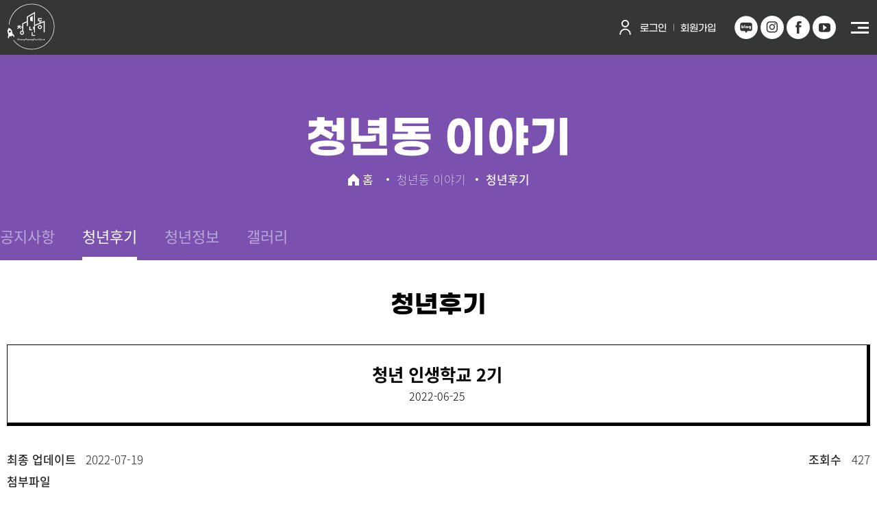

--- FILE ---
content_type: text/html; charset=UTF-8
request_url: https://gmyouthzone.org/community/review.php?admin_mode=read&no=29&ckattempt=1
body_size: 8589
content:

<!DOCTYPE html>
<html xmlns="http://www.w3.org/1999/xhtml" lang="ko" xml:lang="ko">
<head>

<title>청년후기-청년 인생학교 2기</title>

<meta http-equiv="X-UA-Compatible" content="IE=Edge" />
<meta http-equiv="Content-Type" content="text/html; charset=utf-8" />
<meta name="viewport" content="width=device-width,initial-scale=1.0,minimum-scale=1.0,maximum-scale=1.0,user-scalable=no">
<meta name="robots" content="index,follow">

<meta name="naver-site-verification" content=""/>
<link rel="canonical" href="https://gmyouthzone.org">

<meta name="title" content="청년후기-청년 인생학교 2기" />
<meta name="application-name" content="청년동">
<meta name="description" content="청년동">
<meta name="keywords" content="청년동">

<meta name="og:type" property="og:type" content="website" />
<meta name="og:url" property="og:url" content="https://gmyouthzone.org" />
<meta name="og:title" property="og:title" content="청년후기-청년 인생학교 2기" />
<meta name="og:image" property="og:image" content="" />
<meta name="og:description" property="og:description" content="청년동" id="description" />

<link rel="stylesheet" type="text/css" href="../css/basefont.css"/>
<link rel="stylesheet" type="text/css" href="../css/import.css"/>
<link rel="stylesheet" type="text/css" href="../css/layout.css?ver=20250716093944">
<link rel="stylesheet" type="text/css" href="../css/jquery-ui.css"/>

<script type="text/javascript" src="../js/jquery.min.js"></script>
<script type="text/javascript" src="../js/jquery-ui.custom.js"></script>
<script type="text/javascript" src="../js/design.js?ver=220711"></script>
<script type="text/javascript" src="../js/placeholders.min.js"></script> 
<script type="text/javascript" src="../js/common.js"></script> 

<!-- Global site tag (gtag.js) - Google Analytics -->
<script async src="https://www.googletagmanager.com/gtag/js?id=G-P4Q0Z9ZR5X"></script>
<script>
  window.dataLayer = window.dataLayer || [];
  function gtag(){dataLayer.push(arguments);}
  gtag('js', new Date());

  gtag('config', 'G-P4Q0Z9ZR5X');
</script>

<!-- Google Tag Manager -->
<script>(function(w,d,s,l,i){w[l]=w[l]||[];w[l].push({'gtm.start':
new Date().getTime(),event:'gtm.js'});var f=d.getElementsByTagName(s)[0],
j=d.createElement(s),dl=l!='dataLayer'?'&l='+l:'';j.async=true;j.src=
'https://www.googletagmanager.com/gtm.js?id='+i+dl;f.parentNode.insertBefore(j,f);
})(window,document,'script','dataLayer','GTM-T2HS8LZ');</script>
<!-- End Google Tag Manager -->

<script>
  (function(){var w=window;if(w.ChannelIO){return w.console.error("ChannelIO script included twice.");}var ch=function(){ch.c(arguments);};ch.q=[];ch.c=function(args){ch.q.push(args);};w.ChannelIO=ch;function l(){if(w.ChannelIOInitialized){return;}w.ChannelIOInitialized=true;var s=document.createElement("script");s.type="text/javascript";s.async=true;s.src="https://cdn.channel.io/plugin/ch-plugin-web.js";var x=document.getElementsByTagName("script")[0];if(x.parentNode){x.parentNode.insertBefore(s,x);}}if(document.readyState==="complete"){l();}else{w.addEventListener("DOMContentLoaded",l);w.addEventListener("load",l);}})();

  ChannelIO('boot', {
    "pluginKey": "5c920505-3a6c-4ede-a6e4-f09e7b13d7c3"
  });
</script>
</head>


<body>

<!-- Google Tag Manager (noscript) -->
<noscript><iframe src="https://www.googletagmanager.com/ns.html?id=GTM-T2HS8LZ"
height="0" width="0" style="display:none;visibility:hidden"></iframe></noscript>
<!-- End Google Tag Manager (noscript) -->


<ul id="skipToContent">
  <li><a href="#container">본문 바로가기</a></li>
  <li><a href="#gnbW">주메뉴 바로가기</a></li>
</ul>


<!-- loading -->
<div class="loading_area" id="loading_area" style="display:none">
    <div class="loader"></div>
    <div id="bg"></div>
</div>

<!-- //loading --><script>
	var oneDepth = 4; //1차 카테고리
	var twoDepth = 2; //2차 카테고리
</script>
<div id="wrap" class="sub_wrap">
	<!-- header -->
	<div id="header">

	<div class="in_header">

		<h1><a href="../main/main.php"><img src="../img/svg/logo.svg" /></a></h1>

		<div class="m_gnbW">
			<div class="menu_btn bt_all">
				<a class=""><span></span></a>
			</div>
		</div>
		<h2 class="skip">주요 서비스 메뉴</h2>
		<div id="gnbW" class="w_gnb">

			<div class="gnb">
	<ul>
		<li class="gnb05"><a href="https://www.beseoul.co.kr" target="blank"><span><img src="../img/common/b.png" alt="b">; 서울 프로젝트</span></a>
		</li>
		<li class="gnb01"><a href="../introduce/01.php"><span>어서와, 청년동 </span></a>
			<ul class="sub_menu">
				<li class="lnb1"><a href="../introduce/01.php">청년동소개</a></li>
				<li class="lnb2"><a href="../introduce/02.php">활동소개</a></li>
				<li class="lnb3"><a href="../introduce/03.php">청년동 사람들</a></li>
				<li class="lnb4"><a href="../introduce/04.php">오시는 길</a></li>
			</ul>
		</li>
		<li class="gnb06"><a href="../meet/01.php"><span>Meet Us</span></a>
			<ul class="sub_menu">
				<li class="lnb1"><a href="../meet/01.php">청년동 라운딩 신청</a></li>
				<li class="lnb2"><a href="../meet/02.php">커피챗 신청</a></li>
			</ul>
		</li>
		<li class="gnb02"><a href="../program/01.php"><span>프로그램</span></a>
			<ul class="sub_menu">
				<li class="lnb1"><a href="../program/01.php">프로그램 신청</a></li>
				<li class="lnb3"><a href="../program/03.php">외부 프로그램 신청</a></li>
				<li class="lnb2"><a href="../program/02.php">프로그램 리뷰</a></li>
			</ul>
		</li>
		<li class="gnb03"><a href="../reservation/01.php"><span>공간예약</span></a>
			<ul class="sub_menu">
				<li class="lnb1"><a href="../reservation/01.php">공간소개</a></li>
				<li class="lnb2"><a href="../reservation/02.php">이용안내</a></li>
				<li class="lnb3"><a href="../reservation/03.php">예약신청</a></li>

			</ul>
		</li>
		<li class="gnb04"><a href="../community/notice.php"><span>청년동 이야기</span></a>
			<ul class="sub_menu">
				<li class="lnb1"><a href="../community/notice.php">공지사항</a></li>
				<li class="lnb2"><a href="../community/review.php">청년후기</a></li>
				<li class="lnb3"><a href="../community/info.php">청년정보</a></li>
				<li class="lnb4"><a href="../community/gallery.php">갤러리</a></li>
				<!-- <li class="lnb4"><a href="https://gmyouthzone.mn.co/feed" target="_blank">mighty networks</a></li> -->
			</ul>
		</li>
		
		<li class="gnb08"><a href="../member/login.php"><span>MEMBER</span></a>
			<ul class="sub_menu">
				<li class="lnb1"><a href="../member/login.php">로그인</a></li>
				<li class="lnb2"><a href="../member/join00.php">회원가입</a></li>
				<li class="lnb3"><a href="../member/find_id.php">아이디 찾기</a></li>
				<li class="lnb4"><a href="../member/find_pw.php">비밀번호 찾기</a></li>

			</ul>
		</li>
		<li class="gnb09"><a href="../mypage/modify.php"><span>마이페이지</span></a>
			<ul class="sub_menu">
				<li class="lnb1"><a href="../mypage/modify.php">내 정보수정</a></li>
				<li class="lnb2"><a href="../mypage/space_reserve.php">나의 예약</a></li>
				<li class="lnb3"><a href="../mypage/qna_list.php">나의 Q&A</a></li>
				<li class="lnb4"><a href="../mypage/noshow_list.php">노쇼 기록</a></li>
				<!-- <li class="lnb4"><a href="../mypage/secede.php">회원탈퇴</a></li> -->
			</ul>
		</li>


	</ul>
</div>
		</div>
		<div class="top_menu_wrap">
	<ul class="top_menu">
		<li class="user">
			<span class="ico"><svg x="0px" y="0px" width="17.996px" height="24.095px" viewBox="0 -1.5 17.996 24.095" enable-background="new 0 -1.5 17.996 24.095" xml:space="preserve">
					<g>
						<path class="white" fill="#040000" d="M8.998,10.49c3.313,0,5.999-2.686,5.999-5.998c0-3.313-2.686-5.999-5.999-5.999
		C5.685-1.506,3,1.179,3,4.492C3.002,7.804,5.686,10.487,8.998,10.49z M8.998,0.493c2.209,0,3.999,1.791,3.999,3.999
		s-1.79,3.999-3.999,3.999c-2.208,0-3.999-1.79-3.999-3.999S6.789,0.493,8.998,0.493z" />
						<path class="white" fill="#040000" d="M8.998,12.49C4.031,12.496,0.005,16.521,0,21.488c0,0.552,0.448,1,1,1c0.552,0,1-0.448,1-1
		c0-3.865,3.133-6.999,6.998-6.999c3.865,0,6.998,3.134,6.998,6.999c0,0.552,0.449,1,1,1c0.551,0,1-0.448,1-1
		C17.99,16.521,13.964,12.496,8.998,12.49z" />
					</g>
				</svg></span>
					<a href="../member/login.php?prev_url=%2Fcommunity%2Freview.php%3Fadmin_mode%3Dread%26no%3D29%26ckattempt%3D1">로그인</a>
				</li>
		<li>
					<a href="../member/join00.php">회원가입</a>
				</li>
	</ul>
	<ul class="top_sns">
		<li><a href="https://blog.naver.com/gmyouthzone" target="_blank"><svg version="1.1" x="0px" y="0px" width="57.271px" height="56.693px" viewBox="0 0 57.271 56.693" enable-background="new 0 0 57.271 56.693" xml:space="preserve">
					<circle fill="#343736" cx="28.636" cy="28.633" r="28.347" />
					<g>
						<path class="black" fill="#FFFFFF" d="M43.568,32.607c0,2.594-2.096,4.697-4.681,4.697H18.612c-2.585,0-4.681-2.104-4.681-4.697V21.462
		c0-2.594,2.095-4.697,4.681-4.697h20.276c2.585,0,4.681,2.103,4.681,4.697V32.607z" />
						<path class="black" class="" fill="#FFFFFF" d="M32.396,36.501l-3.012-0.189v-0.078l-0.631,0.039l-0.638-0.04v0.08l-3.013,0.188l2.877,4.684
		c0,0,0.025,0.047,0.078,0.109c0.139,0.238,0.396,0.402,0.692,0.402c0.295,0,0.55-0.16,0.69-0.396
		c0.061-0.07,0.081-0.115,0.081-0.115L32.396,36.501z" />
					</g>
					<g>
						<g>
							<path class="white" fill="#353736" d="M20.513,24.93c0,0-0.809,0-1.542,0.714v-2.877h-1.815v7.561h1.833v-0.593c0,0,0.433,0.78,1.523,0.78
			c0,0,2.558-0.094,2.558-2.82C23.071,27.695,22.976,24.93,20.513,24.93z M20.114,28.92c-0.644,0-1.166-0.523-1.166-1.167
			c0-0.643,0.522-1.166,1.166-1.166c0.644,0,1.166,0.522,1.166,1.166C21.279,28.397,20.758,28.92,20.114,28.92z" />
							<path class="white" fill="#353736" d="M23.654,22.598v1.75c0,0,0.827-0.039,0.827,1.504v4.476h1.75v-4.89
			C26.23,25.438,26.305,22.598,23.654,22.598z" />
							<path class="white" fill="#353736" d="M30.507,24.954c0,0-2.998,0-2.998,2.799c0,0-0.098,2.762,2.998,2.762c0,0,3.066-0.004,3.066-2.762
			C33.573,27.753,33.674,24.954,30.507,24.954z M30.508,28.92c-0.645,0-1.167-0.523-1.167-1.167c0-0.643,0.522-1.166,1.167-1.166
			c0.643,0,1.165,0.522,1.165,1.166C31.673,28.397,31.15,28.92,30.508,28.92z" />
							<path class="white" fill="#353736" d="M38.58,25.137v0.507c0,0-0.521-0.69-1.522-0.69c0,0-2.567-0.108-2.567,2.78c0,0-0.027,2.691,2.496,2.691
			c0,0,1.029,0.043,1.594-0.69v0.424c0,0,0.129,1.325-1.156,1.325h-0.438v1.607h0.706c0,0,2.65,0.029,2.65-2.835v-5.119H38.58z
			 M37.495,28.92c-0.644,0-1.165-0.523-1.165-1.167c0-0.643,0.521-1.166,1.165-1.166s1.167,0.522,1.167,1.166
			C38.662,28.397,38.139,28.92,37.495,28.92z" />
						</g>
					</g>
				</svg></a></li>
		<li><a href="https://www.instagram.com/gm_youthzone/?hl=ko" target="_blank"><svg version="1.1" x="0px" y="0px" width="56.693px" height="56.693px" viewBox="0 0 56.693 56.693" enable-background="new 0 0 56.693 56.693" xml:space="preserve">
					<circle fill="#343736" cx="28.347" cy="28.347" r="28.347" />
					<path class="black" fill="#FFFFFF" d="M33.828,13.794H22.433c-4.297,0-7.78,3.483-7.78,7.781v11.395c0,4.297,3.483,7.781,7.78,7.781h11.395
	c4.297,0,7.78-3.484,7.78-7.781V21.575C41.607,17.277,38.125,13.794,33.828,13.794 M39.126,33.17c0,2.852-2.313,5.164-5.166,5.164
	H22.3c-2.853,0-5.165-2.313-5.165-5.164V21.508c0-2.853,2.313-5.165,5.165-5.165H33.96c2.854,0,5.166,2.313,5.166,5.165V33.17z" />
					<path class="black" fill="#FFFFFF" d="M28.13,20.345c-3.863,0-6.994,3.131-6.994,6.995c0,3.862,3.131,6.993,6.994,6.993
	c3.863,0,6.994-3.131,6.994-6.993C35.125,23.476,31.994,20.345,28.13,20.345 M28.13,31.874c-2.504,0-4.534-2.031-4.534-4.534
	c0-2.504,2.029-4.535,4.534-4.535c2.504,0,4.533,2.03,4.533,4.535C32.664,29.842,30.634,31.874,28.13,31.874" />
					<path class="black" fill="#FFFFFF" d="M35.357,18.449c-0.898,0-1.629,0.729-1.629,1.629c0,0.9,0.73,1.63,1.629,1.63c0.9,0,1.63-0.729,1.63-1.63
	C36.987,19.179,36.257,18.449,35.357,18.449" />
				</svg>
			</a></li>
		<li><a href="https://www.facebook.com/profile.php?id=100075074075424" target="_blank"><svg version="1.1" id="facebook" x="0px" y="0px" width="56.693px" height="56.693px" viewBox="0 0 56.693 56.693" enable-background="new 0 0 56.693 56.693" xml:space="preserve">
					<circle fill="#343736" cx="28.347" cy="28.347" r="28.347" />
					<path class="black" fill="#FFFFFF" d="M21.954,23.342h3.111V21.93v-1.383v-0.23c0-1.331,0.035-3.388,1.002-4.662
	c1.02-1.348,2.42-2.264,4.828-2.264c3.924,0,5.578,0.559,5.578,0.559l-0.777,4.61c0,0-1.297-0.375-2.507-0.375
	s-2.294,0.432-2.294,1.642v0.49v1.613v1.412h4.961l-0.346,4.5h-4.615V43.48h-5.831V27.842h-3.111V23.342" />
				</svg></a></li>
		<li><a href="https://www.youtube.com/channel/UCI5uiq73E6FBuo8iulLuF0g" target="_blank"><svg version="1.1" id="youtube" x="0px" y="0px" width="56.693px" height="56.693px" viewBox="0 0 56.693 56.693" enable-background="new 0 0 56.693 56.693" xml:space="preserve">
					<circle fill="#343736" cx="28.347" cy="28.347" r="28.347" />
					<path class="black" fill="#FFFFFF" d="M37.976,18.143h-17.76c-2.931,0-5.328,2.397-5.328,5.328v10.656c0,2.931,2.397,5.328,5.328,5.328h17.76
	c2.932,0,5.329-2.397,5.329-5.328V23.471C43.305,20.54,40.908,18.143,37.976,18.143 M25.544,35.903V21.694l8.88,7.104L25.544,35.903
	z" />
				</svg></a></li>
		<!-- <li><a href="https://asked.kr/gmyouthzone" target="_blank"><svg version="1.1" id="레이어_1" x="0px" y="0px" width="56.693px" height="56.693px" viewBox="0 0 56.693 56.693" enable-background="new 0 0 56.693 56.693" xml:space="preserve">
					<circle fill="#343736" cx="28.347" cy="28.347" r="28.347" />
					<path class="black" fill="#FFFFFF" d="M34.728,19.689c1.777,1.389,8.803,8.776,8.803,8.776c0.418-4.749-2.082-8.499-2.082-8.499
	c-5.249-6.915-14.497-6.082-14.497-6.082c-13.83,1.583-13.58,13.33-13.58,13.33l3.083-4.971c0.944-1.277,2.555,0.722,2.555,0.722
	c1.444-0.944,2.111,1,2.111,1l0.611-0.222c2.055-0.167,1.61,1.722,1.61,1.722c-0.667,0.611-4.499,9.72-4.499,9.72
	c-0.556,3.332,9.332,4.109,9.332,4.109c3.055,0.666,1,3.111,1,3.111c6.388-1.444,9.497-5.166,9.497-5.166
	c1.389-2.889-9.553-12.498-9.553-12.498c-0.777-2.055,1.833-1.777,1.833-1.777c-0.444-2.388,2.056-1.807,2.056-1.807
	C32.619,19.13,34.728,19.689,34.728,19.689z M30.119,33.186c0,1.196-0.758,2.166-1.694,2.166c-0.936,0-1.694-0.97-1.694-2.166
	s0.758-2.166,1.694-2.166C29.361,31.02,30.119,31.99,30.119,33.186z" />
				</svg>
			</a></li> -->
	</ul>
</div>			<!-- m gnb -->
			<div id="slide_menu_wrap" class="slide_menu_wrap ">
				<div class="slide_menu_inner">
					<div class="in_header">
						<div class="top_menu_wrap">
	<ul class="top_menu">
		<li class="user">
			<span class="ico"><svg x="0px" y="0px" width="17.996px" height="24.095px" viewBox="0 -1.5 17.996 24.095" enable-background="new 0 -1.5 17.996 24.095" xml:space="preserve">
					<g>
						<path class="white" fill="#040000" d="M8.998,10.49c3.313,0,5.999-2.686,5.999-5.998c0-3.313-2.686-5.999-5.999-5.999
		C5.685-1.506,3,1.179,3,4.492C3.002,7.804,5.686,10.487,8.998,10.49z M8.998,0.493c2.209,0,3.999,1.791,3.999,3.999
		s-1.79,3.999-3.999,3.999c-2.208,0-3.999-1.79-3.999-3.999S6.789,0.493,8.998,0.493z" />
						<path class="white" fill="#040000" d="M8.998,12.49C4.031,12.496,0.005,16.521,0,21.488c0,0.552,0.448,1,1,1c0.552,0,1-0.448,1-1
		c0-3.865,3.133-6.999,6.998-6.999c3.865,0,6.998,3.134,6.998,6.999c0,0.552,0.449,1,1,1c0.551,0,1-0.448,1-1
		C17.99,16.521,13.964,12.496,8.998,12.49z" />
					</g>
				</svg></span>
					<a href="../member/login.php?prev_url=%2Fcommunity%2Freview.php%3Fadmin_mode%3Dread%26no%3D29%26ckattempt%3D1">로그인</a>
				</li>
		<li>
					<a href="../member/join00.php">회원가입</a>
				</li>
	</ul>
	<ul class="top_sns">
		<li><a href="https://blog.naver.com/gmyouthzone" target="_blank"><svg version="1.1" x="0px" y="0px" width="57.271px" height="56.693px" viewBox="0 0 57.271 56.693" enable-background="new 0 0 57.271 56.693" xml:space="preserve">
					<circle fill="#343736" cx="28.636" cy="28.633" r="28.347" />
					<g>
						<path class="black" fill="#FFFFFF" d="M43.568,32.607c0,2.594-2.096,4.697-4.681,4.697H18.612c-2.585,0-4.681-2.104-4.681-4.697V21.462
		c0-2.594,2.095-4.697,4.681-4.697h20.276c2.585,0,4.681,2.103,4.681,4.697V32.607z" />
						<path class="black" class="" fill="#FFFFFF" d="M32.396,36.501l-3.012-0.189v-0.078l-0.631,0.039l-0.638-0.04v0.08l-3.013,0.188l2.877,4.684
		c0,0,0.025,0.047,0.078,0.109c0.139,0.238,0.396,0.402,0.692,0.402c0.295,0,0.55-0.16,0.69-0.396
		c0.061-0.07,0.081-0.115,0.081-0.115L32.396,36.501z" />
					</g>
					<g>
						<g>
							<path class="white" fill="#353736" d="M20.513,24.93c0,0-0.809,0-1.542,0.714v-2.877h-1.815v7.561h1.833v-0.593c0,0,0.433,0.78,1.523,0.78
			c0,0,2.558-0.094,2.558-2.82C23.071,27.695,22.976,24.93,20.513,24.93z M20.114,28.92c-0.644,0-1.166-0.523-1.166-1.167
			c0-0.643,0.522-1.166,1.166-1.166c0.644,0,1.166,0.522,1.166,1.166C21.279,28.397,20.758,28.92,20.114,28.92z" />
							<path class="white" fill="#353736" d="M23.654,22.598v1.75c0,0,0.827-0.039,0.827,1.504v4.476h1.75v-4.89
			C26.23,25.438,26.305,22.598,23.654,22.598z" />
							<path class="white" fill="#353736" d="M30.507,24.954c0,0-2.998,0-2.998,2.799c0,0-0.098,2.762,2.998,2.762c0,0,3.066-0.004,3.066-2.762
			C33.573,27.753,33.674,24.954,30.507,24.954z M30.508,28.92c-0.645,0-1.167-0.523-1.167-1.167c0-0.643,0.522-1.166,1.167-1.166
			c0.643,0,1.165,0.522,1.165,1.166C31.673,28.397,31.15,28.92,30.508,28.92z" />
							<path class="white" fill="#353736" d="M38.58,25.137v0.507c0,0-0.521-0.69-1.522-0.69c0,0-2.567-0.108-2.567,2.78c0,0-0.027,2.691,2.496,2.691
			c0,0,1.029,0.043,1.594-0.69v0.424c0,0,0.129,1.325-1.156,1.325h-0.438v1.607h0.706c0,0,2.65,0.029,2.65-2.835v-5.119H38.58z
			 M37.495,28.92c-0.644,0-1.165-0.523-1.165-1.167c0-0.643,0.521-1.166,1.165-1.166s1.167,0.522,1.167,1.166
			C38.662,28.397,38.139,28.92,37.495,28.92z" />
						</g>
					</g>
				</svg></a></li>
		<li><a href="https://www.instagram.com/gm_youthzone/?hl=ko" target="_blank"><svg version="1.1" x="0px" y="0px" width="56.693px" height="56.693px" viewBox="0 0 56.693 56.693" enable-background="new 0 0 56.693 56.693" xml:space="preserve">
					<circle fill="#343736" cx="28.347" cy="28.347" r="28.347" />
					<path class="black" fill="#FFFFFF" d="M33.828,13.794H22.433c-4.297,0-7.78,3.483-7.78,7.781v11.395c0,4.297,3.483,7.781,7.78,7.781h11.395
	c4.297,0,7.78-3.484,7.78-7.781V21.575C41.607,17.277,38.125,13.794,33.828,13.794 M39.126,33.17c0,2.852-2.313,5.164-5.166,5.164
	H22.3c-2.853,0-5.165-2.313-5.165-5.164V21.508c0-2.853,2.313-5.165,5.165-5.165H33.96c2.854,0,5.166,2.313,5.166,5.165V33.17z" />
					<path class="black" fill="#FFFFFF" d="M28.13,20.345c-3.863,0-6.994,3.131-6.994,6.995c0,3.862,3.131,6.993,6.994,6.993
	c3.863,0,6.994-3.131,6.994-6.993C35.125,23.476,31.994,20.345,28.13,20.345 M28.13,31.874c-2.504,0-4.534-2.031-4.534-4.534
	c0-2.504,2.029-4.535,4.534-4.535c2.504,0,4.533,2.03,4.533,4.535C32.664,29.842,30.634,31.874,28.13,31.874" />
					<path class="black" fill="#FFFFFF" d="M35.357,18.449c-0.898,0-1.629,0.729-1.629,1.629c0,0.9,0.73,1.63,1.629,1.63c0.9,0,1.63-0.729,1.63-1.63
	C36.987,19.179,36.257,18.449,35.357,18.449" />
				</svg>
			</a></li>
		<li><a href="https://www.facebook.com/profile.php?id=100075074075424" target="_blank"><svg version="1.1" id="facebook" x="0px" y="0px" width="56.693px" height="56.693px" viewBox="0 0 56.693 56.693" enable-background="new 0 0 56.693 56.693" xml:space="preserve">
					<circle fill="#343736" cx="28.347" cy="28.347" r="28.347" />
					<path class="black" fill="#FFFFFF" d="M21.954,23.342h3.111V21.93v-1.383v-0.23c0-1.331,0.035-3.388,1.002-4.662
	c1.02-1.348,2.42-2.264,4.828-2.264c3.924,0,5.578,0.559,5.578,0.559l-0.777,4.61c0,0-1.297-0.375-2.507-0.375
	s-2.294,0.432-2.294,1.642v0.49v1.613v1.412h4.961l-0.346,4.5h-4.615V43.48h-5.831V27.842h-3.111V23.342" />
				</svg></a></li>
		<li><a href="https://www.youtube.com/channel/UCI5uiq73E6FBuo8iulLuF0g" target="_blank"><svg version="1.1" id="youtube" x="0px" y="0px" width="56.693px" height="56.693px" viewBox="0 0 56.693 56.693" enable-background="new 0 0 56.693 56.693" xml:space="preserve">
					<circle fill="#343736" cx="28.347" cy="28.347" r="28.347" />
					<path class="black" fill="#FFFFFF" d="M37.976,18.143h-17.76c-2.931,0-5.328,2.397-5.328,5.328v10.656c0,2.931,2.397,5.328,5.328,5.328h17.76
	c2.932,0,5.329-2.397,5.329-5.328V23.471C43.305,20.54,40.908,18.143,37.976,18.143 M25.544,35.903V21.694l8.88,7.104L25.544,35.903
	z" />
				</svg></a></li>
		<!-- <li><a href="https://asked.kr/gmyouthzone" target="_blank"><svg version="1.1" id="레이어_1" x="0px" y="0px" width="56.693px" height="56.693px" viewBox="0 0 56.693 56.693" enable-background="new 0 0 56.693 56.693" xml:space="preserve">
					<circle fill="#343736" cx="28.347" cy="28.347" r="28.347" />
					<path class="black" fill="#FFFFFF" d="M34.728,19.689c1.777,1.389,8.803,8.776,8.803,8.776c0.418-4.749-2.082-8.499-2.082-8.499
	c-5.249-6.915-14.497-6.082-14.497-6.082c-13.83,1.583-13.58,13.33-13.58,13.33l3.083-4.971c0.944-1.277,2.555,0.722,2.555,0.722
	c1.444-0.944,2.111,1,2.111,1l0.611-0.222c2.055-0.167,1.61,1.722,1.61,1.722c-0.667,0.611-4.499,9.72-4.499,9.72
	c-0.556,3.332,9.332,4.109,9.332,4.109c3.055,0.666,1,3.111,1,3.111c6.388-1.444,9.497-5.166,9.497-5.166
	c1.389-2.889-9.553-12.498-9.553-12.498c-0.777-2.055,1.833-1.777,1.833-1.777c-0.444-2.388,2.056-1.807,2.056-1.807
	C32.619,19.13,34.728,19.689,34.728,19.689z M30.119,33.186c0,1.196-0.758,2.166-1.694,2.166c-0.936,0-1.694-0.97-1.694-2.166
	s0.758-2.166,1.694-2.166C29.361,31.02,30.119,31.99,30.119,33.186z" />
				</svg>
			</a></li> -->
	</ul>
</div>					</div>
					<div class="gnb">
	<ul>
		<li class="gnb05"><a href="https://www.beseoul.co.kr" target="blank"><span><img src="../img/common/b.png" alt="b">; 서울 프로젝트</span></a>
		</li>
		<li class="gnb01"><a href="../introduce/01.php"><span>어서와, 청년동 </span></a>
			<ul class="sub_menu">
				<li class="lnb1"><a href="../introduce/01.php">청년동소개</a></li>
				<li class="lnb2"><a href="../introduce/02.php">활동소개</a></li>
				<li class="lnb3"><a href="../introduce/03.php">청년동 사람들</a></li>
				<li class="lnb4"><a href="../introduce/04.php">오시는 길</a></li>
			</ul>
		</li>
		<li class="gnb06"><a href="../meet/01.php"><span>Meet Us</span></a>
			<ul class="sub_menu">
				<li class="lnb1"><a href="../meet/01.php">청년동 라운딩 신청</a></li>
				<li class="lnb2"><a href="../meet/02.php">커피챗 신청</a></li>
			</ul>
		</li>
		<li class="gnb02"><a href="../program/01.php"><span>프로그램</span></a>
			<ul class="sub_menu">
				<li class="lnb1"><a href="../program/01.php">프로그램 신청</a></li>
				<li class="lnb3"><a href="../program/03.php">외부 프로그램 신청</a></li>
				<li class="lnb2"><a href="../program/02.php">프로그램 리뷰</a></li>
			</ul>
		</li>
		<li class="gnb03"><a href="../reservation/01.php"><span>공간예약</span></a>
			<ul class="sub_menu">
				<li class="lnb1"><a href="../reservation/01.php">공간소개</a></li>
				<li class="lnb2"><a href="../reservation/02.php">이용안내</a></li>
				<li class="lnb3"><a href="../reservation/03.php">예약신청</a></li>

			</ul>
		</li>
		<li class="gnb04"><a href="../community/notice.php"><span>청년동 이야기</span></a>
			<ul class="sub_menu">
				<li class="lnb1"><a href="../community/notice.php">공지사항</a></li>
				<li class="lnb2"><a href="../community/review.php">청년후기</a></li>
				<li class="lnb3"><a href="../community/info.php">청년정보</a></li>
				<li class="lnb4"><a href="../community/gallery.php">갤러리</a></li>
				<!-- <li class="lnb4"><a href="https://gmyouthzone.mn.co/feed" target="_blank">mighty networks</a></li> -->
			</ul>
		</li>
		
		<li class="gnb08"><a href="../member/login.php"><span>MEMBER</span></a>
			<ul class="sub_menu">
				<li class="lnb1"><a href="../member/login.php">로그인</a></li>
				<li class="lnb2"><a href="../member/join00.php">회원가입</a></li>
				<li class="lnb3"><a href="../member/find_id.php">아이디 찾기</a></li>
				<li class="lnb4"><a href="../member/find_pw.php">비밀번호 찾기</a></li>

			</ul>
		</li>
		<li class="gnb09"><a href="../mypage/modify.php"><span>마이페이지</span></a>
			<ul class="sub_menu">
				<li class="lnb1"><a href="../mypage/modify.php">내 정보수정</a></li>
				<li class="lnb2"><a href="../mypage/space_reserve.php">나의 예약</a></li>
				<li class="lnb3"><a href="../mypage/qna_list.php">나의 Q&A</a></li>
				<li class="lnb4"><a href="../mypage/noshow_list.php">노쇼 기록</a></li>
				<!-- <li class="lnb4"><a href="../mypage/secede.php">회원탈퇴</a></li> -->
			</ul>
		</li>


	</ul>
</div>
				</div>
			</div>
			<!-- //m gnb -->
	</div>

	<div id="gnb_bar">
	</div>

</div>
	<!-- //header -->
	<div class="sub_visual">
    <div class="sub_txt">
      <h2 id="sub_tit"></h2>
      <div class="location_wrap">
    <div class="location"><span class="home"><img src="../img/common/ico_home.png"></span> 홈 <span id="location_1"></span><span id="location_2"></span></div>
</div>
    </div>
</div>
	<!-- container -->
	<div id="lnb_wrap">

	<div class="lnb">
		<p class="ico_home"><a href="../main/main.php"></a></p>
		<div class="lnbs lnbs1">
			<h2 id="lnb_tit" class="lnb_tit"></h2>
			<ul class="copy_menu" id="gnb_menu">
			</ul>
		</div>
		<div class="lnbs lnbs2">
			<h3 id="lnb_tit2" class="lnb_tit"></h3>
			<ul class="copy_menu" id="lnb_menu">
			</ul>
		</div>

		<div class="lnbs3">
			<ul id="w_lnb_menu">
			</ul>

		</div>
	</div>
</div>
	<div id="inner_wrap">
		<!-- 내용 -->
		<div class="title_bar">
			<h2 id="title"></h2>
		</div>
		<div class="sub_con ">
			
		<script>
	function board_delete() {
		if (confirm('삭제하시겠습니까?')) {
			var frm = document.secret_form2;
			frm.submit();
		}
	}
</script>
<form name="secret_form2" action='/board/free/process.php' method="post">
	<input type='hidden' name='no' value="29">
	<input type='hidden' name='admin_mode' value="del">
	<input type='hidden' name='table_name' value="board_3">
	<input type='hidden' name='qs' value="page=&make=&search=&mylist=">
	<input type='hidden' name='s_url' value="/community/review.php">
	<!--필수-->
</form>

<div class="view_tit">

	<h3 class="v_tit">
				청년 인생학교 2기	</h3>
	<ul class="v_list">
		<li>
			2022-06-25		</li>
	</ul>
</div>


<ul class="v_data">
	<li>
		<dl>
			<dt>최종 업데이트</dt>
			<dd>2022-07-19</dd>
		</dl>
	</li>
	<li>
		<dl>
			<dt style="width:auto; padding-right:15px">조회수</dt>
			<dd>427</dd>
		</dl>
	</li>

	<li class="one">
		<dl>
			<dt>첨부파일</dt>
			<dd>
							</dd>
		</dl>
	</li>
</ul>

<div class="view_con">
		<p><span style="background-color: rgb(255, 255, 255); color: rgb(38, 38, 39); font-family: 나눔고딕, NanumGothic, sans-serif; font-size: 11pt;">도순지도자님이 적극적으로 강의진행을 도와주셔서 또래 청년들과 ‘나를 탐색하는’ 공통 관심사를 통해 자연스레 대화 및 교류를 하며 친밀감을 형성하고 웃음도 넘친 의미 있는 시간이었어요. 두고 두고 추억에 남고, 좀더 보고 싶은 마음에 아쉬운 여운이 남습니다. 후반부에 개인적 건강사정으로 참여를 못하여 단체 프로그램진행에 차질을 드려 죄송한 마음이 큽니다. 참가자 한분 한분, 나누었던 대화, 강사님들, 도순님, 외에 청년동 솔라님을 비롯한 늘 먼저 인사 건내주시는 선생님들 감사합니다.</span><span style="font-size: 11pt; font-family: 나눔고딕, NanumGothic, sans-serif;">​</span></p></div>

<br>

<div class="btn-tr ">
	</div>

<script>
	function memo_delete(memo_num) {

		if (confirm("삭제하시겠습니까?")) {

			$("#loading_area").css({
				"display": "block"
			});

			$.ajax({
				type: "POST",
				url: "../../board/memo/process.php",
				data: {
					"memo_mode": "del",
					"memo_num": memo_num,
					"auth_token": auth_token
				},
				async: false,
				success: function(data, status) {
					var json = eval("(" + data + ")");

					if (json.result == "true") {
						$("#comment_row_" + memo_num).remove();
						$("#memo_pass_del" + memo_num).val('');
						CloseComment();
						alert(json.msg);
						comment_list();
						$("#loading_area").delay(100).fadeOut();
						return false;
					} else {
						alert(json.msg);
						$("#loading_area").delay(100).fadeOut();
						return false;
					}

				},
				error: function(err) {
					alert(err.responseText);
					$("#loading_area").delay(100).fadeOut();
					return false;
				}
			});

		} else {
			return false;
		}
	}

	function memo_modify(memo_num) {
		var modify_content = $("#memo_content_" + memo_num).val();

		if (modify_content == "") {
			alert('내용을 입력하세요.');
			$("#memo_content_" + memo_num).focus();
			return false;
		}

		$("#loading_area").css({
			"display": "block"
		});

		$.ajax({
			type: "POST",
			url: "../../board/memo/process.php",
			data: {
				"memo_mode": "modify",
				"memo_num": memo_num,
				"modify_content": modify_content,
				"auth_token": auth_token
			},
			async: false,
			success: function(data, status) {
				console.log(data);

				var json = eval("(" + data + ")");

				if (json.result == "true") {
					comment_list();
					$("#memo_pass_" + memo_num).val('');
					$("#memo_content_" + memo_num).val('');
					CloseComment();
					$("#loading_area").delay(100).fadeOut();
					return false;
				} else {
					alert(json.msg);
					$("#loading_area").delay(100).fadeOut();
					return false;
				}

			},
			error: function(err) {
				alert(err.responseText);
				$("#loading_area").delay(100).fadeOut();
				return false;
			}
		});
	}

	function comment_list() {
		var main_data = "";
		$("#comment_list").empty();

		$("#loading_area").css({
			"display": "block"
		});

		$.ajax({
			type: "POST",
			url: "../../board/memo/comment_list.php",
			data: {
				"num": "29",
				"table_name": "board_3",
				"auth_token": auth_token
			},
			async: false,
			success: function(data, status) {
				var json = eval("(" + data + ")");

				if (json.result == "true") {
					$.each(json.msg, function(key, state) {

						main_data += "<div class=\"view_bg3\" id=\"comment_row_" + state.no + "\">" +
							"<p class=\"name\">" +
							"<strong>" + state.name + "</strong> " + state.regdate + " " +
							"<span class=\"fr\">";
						if (state.mem_check == "Y") {
							main_data += "<a class=\"btnTiny\" href=\"javascript:void(0);\" onclick=\"Comment('" + state.no + "');\"><span>수정</span></a> " +
								"<a class=\" btnTiny gray\" href=\"javascript:void(0);\"  onclick=\"memo_delete('" + state.no + "');\"><span>삭제</span></a>";
						}
						main_data += "</span>" +
							"</p>" +
							"<div class=\"xans-board-commentform\" id=\"commentform_" + state.no + "\">" +
							"<fieldset>" +
							"<legend>댓글 수정</legend>" +
							"<div class=\"view\">" +
							"<textarea id=\"memo_content_" + state.no + "\" class=\"textarea\">" + state.memo_modi + "</textarea>" +
							"<span class=\"submit\">" +
							"<a href=\"javascript:void(0);\" class=\"btnTiny\" onclick=\"memo_modify('" + state.no + "');\"><span>수정</span></a> " +
							"<a href=\"javascript:void(0);\" onclick=\"CloseComment();\" class=\" btnTiny cancel\"><span>취소</span></a>" +
							"</span>" +
							"</div>" +
							"</fieldset>" +
							"</div>" +
							"<div class=\"xans-board-commentform\" id=\"commentform_del" + state.no + "\">" +
							"<fieldset>" +
							"<legend>댓글 삭제</legend>" +
							"<p><a class=\" btnSmall gray\" href=\"javascript:void(0);\"  onclick=\"memo_delete('" + state.no + "');\"><span>삭제</span></a></p>" +
							"</fieldset>" +
							"</div>" +
							state.memo +
							"</div>";

					});

					$("#comment_list").append(main_data);
					
					$("#memo_cnt").html(json.total_cnt);
					
					$("#loading_area").delay(100).fadeOut();

				} else {
					alert(json.msg);
					$("#loading_area").delay(100).fadeOut();
				}
			},
			error: function(err) {
				alert(err.responseText);
				return false;
			},
			beforeSend: function() {
				$('#loading_area').show().fadeIn('fast');
			}
		});
	}

	function comment_save(type) {
		var memo = $("#memo").val();

		if (memo == "") {
			alert('댓글 내용을 입력하세요.');
			$("#memo").focus();
			return false;
		}

		$("#loading_area").css({
			"display": "block"
		});

		$.ajax({
			type: "POST",
			url: "../../board/memo/process.php",
			data: {
				"memo_mode": type,
				"memo": memo,
				"bbs_no": "29",
				"table_name": "board_3",
				"bbs_code": "free",
				'auth_token': auth_token
			},
			async: false,
			success: function(data, status) {
				var json = eval("(" + data + ")");

				if (json.result == "true") {
					comment_list();

					$("#comment_name").val('');
					$("#passwd").val('');
					$("#memo").val('');

					$("#loading_area").css({
						"display": "none"
					});
					return false;
				} else {
					alert(json.msg);
					$("#loading_area").css({
						"display": "none"
					});
					return false;
				}

			},
			error: function(err) {
				alert(err.responseText);
				$("#loading_area").css({
					"display": "none"
				});
				return false;
			}
		});
	}

	$(document).ready(function() {
		comment_list();
	});
</script>

<p class="tl mt20"><strong>Comments (<span id="memo_cnt">0</span>)</strong></p>

<div id="comment_list"></div>



<div class="next_list_wrap">
	<p class="btn_list"><a href="/community/review.php?page=&make=&search=&mylist=" class="btnStrong"><img class="pr10" src="../img/common/ico_list.png" alt=""> 목록으로 </a></p>
	<div class="next_list">
		<dl class="next">
			<dt>이전글</dt>
			<dd>
									<a href="/community/review.php?admin_mode=read&no=30">청년 인생학교 2기</a>
							</dd>
		</dl>
		<dl class="prev">
			<dt>다음글</dt>
			<dd>
									<a href="/community/review.php?admin_mode=read&no=28">청년 인생학교 2기</a>
							</dd>

		</dl>
	</div>
</div>
		</div>
		<!-- //내용 -->
	</div>
	<!-- //container -->
	<!-- footer-->
	<div id="footerW">
	<div id="footer_navi">
		<ul>
			<li><a href="javascript:void(0);" onclick="fnc_policy(); return false">개인정보처리방침</a></li>
			<li><a href="javascript:void(0);" onclick="fnc_terms(); return false">이용약관</a></li>
			<li><a href="javascript:void(0);" onclick="fnc_email(); return false">이메일집단수집거부</a></li>
		</ul>
	</div>
	<div id="footer">
		<div class="addressW">
			<address><span>단체명: 광명시 청년동 </span> <br> <span>고유번호: 102-82-68170 </span> <span class="line"></span>  <span>대표자: 정재원</span> <span class="line"></span>  <span> 대표전화번호: 02-2066-8134</span> <span class="line"></span> <span>경기도 광명시 오리로 854번길 10(열린시민청, 4층)</span>
			</address>
			<p class="copy">Copyright ⓒ 2022 광명시청년동. All rights reserved.</p>

			<address class="mt10 tc">
				<span>Today : <font class="red fb">251</font> </span> / <span>Total : <font class="blue fb">407,342</font></span>
			</address>
			
			<p class="go_top"><a href="javascript:void(0);" onclick="goTop();"><img src="../img/common/top.png" alt="top"></a></p>
			<div class="familySite">
				<p class="on">패밀리사이트</p>
				<ul class="">
					<li><a href="https://www.gmyouth.org/" target="_blank">광명시청소년재단</a></li>
				</ul>
			</div>
		</div>
	</div>
</div>
<div id="black"></div>
	<!-- //footer-->
</div>





</body>

</html>

--- FILE ---
content_type: text/html; charset=UTF-8
request_url: https://gmyouthzone.org/board/memo/comment_list.php
body_size: 82
content:

{"result":"true","msg":[],"total_cnt":0}

--- FILE ---
content_type: text/css
request_url: https://gmyouthzone.org/css/import.css
body_size: 93
content:
@charset "euc-kr";
@import url("base.css");
@import url("bbs.css");
@import url("btn.css");



--- FILE ---
content_type: text/css
request_url: https://gmyouthzone.org/css/layout.css?ver=20250716093944
body_size: 17863
content:
@charset "utf-8";
/* CSS Document */
/* ------------------------------------------------------------
 * Name      :web_layout.css    
 * Desc      :page layout 
 * Created   :
 * Updated   :
 ------------------------------------------------------------ */
body.fixe {overflow:hidden; width:100%; height:100%; position:fixed;}
.m_gnb .sub_menu {display:none !important;}
.web_dis {display:block;}
.m {display:none;}
.search_btn {display:none; position:absolute; right:65px; top:26px;}
img {max-width:100%}
.pc_view {display:block}
.mb_view {display:none}


.filter-orange{
    filter:invert(46%) sepia(98%) saturate(493%) hue-rotate(333deg) brightness(94%) contrast(94%);
}




/* header */
#header {width:100%; position:fixed; left:0px; top:0px; z-index:9999; box-sizing:border-box; transition:all 0.2s 0s ease-in-out; background:#353736}

.in_header {max-width:1720px; margin:0 auto; width:100%; height:90px; box-sizing:border-box; margin:0 auto; position:relative; z-index:9; color:#000;}
#header h1 {position:absolute; left:10px; top:50%; transform:translateY(-50%); -wbkit-transform:translateY(-50%); overflow:hidden; transition:all 0.3s 0s ease-in-out; z-index:10 }
#header h1 a {display:block; overflow:hidden; height:100%; outline:none;}
#header h1 a img {filter:invert(0%); width:80px;  transition:all 0.3s 0s ease-in-out;}
.top_menu_wrap {position:absolute; right:10px; top:50%; transform:translateY(-50%)}
.top_menu_wrap > ul {display:inline-block; vertical-align:middle; line-height:34px;}

.top_sns  > li {float:left; margin-left:4px; line-height:34px; font-size:16px;}
.top_menu_wrap > ul > li svg {width:34px; height:34px; vertical-align:top; transition:all 0.3s 0s ease-in-out;}
.top_menu_wrap > ul > li svg circle {fill:#fff}
.top_menu_wrap > ul > li svg .black {fill:#333333}
.top_menu_wrap > ul > li svg .white {fill:#fff}

.top_menu {margin-right:20px;}
.top_menu > li {float:left; margin-left:10px; padding-left:10px; position:relative; line-height:34px; font-size:16px;}
.top_menu > li:before {display:block; content:""; width:1px; height:10px; background:#fff; position:absolute; left:0px; top:50%; margin-top:-5px; opacity:0.5;}
.top_menu > li a {color:#fff; font-weight:300; font-size:14px; font-family:'GmarketSans';}
.top_menu > li:first-child {padding-left:30px; margin-left:0px;}
.top_menu > li:first-child:before {display:none;}

.top_menu_wrap > .top_menu > li .ico {display:block;line-height:22px; position:absolute; left:0px; top:50%; transform:translateY(-50%);}
.top_menu_wrap > .top_menu > li svg {width:17px; height:22px;}

.m_gnb_on {display:none;  position:absolute; right:10px; top:50%; box-sizing:border-box; transform:translateY(-50%);}
.m_gnb_on .menu_btn {margin:0 auto;}



/* down */
#header.down {background:#fff; transition:all 0.2s 0s ease-in-out; padding-top:0px; }
#header.down:after {display:block; content:""; width:100%; height:1px; background:#a5a5a5; opacity:0.3; position:absolute; left:0px; bottom:0px;}
#header.down h1 a img {filter:invert(100%);}
#header.down .in_header {transition:all 0.2s 0s ease-in-out; }
#header.down .w_gnb .gnb > ul > li {transition:all 0.2s 0s ease-in-out;}
#header.down .w_gnb .gnb > ul > li > a > span {color:#000;}
#header.down .w_gnb .gnb > ul > li > a > span img {-webkit-filter:brightness(0) invert(0); filter:brightness(0) invert(0);}

#header.down .m_gnb_on {margin-top:0px;}
#header.down .top_menu_wrap > ul > li svg circle {fill:#fff;}
#header.down .top_menu_wrap > ul > li svg circle {fill:#333}
#header.down .top_menu_wrap > ul > li svg .black {fill:#fff}
#header.down .top_menu_wrap > ul > li svg .white {fill:#333}
#header.down .top_menu > li a {color:#333;}
#header.down .top_menu > li:before {background:#333}





/* wrap */
#wrap {width:100%; max-width:1920px; padding-top:90px; overflow:hidden; margin:0 auto;  transition:all 0.3s 0s ease-in-out;}
#inner_wrap {max-width:100%; margin:0 auto; position:relative; padding-bottom:70px;}
#inner_wrap:after {clear:both; content:""; display:block;}
#inner_wrap.no_visual {padding-top:70px;}
#inner_wrap.bg_on {background:#f8f9fa}

.inner {max-width:1280px; margin:0 auto;}
.inner:after { clear:both; content:""; display:block;}
.bg_wrap {background:#f2f2f2}


.menu_btn {position:absolute; right:0px; top:50%; transform:translateY(-50%); -webkit-transform:translateY(-50%); box-sizing:border-box; display:block; }



.w_gnb {padding:0px 0px 0px 0px; font-family:'GmarketSans';}
.w_gnb .gnb {padding:0px 0px 0px 170px;}
.w_gnb .gnb:after {content:""; display:block; clear:both;}
.w_gnb .gnb > ul {font-size:0px; margin:0 auto; }

.w_gnb .gnb > ul:after {content:""; display:block; clear:both;}
.w_gnb .gnb > ul > li {text-align:center; display:inline-block; position:relative; padding:0px 2%; transition:all 0.2s 0s ease-in-out;}

.w_gnb .gnb > ul > li > a {display:block; color:#333333;}
.w_gnb .gnb > ul > li > a > span {display:inline-flex; align-items:center; justify-content:center; vertical-align: top; font-size:20px; line-height:90px; height:90px; color:#fff; font-weight:300; transition:all 0.2s 0s ease-in-out;}
.w_gnb .gnb > ul > li > a > span img {width:28px; margin:-5px 0px 0px 0px; vertical-align: middle;  -webkit-filter:brightness(0) invert(1); filter:brightness(0) invert(1); transition:all 0.2s 0s ease-in-out;}



.w_gnb .sub_menu  {position:absolute; left:50%; transform:translateX(-50%); -webkit-transform:translateX(-50%); width:180px; box-sizing:border-box; overflow:hidden; top:100%; display:none; padding:0px 0px; border:1px solid #000; background:#fff; padding:10px 0px; display:none }
.w_gnb .sub_menu > li {padding:3px 3px 3px 3px; letter-spacing:-0.5px;}
.w_gnb .sub_menu > li > a {display:block; font-size:16px; text-align:center; font-weight:400; color:#333333; padding:3px 0px; line-height:20px;}
.w_gnb .sub_menu > li > a:hover {color:#260b2a;}
.w_gnb .three_depth { display:none;}
.w_gnb .three_depth { display:none;}
.gnb08 {display:none !important;}
.gnb09 {display:none !important;}



.slide_menu_wrap {width:310px; background:#fff;  box-sizing:border-box; height:100%;  z-index:998; position:fixed; right:-400px; top:0px; bottom:0px; box-shadow:-1px 0px 5px rgb(0, 0, 0, 0.25); }
.slide_menu_inner {height:100%; box-sizing:border-box; overflow-y:auto; overflow-x:inherit; -webkit-overflow-scrolling:touch;}
.slide_menu_inner .top_btns {transform:none;}
.slide_menu_inner .in_header {border-bottom:1px solid #ccc;}
.slide_menu_wrap .m_gnb_on {display:none !important}
.slide_menu_wrap .top_menu_wrap {text-align:center;}
.slide_menu_wrap .top_menu_wrap > .top_menu > li svg .white {fill:#333}

.slide_menu_wrap .gnb > ul {overflow:hidden;}
.slide_menu_wrap .gnb > ul > li {border-bottom:1px solid #e2e2e2; transform:translateX(30%); -webkit-transform:translateX(30%); transition:all 0.8s 0s ease-in-out; -webkit-transition:all 0.8s 0s ease-in-out;}
.slide_menu_wrap .gnb > ul > li > a {display:block; line-height:60px; font-size:18px; font-weight:500; color:#333; padding-left:50px; background:#fff;} 
.slide_menu_wrap .gnb > ul > li > a img {width:24px; margin-top:-4px; vertical-align: middle;}
.slide_menu_wrap .gnb > ul > li:hover > a {background:#7a51af; color:#fff;}
.slide_menu_wrap .gnb > ul > li:hover > a img { -webkit-filter:brightness(0) invert(1); filter:brightness(0) invert(1);}
.slide_menu_wrap .gnb > ul > li > a.on {background:#7a51af; color:#fff; } 
.slide_menu_wrap .gnb .sub_menu {background:#fff; display:none; padding:10px 0px;}
.slide_menu_wrap .gnb .sub_menu > li > a {display:block; line-height:23px; padding:10px 0px 10px 50px; font-size:15px; color:#0d437b; transition:all 0.3s 0s ease-in-out; -webkit-transition:all 0.3s 0s ease-in-out;} 
.slide_menu_wrap .gnb .sub_menu > li > a:hover {padding-left:55px; } 


.slide_menu_wrap.on .gnb > ul > li {transform:translateX(0%); -webkit-transform:translateX(0%); transition:all 0.8s 0s ease-in-out; -webkit-transition:all 0.8s 0s ease-in-out;}



/* visual */
#section1 { padding:0px;}
.main_visual {width:100%; overflow:hidden; position:relative;}
.main_visual .bxslider > li {}
.main_visual .bxslider > li .visual_txt {position:absolute; left:8%; top:60%; transform:translateY(-50%); font-size:3vw; line-height:120%; color:#7d51b0; font-weight:800; transition:all 0.8s 0s ease-in-out;font-family:'GmarketSans'; opacity:0;}
.main_visual .bxslider > li .bg_img {display:block; position:absolute; left:50%; top:50%; transform:translate(-50%, -50%); width:1920px; height:600px; }
.main_visual .bxslider > li.active .bg_img img {transform:scale(1.05); transform-origin:50% 50%; transition:all 3s 0s ease-in-out; }
.main_visual .bxslider > li.active .visual_txt { top:50%; opacity:1; }
.main_visual .bxslider > li .w_img {display:block;}
.main_visual .bxslider > li .m_img {display:none;}


.main_visual .v_bt {display:block; position:absolute; top:50%; transform:translateY(-50%); z-index:99;}
.main_visual .v_bt > a {display:block; padding:9px 10px 10px 10px;}
.main_visual #visual_r1 {right:4%}
.main_visual #visual_l1 {left:4%}




.main_visual .bx-controls {text-align:center; position:absolute; left:50%; transform:translateX(-50%); bottom:20px; width:100%; max-width:1400px; box-sizing:border-box; z-index:99;}
.main_visual .bx-wrapper .bx-pager {position:relative; width:auto !important; left:auto; bottom:auto; display:inline-block; vertical-align:top; padding:7px 10px 0px 0px; z-index:99;}
.main_visual .bx-wrapper .bx-controls.bx-has-controls-auto.bx-has-pager .bx-controls-auto {position:relative; bottom:auto; display:inline-block; right:auto; width:24px; height:18px; text-align:center; padding-top:10px;}
.main_visual .bx-wrapper .bx-controls.bx-has-controls-auto.bx-has-pager .bx-controls-auto {right:0; z-index:99;}
.main_visual .bx-wrapper .bx-controls.bx-has-controls-auto.bx-has-pager .bx-controls-auto > div > a {text-indent:1000000%;}
.main_visual .bx-wrapper .bx-pager.bx-default-pager .bx-pager-item {vertical-align:top;}
.main_visual .bx-wrapper .bx-pager.bx-default-pager a {width:14px; height:14px; margin:0 4px; background:#fff; border:none; -moz-border-radius:14px;  -webkit-border-radius:14px; border-radius:14px; box-sizing:border-box; position:relative; opacity:1;}

.main_visual .bx-wrapper .bx-pager.bx-default-pager a:hover {opacity:1; background:#fff;}
.main_visual .bx-wrapper .bx-pager.bx-default-pager a.active {opacity:1;  background:#7a51af; width:34px}
.main_visual .bx-wrapper .bx-controls-auto .active {display:none;}


.main_tab_ban {position:relative; padding-top:20px;}
.main_tab_ban > ul {overflow:hidden; margin:-15px;}
.main_tab_ban > ul > li {float:left; width:33.33333%; box-sizing:border-box; padding:15px;}
.main_tab_ban > ul > li .box {display:block; border:1px solid #000; border-right-width:5px; border-bottom-width:5px; min-height:250px; box-sizing:border-box; transition:all 0.3s 0s ease-in-out; padding:7%;}
.main_tab_ban > ul > li .box .notice {display:block; position:absolute; left:2%; top:4px}
.main_tab_ban > ul > li .box .txt_t {display:block; color:#333333; overflow:hidden; text-overflow:ellipsis; display:-webkit-box; -webkit-line-clamp:2; -webkit-box-orient:vertical; font-weight:600; font-size:22px; line-height:30px; height:60px; margin-bottom:20px;}
.main_tab_ban > ul > li .box .txt {display:block; color:#666666; overflow:hidden; text-overflow:ellipsis; display:-webkit-box; -webkit-line-clamp:2; -webkit-box-orient:vertical; font-weight:300; font-size:16px; line-height:22px; height:66px; margin-bottom:40px;}
.main_tab_ban > ul > li .box .date {margin-right:10px; display:inline-block; vertical-align:middle; color:#666666; font-weight:400; font-size:16px;}
.main_tab_ban > ul > li .box .new {display:inline-block; vertical-align:middle; color:#666666; font-weight:400; font-size:16px;}
.main_tab_ban > ul > li .box:hover {border-color:#7a51af;}
.main_tab_ban .more {top:-55px;}


.tab_top {padding-bottom:20px; margin-top:-60px; z-index:3; position: relative;}
.tab_top .tab {display:inline-flex; }
.tab_top .tab > li {box-sizing:border-box; padding:0px 2px;}
.tab_top .tab > li > a {display:block; border:3px solid #cccccc; height:51px; line-height:43px; border-radius:30px; text-align:center; font-weight:500; padding:0px 17px; color:#999999; font-size:18px; box-sizing:border-box;}
.tab_top .tab > li.on > a {border:3px solid #7a51af; font-weight:500; color:#000000;}


#section3 {background:#7a51af; position:relative;}
#section3:before {display:block; content:""; width:477px; height:267px; background:url(../img/main/section3_left.png) no-repeat left top; position:absolute; left:50%; bottom:0px; margin-left:-960px;}
#section3:after {display:block; content:""; width:348px; height:111px; background:url(../img/main/section3_right.png) no-repeat left top; position:absolute; right:50%; top:30px; margin-right:-870px;}
#section3 .m_tit {color:#fff; margin-top:40px;}

.main_program  {padding:0px 12px; box-sizing:border-box;}
.main_program .box {position:relative;}
.main_program .box:hover .pic {border-color:#f4b0be;}
.main_program .box > a {display:block; color:#fff;}
.main_program .box .best {position:absolute; left:0px; top:0px; z-index:9; max-width:25%}
.main_program .box .pic {overflow:hidden; display:block; margin-bottom:20px; padding-bottom:100%; position:relative; box-sizing:border-box; border:3px solid #000; transition:all 0.2s 0s ease-in-out;}
.main_program .box .pic > img {position:absolute; left:0px; top:0px; width:100%; height:100%;}

.main_program .box .status {display:inline-block; width:60px; line-height:32px; color:#fff; background:#353736; font-size:15px; text-align:center;}
.main_program .box .status.on {background:#f4b0be; color:#000; font-weight:400;}

.main_program .box .status_head {display:inline-block; width:100px; line-height:32px; color:#000; background:#81CBC4; font-weight:400; font-size:15px; text-align:center;}

.main_program .box .txt_t {display:inline-block; text-align:center; overflow:hidden; white-space:nowrap; text-overflow:ellipsis; -o-text-overflow:ellipsis; max-width:calc(100% - 40px); font-size:22px; line-height:130%; vertical-align:top; margin-top:5px;}
.main_program .box .ico_n {display:inline-block; vertical-align:top; margin:8px 0px 0px 0px; }
.main_program .box .date {display:block;  padding-top:5px; font-weight:100; overflow:hidden; white-space:nowrap; text-overflow:ellipsis; -o-text-overflow:ellipsis;}
.main_program .box .date > strong {padding-right:5px;}
.main_program .box .best {position:absolute; left:0px; top:5px;}
.main_program .box .choo {width:62px; height:62px; box-sizing:border-box; border:2px solid #000; border-radius:100%; background:#fff; display:flex; flex-wrap:wrap; justify-content:center; font-size:12px; flex-direction:column; align-items:center; font-weight:500; margin-left:auto; margin-top:-60px; z-index:2; position:relative; transition:all 0.2s 0s ease-in-out; color:#333;}
.main_program .box .choo.on {background:#f4b0be}
.main_program .box .choo img {width:26px;}

.main_program_wrap {margin:0px -12px; position:relative;}
.main_program_wrap .slick-arrow {position:absolute; top:40%; transform:translateY(-50%); width:50px; height:50px; box-sizing:border-box; border:2px solid #000; background:#fff; font-size:0px;}
.main_program_wrap .slick-arrow:before {font-size:10px; line-height:46px; display:block; content:""; width:100%; height:100%; position:absolute; left:0px; top:0px;}
.main_program_wrap .slick-prev {left:-70px;}
.main_program_wrap .slick-next {right:-70px;}
.main_program_wrap .slick-next:before {content:"▶";}
.main_program_wrap .slick-prev:before {content:"◀";}

.detail_bt {text-align:center; padding-top:50px;}
.detail_bt > a {margin:0 auto; display:flex; flex-wrap:wrap; width:230px; height:70px; line-height:120%; font-size:18px; color:#000; font-weight:500; box-sizing:border-box; text-align:center; border:3px solid #000000; align-items:center; justify-content:center;}
.detail_bt > a img {margin-left:10px;}

#section4 {background:#eeeff4; position:relative;}
#section4:before {display:block; content:""; width:447px; height:280px; background:url(../img/main/section4_left.png) no-repeat left top; position:absolute; left:50%; top:0px; margin-left:-780px;}
#section4:after {display:block; content:""; width:447px; height:280px; background:url(../img/main/section4_right.png) no-repeat left top; position:absolute; right:50%; bottom:30px; margin-right:-870px;}

.main_review {position:relative; min-width:447px; }
.main_review .box {margin:0 auto; max-width:none; width:100%; display:block; padding-bottom:115%; background:url(../img/main/box.png) no-repeat left top; background-size:cover; position:relative; box-sizing:border-box;}
.main_review .box > img {display:none;}
.main_review .box .pa {padding:21% 21% 0px 18%; height:100%; box-sizing:border-box; z-index:2}
.main_review .box .txt {font-size:22px; max-width:320px; overflow:hidden; text-overflow:ellipsis; display:-webkit-box; -webkit-line-clamp:4; -webkit-box-orient:vertical;  line-height:32px; height:128px; margin-bottom:30px; font-weight:400; color:000; color:#333}
.main_review .box .name {color:#999999; font-weight:400; font-size:18px;}
.main_review .box .name > span {display:flex; flex-wrap:wrap; align-items:center; justify-content:center; margin-top:20px; width:70px; height:70px; border-radius:100%; overflow:hidden; background:#f2f6ff;}
.main_review .box .name > span img {width:60%;}

.main_review_wrap {padding-bottom:60px; position:relative;}
.main_review_wrap .box {opacity:0.4;}
.main_review_wrap .box:after {display:block; content:""; width:86px; height:54px; background:url(../img/main/section4_on.png) no-repeat left top; position:absolute; left:17%; top:20px; opacity:0; transition:all 0.3s 0s ease-in-out;}
.main_review_wrap .slick-active .box:after {top:0px; opacity:1;}
.main_review_wrap .slick-active .box {opacity:1;}

.main_review_wrap .slick-arrow {position:absolute; bottom:0%; width:50px; height:50px; box-sizing:border-box; border:2px solid #000; background:#fff; font-size:0px;}
.main_review_wrap .slick-arrow:before {font-size:10px; line-height:46px; display:block; content:""; width:100%; height:100%; position:absolute; left:0px; top:0px;}
.main_review_wrap .slick-prev {right:50%; margin-right:-1px;}
.main_review_wrap .slick-next {left:50%; margin-left:-1px;}
.main_review_wrap .slick-next:before {content:"▶";}
.main_review_wrap .slick-prev:before {content:"◀";}






.main_space_info  {min-width:1600px;}
.main_space_info .slick-slide {padding:0px 40px 0px 90px;}
.space_info {position:relative;}
.space_info > dl {position:absolute; left:0px;  bottom:0px; box-sizing:border-box; color:#fff; padding:4%; font-size:1.1em; line-height:150%;}
.space_info > dl > dt {font-size:2.3em; font-weight:600; line-height:130%; padding-bottom:5px;}

.main_space_info .slick-arrow {position:absolute; top:50%; width:50px; height:50px; box-sizing:border-box; border:2px solid #000; background:#fff; font-size:0px; transform:translateY(-50%); z-index:9}
.main_space_info .slick-arrow:before {font-size:10px; line-height:46px; display:block; content:""; width:100%; height:100%; position:absolute; left:0px; top:0px;}
.main_space_info .slick-prev {left:0px;}
.main_space_info .slick-next {left:1230px;}
.main_space_info .slick-next:before {content:"▶";}
.main_space_info .slick-prev:before {content:"◀";}

#section5 {position:relative;}
#section5:before {display:block; content:""; width:100%; height:calc(100% - 405px); background:#f4b0be; position:absolute; left:0px; bottom:0px;}

.space_info_small {position:relative; max-width:1096px; margin:0 auto;}
.space_info_small .txt_t {padding:10px 0px 40px 0px; border-bottom:4px solid #000; font-weight:400;}
.space_info_small .list {display:flex; margin:0px -15px; flex-wrap:wrap; padding-top:40px;}
.space_info_small .list > li {width:25%; box-sizing:border-box; padding:15px;}
.space_info_small .list > li .pic {display:block; border:3px solid #000;}
.space_info_small .list > li .txt {display:block; text-align:center; padding-top:10px; font-size:1.15em; font-weight:400;}

#section6 .inner {position:relative;}
#section6 .inner .more {top:50px;}


.reservation_status {display:flex; flex-wrap:wrap; margin:-10px;}
.reservation_status .box_wrap { box-sizing:border-box; width:33.3333%; padding:10px;}
.reservation_status .box {border:1px solid #000; position:relative; height:100%; box-sizing:border-box; border-right-width:5px; border-bottom-width:5px; padding:25px;}
.reservation_status .box .num {position:absolute; left:0px; top:0px; background:url(../img/main/num_bg.png) no-repeat left top; color:#fff; text-align:center; line-height:45px; height:49px; width:44px; font-size:20px; font-weight:500;}
.reservation_status .box > h4 {text-align:center; font-size:20px; font-weight:500; padding-bottom:20px;}
.reservation_status .box .selectW {max-width:278px; margin:0 auto; padding-top:40px;}
.reservation_status .box .select {width:100%; height:50px; line-height:50px; color:#000000; font-size:18px;}
.reservation_status .time {display:flex; flex-wrap:wrap; padding-top:20px; margin:-2px;}
.reservation_status .time > li {width:50%; box-sizing:border-box; padding:2px;}
.reservation_status .time > li > button {border:1px solid #ccc; border-radius:10px; display:flex; flex-wrap:wrap; justify-content:center; align-items:center; font-size:16px; line-height:130%; background:#fff; outline:none; cursor:initial; box-sizing:border-box; font-weight:300; width:100%; height:40px;}
.reservation_status .time > li > button.off {background:#7a51af; color:#fff; font-weight:400; border-color:#7a51af}
.reservation_status .time > li > button.active {background:#f1c6cf; color:#000; font-weight:400; border-color:#f1c6cf}
.reservation_status .time > li > button .count { display:flex; width:24px; height:24px; box-sizing:border-box; margin-left:10px; border:1px solid #cccccc; border-radius:4px; font-size:15px; color:#999999; font-weight:300; justify-content:center; align-items:center; position:relative;}
.reservation_status .time > li > button.off .count {color:#fff; font-weight:500;}

.time_point {overflow:hidden; width:100%; max-width:300px; margin:0 auto;}
.time_point > li {float:left; width:50%; box-sizing:border-box; padding:0px 10px; text-align:center; font-size:16px; line-height:16px; font-weight:400;}
.time_point > li > span {display:inline-block; vertical-align:top; width:50%; max-width:51px; height:16px; border-radius:10px; background:#fff; border:1px solid #ccc; }
.time_point > li > span.off {background:#7a51af; border-color:#7a51af}
.time_point.three {max-width:100%; display:flex; margin:0px -10px;}
.time_point.three > li {float:none; width:auto; flex:1; max-width:150px; text-align:left;}
.time_point.three > li:last-child {margin-left:auto; text-align:right;}
.time_point > li > span.on2 {width:18px; border-radius:4px;}







.calendar_point {text-align:right; margin:-5px; padding-bottom:10px;}
.calendar_point > li {display:inline-block; padding:5px; vertical-align:top; line-height:23px; font-size:16px; font-weight:400}
.calendar_point > li > span {display:inline-block; width:23px; height:23px; vertical-align:top; border-radius:100%; margin-right:4px; overflow:hidden;}

.calendar .month {display:flex; flex-wrap:wrap; align-items:center; justify-content:center; text-align:center; font-family:'GmarketSans'; font-size:18px; line-height:130%; color:#000; font-weight:600;}
.calendar .month > strong {font-family:'GmarketSans';}
.calendar .month > a.prev {margin-right:25px;}
.calendar .month > a.next {margin-left:25px;}
.calendar .month > a img {vertical-align:top; padding-top:5px;}

.calendar .ui-datepicker table {table-layout:fixed}
.calendar .ui-datepicker {width:100%; padding:0px; border:none;}
.calendar .ui-datepicker th {font-weight:400;}
.calendar .ui-widget-header {font-family: 'GmarketSans'; font-weight:400;}
.calendar .ui-datepicker td span, .calendar .ui-datepicker td a {font-size:14px; margin: auto;}
.calendar .ui-datepicker .ui-datepicker-prev, .calendar .ui-datepicker .ui-datepicker-next {top:15px; width:33px; height:24px; z-index:9; cursor: pointer;}
.calendar .ui-datepicker .ui-datepicker-prev span, .calendar .ui-datepicker .ui-datepicker-next span {display:none;}
.calendar .ui-datepicker .ui-datepicker-prev {background:url(../img/main/prev.gif) no-repeat center center; left:50%; margin-left:-100px;}
.calendar .ui-datepicker .ui-datepicker-next {background:url(../img/main/next.gif) no-repeat center center; right:50%; margin-right:-100px}
.calendar .ui-datepicker-calendar > tbody > tr td:first-child a {color:#fe5900; }
/* .calendar .ui-datepicker-calendar > tbody > tr td:last-child a {color: blue; } */
.calendar .ui-datepicker-calendar > thead > tr th:first-child {color:#fe5900; }
/* .calendar .ui-datepicker-calendar > thead > tr th:last-child {color: blue; } */


.event_tbW {box-sizing:border-box; padding:20px 0px 0px 0px;}
.ev_tb {width:100%; box-sizing:border-box; table-layout:fixed}
.ev_tb thead tr th {padding:10px 5px; text-align:center; font-size:16px; color:#000; font-weight:400; background:#eeeff4}
.ev_tb thead tr th.sun {color:#e54266;}
.ev_tb tbody tr td {vertical-align:middle; text-align:center; height:40px; font-size:14px; line-height:130%; color:#000;}
.ev_tb tbody tr td.sun {color:#fe5900;}
.ev_tb tbody tr td .date {cursor:pointer; display:inline-flex; width:100%; max-width:38px; height:38px; justify-content:center; align-items:center; border-radius:100%;}
.ev_tb tbody tr td .on {background:#7a51af; color:#fff; font-weight:500;}
.ev_tb tbody tr td.pt10 {height:5px !important;}

#section7 {padding:0px;}
.newsletter_wrap {background:#eeeff4; padding:5%;}
.newsletter_wrap > dl {display:flex; flex-wrap:wrap; align-items:center}
.newsletter_wrap > dl > dt {width:35%; font-size:1.15em; font-weight:400;}
.newsletter_wrap > dl > dt > strong {display:block; font-size:1.2em; line-height:140%;}
.newsletter_wrap > dl > dd {flex:1}
.newsletter_wrap .input_area {display:flex; flex-wrap:wrap;}
.newsletter_wrap .input_area .input {height:55px; border:1px solid #333; border-radius:30px; line-height:55px; text-indent:15px;}
.newsletter_wrap .input_area .input:nth-child(1) {flex:1 0 0}
.newsletter_wrap .input_area .input:nth-child(2) {flex:2 1 0; margin:0px 5px; }
.newsletter_wrap .input_area .btn {height:55px; border-radius:30px; color:#fff; background:#353736; cursor:pointer; width:120px; line-height:55px; font-weight:400; font-size:16px;}
.newsletter_wrap .input_area .yak {color:#333; padding-top:15px; flex-basis:100%}
.newsletter_wrap .input_area .yak a {color:#333; display:inline-block; vertical-align:middle; border-bottom:1px solid #333;}

#section8 {padding:0px; margin-top:50px; border-top:1px solid #ccc; }
.slide_logo_wrap {padding:15px 50px;}
.slide_logo_wrap .item {text-align:center;}
.slide_logo_wrap .item > a {display:inline-block; padding:0px 10px;}
.slide_logo_wrap .slick-arrow {position:absolute; top:50%; width:50px; height:50px; box-sizing:border-box; border:2px solid #000; background:#fff; font-size:0px; transform:translateY(-50%); z-index:9}
.slide_logo_wrap .slick-arrow:before {font-size:10px; line-height:46px; display:block; content:""; width:100%; height:100%; position:absolute; left:0px; top:0px;}
.slide_logo_wrap .slick-prev {left:-50px;}
.slide_logo_wrap .slick-next {right:-50px;}
.slide_logo_wrap .slick-next:before {content:"▶";}
.slide_logo_wrap .slick-prev:before {content:"◀";}





.video_wrap {position:relative; padding-bottom:56%;}
.video_wrap iframe {width:100% !important; height:100% !important; position:absolute; left:0px; top:0px;}

.youtube_wrap {position:relative; padding-bottom:56%;}
.youtube_wrap iframe {width:100% !important; height:100% !important; position:absolute; left:0px; top:0px;}

.mont {font-family:'Montserrat', sans-serif;} 
.mont strong {font-family:'Montserrat', sans-serif;} 




/* section */
.section {padding:70px 0px; font-size:16px; line-height:140%; word-break:keep-all; color:#333333; font-weight:300;}





@media (hover:none) {
    .hover:hover .ico_circle {background:#007dc6;}
  
    
}
.more {right:0px; top:0px; position:absolute; z-index:10}
.more > a {display:inline-block; font-size:18px; font-weight:500; color:#000000; line-height:140%; padding-right:43px; background:url(../img/main/more.png) no-repeat 99% center; line-height:30px;}





.mb_tit {text-align:center; font-size:32px; color:#000; padding:50px 0px 25px 0px; line-height:150%; position:relative; font-weight:700; border-bottom:1px solid #e5e5e5}
.mb_tit:after {display:block; content:""; width:64px; height:7px; position:absolute; left:50%; bottom:0px; margin-left:-32px; background:#313747}
.m_tit {padding:0px 0px 30px 0px; color:#000000; text-align:center; font-size:36px; line-height:120%; font-weight:bold; z-index:2; position:relative}
.m_tit_txt {margin:0px 0px 30px 0px; word-break:keep-all; color:#666666; font-weight:300; font-size:20px; text-align:center; line-height:150%; display:block;}
.m_tit img {vertical-align:baseline;}




/* footer */
#footerW {clear:both; background:#000000; padding:0px 0px 0px 0px; box-sizing:border-box; margin:0 auto; position:relative;}
#footerW.z_over {z-index:101; position:relative;}
#footer_navi {background:#353736}

#footer_navi > ul {margin:0 auto; max-width:1280px; padding:20px 0px;}
#footer_navi > ul li {display:inline-block; position:relative; vertical-align:top; padding-left:16px; margin-left:15px;}
#footer_navi > ul li:first-child {padding-left:0px; margin-left:0px;}
#footer_navi > ul li:after {display:block; content:""; width:1px; height:14px; background:#6f737f; position:absolute; left:0px; top:50%; margin-top:-7px;}
#footer_navi > ul li:first-child:after {display:none;}
#footer_navi > ul li a {display:block; font-size:16px; color:#ffffff; font-weight:400; opacity:0.8; line-height:28px; }


#footer { position:relative; max-width:1280px; margin:0 auto; }
#footer .go_top {position:absolute; right:0px; top:50px}

#footer .addressW { padding:45px 70px 35px 140px; box-sizing:border-box; position:relative; font-size:16px; color:#fff; line-height:24px; font-weight:100; min-height:230px; background:url(../img/common/f_logo.png) no-repeat left 50px;}
#footer .addressW .copy {padding-top:10px; opacity:0.5}
#footer .addressW a {color:#fff}
#footer .addressW address {margin-left:-10px; line-height:150%;}
#footer .addressW address span {display:inline-block; vertical-align:middle; padding:2px 10px;}
#footer .addressW address .line {width:1px; height:16px; background:#6f737f; padding:0px;}

#footerW .familySite {position:absolute; right:5px; top:-55px; z-index:9}
#footerW .familySite ul.show {display:block;}
#footerW .familySite ul {position:absolute; right:0px; bottom:100%; display:none; background:#363636; width:100%; border-top:1px solid #6c6f78;}
#footerW .familySite ul li {min-height:43px; border:1px solid #6c6f78; border-top:none; line-height:43px; font-size:13px; }
#footerW .familySite ul li:last-child {border-bottom:1px solid #6c6f78; }
#footerW .familySite ul li a {display:block; color:#c0c2c5; padding-left:17px; font-weight:300;}
#footerW .familySite ul li a:hover {color:#c0c2c5; background:#272727}
#footerW .familySite p.on {width:150px; text-align:left; border:1px solid #999999; color:#fff; cursor:pointer; font-size:16px; line-height:34px; background:url(../img/common/familySite_bg.png) no-repeat right center; padding:3px 32px 3px 17px; text-transform:uppercase; font-weight:100;}


#content {width:100%; max-width:1280px; margin:0 auto; padding:30px 0px;}
#content:after {clear:both; content:""; display:block;}



.sub_visual {width:100%; box-sizing:border-box; overflow:hidden; position:relative;background:#7a51af; display:table; background-size:cover !important}
.sub_visual .sub_txt {display:table-cell; height:300px; box-sizing:border-box; vertical-align:middle; color:#fff; font-size:26px; line-height:130%; padding-bottom:20px;} 
.sub_visual .sub_txt > h2 {padding-bottom:0px; text-align:center; color:#fff;  padding-top:0px;} 
.sub_visual .sub_txt .txt1 {font-size:32px; line-height:140%; font-weight:100; padding-bottom:5px;}
.sub_visual .sub_txt .date {font-size:32px; line-height:37px; font-weight:400; padding-bottom:5px;}
.sub_visual .sub_txt .txt_s {max-width:1280px; margin:0 auto; font-size:24px; line-height:140%; font-weight:300; font-family:'locus_sangsang';}







.sub_wrap .bt_quick {display:none}

#sub_tit {font-size:64px; font-weight:600; max-width:1280px; margin:0 auto; line-height:130%; font-family:'GmarketSans';}
#sub_tit .txt_s {font-size:36px; display:inline-block;}


#m_lnb {display:none;}

#lnb_wrap {position:relative; z-index:99; word-break:keep-all; box-shadow:none; box-sizing:border-box; margin-top:-70px;}

#lnb_wrap .lnbs1 {display:none;}

#lnb_wrap .lnb {margin:0 auto; box-sizing:border-box; position:relative; z-index:9; }
#lnb_wrap .lnb:after { clear:both; content:""; display:block;}
#lnb_wrap .lnb .lnbs { float:left; width:50%; max-width:240px; box-sizing:border-box; border-right:1px solid #e2e2e2; position:relative;}
#lnb_wrap .lnb .lnbs .copy_menu { position:absolute; left:-1px; top:calc(100% + 1px); top:-webkit-calc(100% + 1px); width:100%; border-left:1px solid #e2e2e2;  border-right:1px solid #e2e2e2; display:none; background:#fff;}
#lnb_wrap .lnb .lnbs .sub_menu {display:none !important;}

#lnb_wrap .ico_home {position:absolute; left:0px; top:0px; display:none;}
#lnb_wrap .ico_home a {display:block; width:60px; height:60px; text-indent:-1000px; font-size:0px; background:url(../img/common/ico_home.png) no-repeat center center #333 ;}
.lnb ul li {color:#666666; display:block; padding:0px; margin-top:0px;}
.lnb .three_depth {padding:10px;}
.lnb ul li a {color:#666; font-size:15px; display:block; line-height:130%; min-height:30px; height:auto; padding:15px 0px 15px 25px; border-bottom:1px solid #e2e2e2; box-sizing:border-box; text-align:left; border-top:none; font-weight:400;}
.lnb ul li a:hover {color:#000;}
.lnb .three_depth {border:none;}
.lnb ul li .three_depth a {padding:6px 15px; border:none; font-size:13px;}

.lnbs2 ul li.on a {border-radius:0px; }

#lnb_wrap .lnb .lnbs2 {display:none;}
#lnb_wrap .lnbs3 {width:100%; max-width:1280px; margin:0 auto;}
#lnb_wrap .lnbs3 > ul:after {display:block; content:""; clear:both}
#lnb_wrap .lnbs3 > ul > li {float:left; padding-left:40px; position:relative;}

#lnb_wrap .lnbs3 > ul > li:first-child {padding-left:0px;}
#lnb_wrap .lnbs3 > ul > li > a {display:block; line-height:60px; height:70px; box-sizing:border-box; color:#fff; font-weight:400; padding:0px; font-size:22px; border:none; position:relative; padding-top:5px; opacity:0.5;}
#lnb_wrap .lnbs3 > ul > li.on > a {color:#fff; opacity:1;}
#lnb_wrap .lnbs3 > ul > li.on > a:after {display:block; content:""; width:100%; height:5px; background:#fff; position:absolute; left:0%; bottom:0px;}



.drop.on .four_depth {display:block;}
.four_depth {background:#ececec; border-bottom:1px solid #e2e2e2 ; display:none;}
.lnb .four_depth li a {color:#333 !important; font-size:12px; line-height:18px; min-height:18px; height:auto; padding:10px 0px 10px 30px; background:#f4f4f4 !important; border:none !important; position:relative;}
.lnb .four_depth li a:before {display:block; content:""; width:5px; height:1px; background:#333; position:absolute; left:20px; top:50%;}
.lnb .four_depth li.on a {color:#55b664  !important;}
.lnb .four_depth li.on a:before {background:#55b664;}
.lnbs3 ul li.drop > a {position:relative;}
.drop > a:before {display:block; content:""; width:11px; height:1px; background:#999; position:absolute; right:0%; top:50%; margin:0px 10px 0px 0px;}
.drop > a:after {display:block; content:""; width:1px; height:11px; background:#999; position:absolute; right:0%; top:50%; margin:-5px 15px 0px 0px;}
.drop.on > a:before {background:#fff;}
.drop.on > a:after {background:#fff;}

.drop > a.on:after {display:none;}




.lnb_tit {display:block; font-size:16px; box-sizing:border-box; padding-left:25px; color:#666666; line-height:60px; height:60px; background:url(../img/common/lnb_arrow.png) no-repeat right center; cursor:pointer; font-weight:400;}
.lnb_tit.on {background:url(../img/common/lnb_arrow_on.png) no-repeat right center;}

#lnb_menu .three_depth {display:none;}





.title_bar {max-width:1280px; margin:0px auto 35px auto; padding-top:45px; position:relative; font-family:'GmarketSans';}
.title_bar h2 {font-size:36px; text-align:center; font-weight:600; color:#000000; line-height:120%; transition:all 0.2s 0s ease-in-out;}

.title_bar .s_txt {font-size:22px; text-align:center; color:#333333; padding-top:30px; line-height:140%; font-weight:400; word-break:keep-all; font-family:Noto Sans, dotum, gulim; letter-spacing:-0.5px;}
.big_tit {font-size:46px; color:#000000; line-height:100%; transition:all 0.2s 0s ease-in-out; font-weight:700; padding:40px 0px 30px 0px;}


.location_wrap {max-width:1280px; width:100%; margin:0 auto;}
.location {position:relative; text-align:center; line-height:33px; height:33px; font-size:17px;}
.location > span {display:inline-block; zoom:1; *display:inline; padding-left:15px; margin-left:14px; position:relative; color:#fff; font-weight:100;}
.location > span:before {display:block; content:""; width:4px; height:4px; border-radius:100%; background:#fff; position:absolute; left:0px; top:50%; margin-top:-2px;}
.location span:first-child {padding-left:0px; margin-left:0px; background:none}
.location #location_2 {font-weight:500;}
.location #location_3 {font-weight:500;}
.location img {vertical-align:middle; margin-top:-4px;}

.sub_con_wrap {padding:60px 10px; margin:60px -10px; background:#eeeff4}
.sub_con { max-width:1280px; margin:0 auto; font-size:17px; font-weight:300; line-height:170%; word-break:keep-all;}
.sub_con > .s_tit:first-child {margin-top:0px;}
.sub_con img {max-width:100%;}


.num_tit {display:flex; flex-wrap:wrap; color:#000000; font-size:1.5em; line-height:140%; font-weight:600; padding-bottom:15px;}
.num_tit .num {font-size:17px; padding-top:3px; box-sizing:border-box; width:33px; height:33px; min-width:33px; font-weight:300;  margin-right:10px; border-radius:100%; background:#323534; display:flex; justify-content:center; align-items:center; color:#fff; }


.s_tit {font-size:26px; position:relative; color:#333333; line-height:120%; padding:0px 0px 20px 0px; margin-top:60px; font-weight:600;}

.s_tit_txt {font-size:22px; color:#353736; line-height:140%; padding:0px 0px 20px 0px; font-weight:400;}
.ss_tit {font-size:23px; color:#222222; line-height:110%; margin-bottom:5px; padding:0px 0px 0px 15px; position:relative; margin-top:50px; font-weight:600;}
.ss_tit > span {display:inline-block; position:relative; z-index:1}
.ss_tit:before {display:block; content:""; z-index:0; width:5px; height:21px; background:#262262; position:absolute; left:0px; top:2px;}
.ss_tit.br_no {margin-bottom:0px;}
.ss_tit.pl0:before {display:none;}

.ss_tit.tc {text-align:center; background:none !important; padding-left:0px;}
.ss_tit.tc:after {display:none;}
.ss_tit.tc:before {display:none;}

.fnt_sm{font-weight:600; font-size:1em;}
/*.ss_tit:before {display:block; content:""; width:7px; height:24px; background:#0f7bc6; position:absolute; left:0px; top:4px;}
.ss_tit > span{font-weight:300;}*/
.s_titW {max-width:1280px; margin:0 auto; padding:50px 0px 5px 0px;}

.sss_tit {font-size:20px; color:#000; font-weight:600; padding:0px; margin:40px 0px 20px 0px; line-height:140%; position:relative;}

.b_txt {font-size:22px; color:#333333; font-weight:400; padding:40px 0px 10px 0px; line-height:150%;}
.s_txt_r {text-align:right; margin-top:-35px; height:20px; padding-bottom:15px;}
.s_txt_r2 {height:40px; margin-top:-55px;}
.imgW img {max-width:100%;}
.txt_in {padding-left:20px;}
.txt_in2 {padding-left:45px;}

.div_line {border-top:1px solid #aab7cc; margin-top:50px; padding:50px 0px; display:block}

.box_txt {border:1px solid #d0d0d0; text-align:center; background:#f4f6f7; font-size:22px; line-height:140%; color:#004497; padding:30px 0px;}
.first_txt {font-size:2em !important; line-height:140%; color:#000;}




#add_date {position:relative; padding-right:115px; }
#add_date .bt {position:absolute; right:0px; top:0px;}

.tooltip {color:#ff751a; border:1px solid #ff751a; border-radius:6px; text-align:center; line-height:38px; width:38px; height:40px; box-sizing:border-box; font-size:1.5em; vertical-align:middle;}
.br_box {border:1px solid #dce1eb; padding:20px 20px 20px 20px;}
.t_box {background:#757a85; color:#fff; padding:5px 5%; display:inline-block;}
td .br_box {padding:5px;}
td .gray_box {padding:5px;}


.radio_group_row > li {padding-top:8px;}
.radio_group_row > li:first-child {padding-top:0px;}
.radio_group_row > li.disabled {opacity:0.4;}

.radio_group {padding:7px 0px 0px 0px; margin:-7px 0px 0px -15px;}
.radio_group > li {display:inline-block; padding:7px 0px 0px 15px;}
.radio_group > li.etc_li {width:100%; max-width:560px; box-sizing:border-box}
.radio_group > li.etc_li .input {width:calc(100% - 70px) !important; width:-webkit-calc(100% - 70px) !important;}

.radio_group .input {width:auto !important;}

.input_group {padding:5px 0px 0px 0px; margin:-5px 0px 0px -15px;}
.input_group > li {display:inline-block; padding:5px 0px 0px 15px;}
.input_group .input {width:auto !important;}


.input_etc {position:relative; padding-left:62px; box-sizing:border-box;}
.input_etc .pa {position:absolute; left:0px; top:0px; font-size:14px; line-height:40px;}

.btn-tc {text-align:center; padding:50px 0px; border-top:4px solid #000; margin-top:40px;}
.btn-tc > a {margin:0px 5px;}
/* .btn-tl {text-align:left; padding:50px 0px; border-top:4px solid #000; margin-top:40px; overflow:hidden} */
.btn-tl {text-align:left; margin-top:40px; overflow:hidden}
.btn-tl > a {margin:0px 5px;}
/* .btn-tr {text-align:right; padding:50px 0px; border-top:4px solid #000; margin-top:40px; overflow:hidden} */
.btn-tr {text-align:right; margin-top:40px; overflow:hidden}
.btn-tr > a {margin:0px 5px;}


.bt_close {width:18px; height:18px; display:inline-block; vertical-align:middle; background:url(../img/common/close_bt.gif) no-repeat center center; background-size:cover; text-indent:-9999px; background-size:10px auto;}

/*atab*/
.atab { margin-bottom:40px; padding-top:10px;}
.atab:after {clear:both; display:block; content:"";}
.atab li {float:left; width:20%; box-sizing:border-box; position:relative; display:table; }
.atab li a {display:table-cell; width:100%; height:55px; vertical-align:middle; background:#fff; line-height:20px; padding:0px 0px; text-align:center; color:#999999; box-sizing:border-box; border:1px solid #eff1f6; font-size:1.1em; font-weight:400; background:#eff1f6}
.atab li.on a {font-weight:500; border:1px solid #1b60b7 !important; background:#1b60b7; color:#fff;}

.btab {display:flex; flex-wrap:wrap; margin:+5px -10px;}
.btab > li {padding:5px 10px;}
.btab > li > a {display:block; font-family:'GmarketSans'; color:#666666; font-size:1.2em; line-height:140%; padding-top:10px; position:relative;}
.btab > li > a:before {display:block; content:""; width:0px; height:0px; background:#7a51af; border-radius:100%; position:absolute; left:50%; top:0px; margin-left:-3px;transition:all 0.4s 0s ease-in-out;}
.btab > li.on > a {color:#7a51af; font-weight:600;}
.btab > li.on > a:before {width:6px; height:6px; }



.of_hi .fl50 {float:left; width:49%;}
.of_hi .fr50 {float:right; width:49%;}
.graybox { background:#cccccc; padding:10px;}
.no_flash { display:none;}

/* 레이어팝 */
#black {display:none; background-color:#000; display:none; height:100%; left:0; opacity:0.6; filter:alpha(opacity=60); position:fixed; top:0; width:100%; z-index:9999;}
.layerPop {-webkit-overflow-scrolling:touch; overflow-y:auto; width:100%; position:fixed; left:0; right:0; top:0; bottom:0; z-index:99999; /*background:#d7d7d7;*/ zoom:1;}
.layerPop:Before {display:block; content:""; width:100%; height:100%; position:fixed; left:0; right:0; top:0; bottom:0; background:#000; opacity:0.4;}

.layerPop_inner {width:100%; height:100%; padding:15px; display:table; position:relative; margin:0 auto; box-sizing:border-box;}
.pop_wrap {display:table-cell; vertical-align:middle; position:relative;}
.pop_wrap .pop_body {padding:15px 20px; font-size:15px; background:#fff; word-break:keep-all;}
.pop_wrap .pop_body .btns {padding-top:20px;}
.pop_wrap .popup_scroll {max-height:700px; overflow-y:auto;}
.pop_wrap .pop_wrap_in {width:100%; margin:0 auto; border-radius:0px; overflow:hidden; box-sizing:border-box; border:3px solid #000; box-shadow:0px 0px 20px rgb(0 0 0 / 50%);}
.pop_wrap .x_btn {position:absolute; right:10px; top:40%; transform:translateY(-50%); -webkit-transform:translateY(-50%); display:inline-block; cursor:pointer; background:none}
.pop_wrap .pop_head {background:#fff; position:relative;}
.pop_wrap .pop_head .title {font-size:26px; line-height:130%;  color:#000000; padding:25px 50px 15px 25px; text-align:left; font-weight:400;}
.pop_wrap .pop_head .title.tc {padding-left:50px;}
.pop_wrap .pop_head .s_txt {font-size:14px; line-height:14px;  color:#646464; text-align:center; padding:0px 0px 30px 0px;}
.pop_wrap .x_btn2 {position:absolute; right:0px; bottom:0px; }
.pop_wrap .x_btn3 {position:absolute; right:0px; bottom:-42px; }

.pop_body .btn-tc {padding:30px 0px;}
.pop_body .btn-tc > a {margin:0px 10px;}
.pol_sc {width:100%; height:310px; overflow-x:hidden; overflow-y:auto;}
.pol_sc_in {height:100%;}
.pop_wrap .pop_bottom .close {background:#000000; display:block; color:#fff; line-height:50px; font-size:16px; text-align:center}



/* 팝업 */

.layers_wrap {background:#FFF; position:relative; min-width:300px;  font-weight:300;}
.layers_wrap .layers_tit {width:100%; padding:15px 0px; line-height:150%; background:#333;  text-align:center; font-size:1.8em; color:#fff; position:relative;}
.layers_wrap .layers_tit .logo {padding-left:25px; padding-top:20px;}
.layers_wrap  .close_pop { position:absolute; right:25px; top:17px;}
.layers_wrap .layers {padding:20px; font-size:14px; position:relative; /*min-height:100px; max-height:760px; overflow-x:hidden; overflow-y:auto; -webkit-print-color-adjust:exact;*/}

.layers_wrap .close {height:30px; border-top:none; text-align:right; background:#e2e2e2; line-height:30px;}
.layers_wrap .close a { display:inline-block; zoom:1; *display:inline; font-family:Noto Sans; color:#2d2d2d; padding-right:20px; background:url(http://pic.neungyule.com/newnetimes/img/btn/pop_close_s.gif) no-repeat right center; margin-right:10px;}
.layers_wrap .pop_tit {padding-left:5px; border-bottom:1px solid #afafaf; min-height:41px; padding-bottom:3px; font-family:Noto Sans; color:#444444; font-size:22px; line-height:41px;}
.layers_wrap .pop_tit.ico_check2 { font-size:13px; min-height:20px; padding:10px 10px 10px 50px; background:url(../img/common/ico_check2.gif) no-repeat 10px 10px #f9f9f9; line-height:150%; border-bottom:none;}
.layers_wrap .pop_tit_no {min-height:38px; font-family:Noto Sans; color:#444444; font-size:22px; line-height:38px;}

/* 팝업 */

.main_layer_pop {position:absolute; left:5%;  top:100px; z-index:9999}
.main_pop_bottom {background:#fff; font-weight:300; color:#000; padding:10px; position:relative; font-size:14px; box-sizing:border-box; border:1px solid #ccc;}
.main_pop_bottom .close {position:absolute; right:10px; top:10px; padding-right:30px; background:url(../popup/images/pop_close.gif) no-repeat right center; }
.main_layer_pop_inner {width:100%; height:100%; display:table; position:relative; margin:0 auto; box-sizing:border-box;}
.main_layer_pop_inner .cell {display:table-cell; vertical-align:middle; position:relative;}
.main_layer_pop .bx-wrapper .bx-controls-direction a {margin-top:-22px; width:44px; height:44px;}
.main_layer_pop .bx-wrapper .bx-prev {left:0px; background:url(../img/main/pop_l.png) no-repeat 0 0;}
.main_layer_pop .bx-wrapper .bx-next {right:0px; background:url(../img/main/pop_r.png) no-repeat 0 0;}
.main_layer_pop .pop_wrap_in {margin:0 auto;}
/* .main_layer_pop .pop_wrap_in{max-height:500px; overflow-y:auto;} */
.main_pop_content > img{max-width:100%;}




.map_info_wrap {display:flex; flex-wrap:wrap; margin:-10px}
.map_info_wrap .box {float:left; width:50%; box-sizing:border-box; padding:10px;}
.map_info_wrap .map_info {border:1px solid #ccc; border-radius:16px; padding:15px; text-align:center; height:100%; box-sizing:border-box;}
.map_info_wrap .map_info .txt1 {font-family:'GmarketSans'; padding:35px 0px 0px 0px; font-weight:600; color:#463da3; font-size:1.3em; line-height:140%;}
.map_info_wrap .map_info .txt2 {color:#666666; font-weight:400;}
.map_info_wrap .map_info .txt2 img {vertical-align:middle;}
.map_info_wrap .map_info .bt {padding:30px 0px 20px 0px;}
.map_info_wrap .map_info .bt > a {display:inline-flex; flex-wrap:wrap; border:3px solid #000; width:100%; max-width:215px; box-sizing:border-box; height:60px; line-height:130%; align-items:center; justify-content:center; color:#000; font-weight:400;}
.map_info_wrap .map_info .bt > a .ico {display:flex; text-align:center; padding-left:15px;}



.program_list {padding-top:10px;}
.program_list > ul {overflow:hidden; margin:-25px -10px;}
.program_list > ul > li {float:left; width:25%; box-sizing:border-box; padding:25px 10px;}
.program_list .box:hover .pic:after {border-color:#f4b0be;}
.program_list .box {display:block; color:#333; position:relative;}
.program_list .box .pic {display:block; margin-bottom:20px; padding-bottom:100%; position:relative; box-sizing:border-box;  overflow:hidden}
.program_list .box .pic:after {display:block; content:""; width:100%; height:100%; box-sizing:border-box; border:3px solid #000; transition:all 0.2s 0s ease-in-out; position:absolute; left:0px; top:0px;}
.program_list .box .pic > img {position:absolute; left:0px; top:0px; /*width:100%; height:100%;*/ position:absolute; left:50%; top:50%; transform:translate(-50%, -50%)}

.program_list .box .status {display:inline-block; width:60px; line-height:32px; color:#fff; background:#353736; font-size:15px; text-align:center;}
.program_list .box .status.on {background:#f4b0be; color:#000; font-weight:400;}

.program_list .box .status_head {display:inline-block; width:60px; line-height:32px; color:#000; background:#81CBC4; font-weight:400; font-size:15px; text-align:center;}


.program_list .box .txt_t {display:inline-block; overflow:hidden; white-space:nowrap; text-overflow:ellipsis; -o-text-overflow:ellipsis;  font-size:22px; line-height:130%; vertical-align:top; margin:10px 0px; font-weight:500;max-width: calc(100% - 40px);}
.program_list .box .txt_s {display:block; overflow:hidden; text-overflow:ellipsis; display:-webkit-box; -webkit-line-clamp:2; -webkit-box-orient:vertical; text-align:left; line-height:22px; height:44px; color:#666666; font-size:16px;}
.program_list .box .ico_n {display:inline-block; vertical-align:top; margin:11px 0px 0px 5px; }
.program_list .box .date {display:block; font-size:16px; font-weight:100; overflow:hidden; white-space:nowrap; text-overflow:ellipsis; -o-text-overflow:ellipsis;}
.program_list .box .date > strong {padding-right:5px;}
.program_list .box .best {position:absolute; left:0px; top:5px; z-index:9; max-width: 25%;}
.program_list .box .choo {width:62px; height:62px; box-sizing:border-box; border:2px solid #000; border-radius:100%; background:#fff; display:flex; flex-wrap:wrap; justify-content:center; font-size:12px; flex-direction:column; align-items:center; font-weight:500; margin-left:auto; margin-top:-62px; position:relative; z-index:2; transition:all 0.2s 0s ease-in-out; }
.program_list .box .choo.on {background:#f4b0be}
.program_list .box .choo img {width:26px;}



.q_tit {font-size:26px; color:#000; font-weight:600; line-height:130%; font-family:'GmarketSans';}
.q_tit .num {display:inline-block; width:30px; height:30px; line-height:32px; text-align:center; font-size:12px; color:#fff; border-radius:100%; background:#7a51af; vertical-align:top; font-weight:400; margin-top:-8px;}

.qna_list > ul > li:first-child {border-top:1px solid #e5e5e5;}
.qna_list > ul > li {border-bottom:1px solid #e5e5e5; background:#fff;}
.qna_list .qna_tit {border:none; outline:none; width:100%; box-sizing:border-box; position:relative; display:flex; flex-wrap:wrap; align-items:center; cursor:pointer; height:70px; font-weight:300; box-sizing:border-box; font-size:16px;}
.qna_list .qna_tit.on {font-weight:500;}

.qna_list .qna_tit > span {box-sizing:border-box; padding:10px; word-break:break-all}
.qna_list .qna_tit .status {width:15%}
.qna_list .qna_tit .status img {max-width:32px; max-height:55%;}
.qna_list .qna_tit .status.ing {color:#6767c6}
.qna_list .qna_tit .name {width:15%}
.qna_list .qna_tit .date {width:20%}
.qna_list .qna_tit .txt_t {flex:1; padding:10px; text-align:left; overflow:hidden; white-space:nowrap; text-overflow:ellipsis; -o-text-overflow:ellipsis;}
.qna_list .qna_tit .type {font-weight:600;}
.qna_list .qna_tit .type1 {color:#ed6e4e; line-height:39px; padding-left:55px; background:url(../img/main/note.png) no-repeat left center;}
.qna_list .qna_tit .line {display:block; width:2px; height:20px; background:#333; margin:0px 20px;}
.qna_list .qna_con {border-top:1px solid #e5e5e5; display:none;}
.qna_list .con_in {padding:25px 10px;}

.qna_head {border-top:1px solid #000; margin-top:10px;}
.qna_head > ul {display:flex; flex-wrap:wrap; align-items:center; background:#eeeff4; height:70px; box-sizing:border-box;}
.qna_head > ul > li {text-align:center; box-sizing:border-box; text-align:center; font-weight:500; font-size:1.05em;}
.qna_head > ul > li:nth-child(1) {width:15%}
.qna_head > ul > li:nth-child(2) {flex:1}
.qna_head > ul > li:nth-child(3) {width:15%}
.qna_head > ul > li:nth-child(4) {width:20%}

.tit_tr {display:flex; flex-wrap:wrap; justify-content:space-between;}

.area_list {padding-bottom:50px;}
.area_list > ul {display:flex; flex-wrap:wrap; margin-left:-25px;}
.area_list > ul > li {box-sizing:border-box; display:inline-flex; flex-wrap:wrap; align-items:center; padding-left:25px; padding-bottom:12px; font-family:'GmarketSans'; min-width:151px;}
.area_list > ul > li > a {display:inline-flex; flex-wrap:wrap; align-items:center;}
.area_list > ul > li .num {width:31px; height:31px; text-align:center; line-height:35px; border-radius:100%; color:#fff; overflow:hidden; margin-right:5px; background:#363837;  font-size:16px; margin-top:-1px;}
.area_list > ul > li .num.line {background:#fff; border:3px solid #e66b85; color:#e66b85; box-sizing:border-box; line-height:30px;}
.area_list > ul > li .txt {font-weight:400; color:#353736}
.area_list > ul > li.on .num {background:#e66b85}
.area_list > ul > li.on .txt {color:#e66b85}
.area_list > ul > li.on > a:hover .num {background:#7a50b1}
.area_list > ul > li.on > a:hover .txt {color:#7a50b1; text-decoration:underline}

.area_wrap .type {display:flex; margin-left:-20px; flex-wrap:wrap; padding:10px 0px; font-family:'GmarketSans';}
.area_wrap .type > li {padding-left:20px;}
.area_wrap .type > li > span {display:inline-block; width:17px; height:17px; border-radius:100%; vertical-align:middle; overflow:hidden; margin-right:3px; background:#363837}
.area_wrap .type > li:nth-child(2) {color:#e66b85}
.area_wrap .type > li:nth-child(2) > span {background:#e66b85}
.area_wrap .area {border:1px solid #000; border-right-width:5px; border-bottom-width:5px; text-align:center; padding:25px;}

.pop_area {font-size:17px; font-weight:300; line-height:150%;}
.pop_area .txt_t {padding:15px 0px 15px 0px; font-weight:400;}
.pop_area .bul01 > li:after {background:#7a51af}

.guide_top {background:#eeeff4; padding:35px 1%;}
.guide_top > ul {display:flex; flex-wrap:wrap;}
.guide_top > ul > li {width:33.333%; box-sizing:border-box; padding:0px 3%; border-left:1px solid #cccccc}
.guide_top > ul > li:first-child {border-left:none;}
.guide_top > ul > li > dl {position:relative; padding-left:44px; word-break:break-all}
.guide_top > ul > li > dl .ico {display:block; position:absolute; left:0px; top:0px;}
.guide_top > ul > li > dl dt {font-size:1.05em; padding-bottom:5px;}
.guide_top > ul.four > li {width:25%; padding:0px 20px;}
.guide_top > ul.small > li dl dd {padding-top:10px; margin-left:-44px; font-size:16px; letter-spacing:-0.5px}

.guide_info {margin-top:50px; border-top:5px solid #000; padding-top:50px; display:flex; flex-wrap:wrap; background:url(../img/reservation/02_bg_ico.gif) no-repeat left bottom}
.guide_info .img {width:51%; box-sizing:border-box; padding-right:0px; }
.guide_info .gudie_box {width:49%; box-sizing:border-box; padding-left:40px; }
.guide_info .gudie_box > dl {margin-top:40px;}
.guide_info .gudie_box > dl:first-child {margin-top:0px;}
.gudie_box > dl dt {display:flex; flex-wrap:wrap; color:#000000; font-size:1.5em; line-height:140%; font-weight:600; padding-bottom:15px;}
.gudie_box > dl dt .ico {width:50px; margin-top:-3px; }
.gudie_box > dl .box {border:1px solid #000; border-right-width:5px; border-bottom-width:5px; padding:25px;}
.gudie_box > dl .box .bul01 > li {margin-top:10px; font-weight:400;}
.gudie_box > dl .box .bul01 > li:first-child {margin-top:0px;}
.gudie_box > dl .box .bul01 > li:after {background:#7a51af; width:3px; height:3px;}

.reservation_list > ul {display:flex; flex-wrap:wrap; margin:-35px -21px;}
.reservation_list > ul > li {width:33.333%; box-sizing:border-box; padding:35px 21px; font-size:16px;  line-height:145%;}
.reservation_list > ul > li .pic {border:3px solid #000;}
.reservation_list > ul > li .name {font-size:1.25em; line-height:140%; padding:15px 0px 5px 0px; font-weight:500;}
.reservation_list > ul > li .txt1 {font-weight:400;}
.reservation_list > ul > li .txt1:after {display:block; content:""; width:40px; height:1px; background:#000; margin:20px 0px;}
.reservation_list > ul > li .txt2 {padding-top:10px}
.reservation_list > ul > li .info > li {display:flex; flex-wrap:wrap; padding-top:5px;}
.reservation_list > ul > li .info > li:first-child {padding-top:0px;}
.reservation_list > ul > li .info > li .txt_t {font-weight:600; width:115px}
.reservation_list > ul > li .info > li .txt_s {flex:1;}
.reservation_list > ul > li .bt {padding-top:30px;}

.reservation_input_wrap .reservation_input {display:flex; flex-wrap:wrap; justify-content: space-between; margin:0px -20px;}
.reservation_input .box_wrap {width:50%; box-sizing:border-box; max-width:640px; padding:20px;}
.reservation_input .box_wrap.one {width:100%; max-width:100%}

.reservation_input {font-size:16px;}
.reservation_input dl {padding-top:25px; width:100%;}
.reservation_input dl > dt {font-size:1.1em; line-height:130%; padding-bottom:5px;}
.reservation_input .input {width:100%; border-radius:4px; height:45px;}
.reservation_input .select {width:100%; border-radius:4px; height:45px;}
.reservation_input .textarea {width:100%; border-radius:4px;}
.reservation_input .reservation_status .time > li > button, .reservation_date .reservation_status .time > li > button {cursor:pointer}
.reservation_input .reservation_status .time > li > button.off, .reservation_date .reservation_status .time > li > button.off {cursor:initial}

.introduce {padding-left:50%; padding-bottom:50px; background:url(../img/introduce/01_img01.jpg) no-repeat left top; background-size:50% auto; }
.introduce .txt {font-size:1.15em; line-height:225%; padding-left:50px;}
.introduce .txt:before {display:block; content:""; width:86px; height:54px; margin-bottom:30px; background:url(../img/introduce/p.gif) no-repeat left top;}

.branding > li {margin-top:20px;}
.branding > li:nth-child(1) {margin-top:10px; background:#f4b0be; color:#7a51af;}
.branding > li:nth-child(2) {background:#353737; color:#f4b0be;}
.branding > li:nth-child(3) {background:#fff; color:#333;}
.branding > li > dl {border:1px solid #000; line-height:130%; font-weight:600; border-bottom-width:5px; border-right-width:5px; display:flex; flex-wrap:wrap; padding:50px 30px 45px 30px;}
.branding > li > dl dt {font-family:'GmarketSans'; font-size:1.35em; font-weight:600; line-height:120%; padding-top:5px;}
.branding > li > dl dd {flex:1; text-align:center; font-size:1.85em; line-height:120%;}

.work_wrap {display:flex; flex-wrap:wrap; padding-bottom:50px;}
.work_wrap > li {width:50%; box-sizing:border-box; display:flex; flex-wrap:wrap; align-items:center; padding-bottom:55px;}
.work_wrap > li .ico {width:150px; height:150px; box-sizing:border-box; border:1px solid #000; border-right-width:5px; border-bottom-width:5px; display:flex; flex-wrap:wrap; align-items:center; justify-content:center;}
.work_wrap > li dl {flex:1; padding-left:30px; padding-right:30px; font-size:1.15em; line-height:140%; font-weight:400;}
.work_wrap > li dl dt {font-size:1.3em; font-weight:600; line-height:120%; font-family:'GmarketSans'; padding-bottom:5px;}

.work_bg {padding-bottom:60px;}

.people_wrap {display:flex; flex-wrap:wrap; margin:-14px -12px;}
.people_wrap > li {width:33.3333%; box-sizing:border-box; padding:14px 12px;}
.people_wrap > li .box {border:1px solid #000; border-bottom-width:5px; border-right-width:5px; padding:20px 30px 30px 30px; height:100%; box-sizing:border-box;}
.people_wrap > li .box .pic {text-align:center;}
.people_wrap > li .box .name {font-size:1.4em; padding:10px 0px 20px 0px; font-weight:600; text-align:center;}
.people_wrap > li .box .txt_box {position:relative; text-align:center; display:flex; flex-wrap:wrap; justify-content:center; align-items:center; border:3px solid #e66a84; min-height:100px; box-sizing:border-box; padding:10px 25px; font-weight:400; font-size:1.05em;}
.people_wrap > li .box .txt_box:before {display:block; content:""; width:36px; height:42px; background:url(../img/introduce/03_p.png) no-repeat left top #fff; position:absolute; left:-18px; top:50%; margin-top:-21px;}
.people_wrap > li .box .txt_box:after {display:block; content:""; width:36px; height:42px; background:url(../img/introduce/03_p2.png) no-repeat left top #fff; position:absolute; right:-18px; top:50%; margin-top:-21px;}
.people_wrap > li .box .contect {padding:20px 0px 20px 0px;}
.people_wrap > li .box .contect > li {padding-left:25px; margin-top:3px; word-break:break-all}
.people_wrap > li .box .contect > li a {color:#333}
.people_wrap > li .box .contect > li:nth-child(1) {background:url(../img/introduce/ico_tel.gif) no-repeat left 5px}
.people_wrap > li .box .contect > li:nth-child(2) {background:url(../img/introduce/ico_mail.gif) no-repeat left 6px}
.people_wrap > li .box .work dt {display:inline-block; min-width:60px; line-height:30px; text-align:center; color:#fff; font-weight:300; font-size:15px; background:#353736; margin-bottom:10px;}

.people_wrap > li .box > dl .bul01 > li:after {width:3px; height:3px; background:#7a51af;}
.people_wrap.check > li .box {cursor:pointer;}
.people_wrap.check > li .box.on {background:#f8d3da; position:relative; border-color:#7a51af}
.people_wrap.check > li .box.on:after {display:block; content:""; width:40px; height:40px; background:url(../img/common/check.png) no-repeat left top/cover; position:absolute; left:15px; top:15px;}
.people_wrap.check > li .box.on .txt_box:before {background-color:#f8d3da; }
.people_wrap.check > li .box.on .txt_box:after {background-color:#f8d3da;}



.people_wrap .tmi_info {padding:20px 0px; border-bottom:2px solid #e66a84}
.people_wrap .tmi_info > li:not(:first-child) {margin-top:10px}
.people_wrap .tmi_info > li {display:flex;}
.people_wrap .tmi_info > li .ico {min-width:35px;}
.people_wrap .tmi_info dt {color:#e66a84; font-weight:600; padding-top:0.1em;}
.people_wrap .tmi_info dd {font-size:15px; min-height:2.8em; line-height:1.4em; color:#000000}
.people_wrap .tag {padding-top:30px; display:flex; flex-wrap:wrap; margin:0px -4px;} 
.people_wrap .tag > li {padding:0px 4px; font-size:0.95em; line-height:1.3em;}


.map_wrap {border:1px solid #000; border-bottom-width:5px; border-right-width:5px; height:490px; overflow:hidden; box-sizing:border-box;}
.map_wrap > div {height:100% !important; width:100% !important;}
.map_wrap > div .wrap_map {height:100% !important; width:100% !important;}

.map_info {padding-top:30px;}
.map_info > dl {position:relative; padding-left:40px; display:flex; flex-wrap:wrap; position:relative; margin-top:30px; align-items:baseline}
.map_info > dl > dt {font-weight:600; font-size:1.3em; line-height:130%; padding-top:5px; padding-right:15px;}
.map_info > dl > dt .ico {position:absolute; left:0px; top:0px;}
.map_info > dl > dd {flex:1}
.map_info > dl > dd .ib {vertical-align:top;}
.map_info > dl > dd .line {display:inline-block; margin:0px 20px; background:#cccccc; width:1px; height:18px; vertical-align:middle;}
.map_info > dl.one {flex-direction:column}
.map_info > dl.one > dd {padding-top:5px;}
.map_info > dl .metro_num {display:inline-block; position:relative; width:30px; height:30px; background:#717617; border-radius:100%; color:#fff; font-size:16px; line-height:30px; text-align:center; margin:0px 25px 0px 15px;}
.map_info > dl .metro_num em {position:relative;}
.map_info > dl .metro_num:before {display:block; content:""; width:54px; height:11px; background:#717617; border-radius:30px; position:absolute; left:50%; top:50%; transform:translate(-50%, -50%);}

.bt_include {position:relative; display:flex; flex-wrap:wrap; box-sizing:border-box;}
.bt_include > div {flex:1}
.bt_include .add_bt {width:120px; margin-left:5px;}

.bt_include select {width:100%; max-width:100%; flex:1}
.bt_include .input {flex:1}
.bt_include2 {padding-right:65px; margin:0 auto;}

.gm{font-family:'GmarketSans';}
.pr_box{border: 1px solid #000; border-right-width: 5px;  border-bottom-width: 5px;  padding: 25px; margin:20px 0px;}
.pr_box > dl > dt{font-size: 1.3em; font-weight: 600; line-height: 120%; font-family: 'GmarketSans'; padding-bottom: 5px;}

.reservation_date .reservation_status .box_wrap {margin-top:50px; height:auto; width:50%; max-width:620px;}
.reservation_date .reservation_status .box {height:auto; min-height:calc(100% - 51px); }
.reservation_date .reservation_status {justify-content: space-between;}

.reservation_view {display:flex; flex-wrap:wrap; margin:-10px; padding-bottom:20px;}
.reservation_view > div {width:50%; box-sizing:border-box; padding:10px;}
.reservation_view .pic {max-width:400px; border: 3px solid #000;}
.reservation_view .name {font-size:2.1em; line-height:1.4em;}
.reservation_view .txt1 {padding:10px 0px 0px 0px; font-size:0.95em;}
.reservation_view .txt1:after {display:block; content:""; width:40px; height:1px; background:#000; margin:30px 0px;}
.reservation_view .info > li {display:flex; flex-wrap:wrap; padding-top:5px; font-size:0.95em;}
.reservation_view .info > li:first-child {padding-top:0px;}
.reservation_view .info > li .txt_t {font-weight:600; width:105px}
.reservation_view .info > li .txt_s {flex:1;}

.introduce_box {display:flex; justify-content: space-between; gap:20px;}
.introduce_box > div {max-width:605px;}
.introduce_box strong {font-weight:800}
.introduce_box .txt_a {font-size:5.88em; line-height:1.2em; font-weight:100;}
.introduce_box .txt_a > strong {font-weight:800; text-decoration:underline; text-decoration-color:#f4b0be; text-decoration-thickness:0.2em; text-underline-offset :0px;}
.introduce_box.left .txt_a {color:#7a51af;}
.introduce_box .txt_b {margin-top:0.5em; text-align:center; background:#7a51af; color:#fff; font-size:2.1em; font-weight:700; line-height:1.3em; padding-top:0.2em; max-width:15em;}
.introduce_box .txt_c {padding-top:2em}

.introduce_box.right {margin-top:min(70px, 9vw); padding-top:min(70px, 9vw); position:relative;}
.introduce_box.right:before {display:block; content:""; width:100vw; height:1px; background:#ccc; position:absolute; left:50%; top:0px; transform:translateX(-50%)}
.introduce_box.right .info {order:1}
.introduce_box.right .img {margin-top:30px;}

.core_values {background:#353737;}
.core_values .sub_con {color:#fff;}
.core_values .list {display:flex; gap:33px;flex-wrap:wrap;}
.core_values .list > li {width:calc(25% - 25px); }
.core_values .list .first, .core_values .list .last {width:calc(50% - 16px); }
.core_values .list dl {display:flex; flex-direction:column;  font-size:14px; line-height:1.5em; border:1px solid #7a51af; height:100%; box-sizing:border-box; padding:min(30px, 5vw)}
.core_values .list dl .ico {margin-top:auto;}
.core_values .list dl .txt {opacity:0.7; min-height:7em; padding-bottom:1em}
.core_values .list dl dt {font-size:1.14em; line-height:1.4em; min-height:3em; font-weight:600; font-family:'GmarketSans';}
.core_values .list .last dl {justify-content:center;}
.core_values .list .last img {max-width:149px;}
.core_values .list .first dl {color:#f4b0be}
.core_values .list .first dl dt {font-size:1.4em;}
.core_values .list .first dl dd {font-size:4.5em; line-height:1.2em; font-weight:100}
.core_values .list .first dl dd strong {font-weight:700;}
/* ------------------------------------------------------------
 * Name      :mobile_layout.css    
 * Desc      :page layout 
 * Created   :
 * Updated   :
 ------------------------------------------------------------ */
.mobile_on .m_gnb .gnb > ul {overflow-y:auto; overflow-x:hidden;}
.m_gnb {position:absolute; left:0px; top:81px; width:100%;}
.m_gnb .gnb > ul {width:100%; background:rgba(18,18,18, .97); position:relative; overflow-x:hidden;}
.m_gnb .gnb > ul:after {content:""; display:block; clear:both;}
.m_gnb .gnb > ul > li > a {display:block; font-size:14px; color:#ffffff; padding:15px 0px; text-align:center; border-bottom:1px solid rgba(255,255,255, .065)}
/*.m_gnb .gnb > ul > li:hover > a {background:#000;}*/

.m_gnb .sub_menu  {width:100%; line-height:20px; background:#4a4a4a; display:none;}
.m_gnb .sub_menu > li > a {display:block; color:#fff; font-size:12px; padding:5px 0px; text-align:center; border-bottom:1px solid rgba(255,255,255, .065)}
.m_gnb .sub_menu > li > a:hover { background:#009091;}
.m_gnb .gnb .alarm { background-size:20px;}
.m_gnb .gnb .name {max-width:200px;}
.mobile_on input, .mobile_on select, .mobile_on textarea {-webkit-appearance:none;}
.mobile_on select {height:31px; padding:0px 2em 0px 8px!important;}
.mobile_on .sel_arrow {position:relative;}

.down_file {display:inline-block; vertical-align:middle; color:#0c91dd; margin-left:10px;}
.down_file > span {display:block; padding-left:23px; background:url(../img/common/ico_file.png)no-repeat left center;}
.down_file:first-child {margin-left:0px;}





/* 1280px 이상 */
@media screen and (min-width:1199px) {
	.m_gnb {display:none !important;}
     
}




/* 1280px 이하 */
@media screen and (max-width:1280px) {
	
	#wrap {padding-top:80px;}
	#header h1 a img {width:70px;}
    .in_header {height:80px;}
    .m_gnb_on {display:block; margin:0px;}
    .w_gnb {display:none;}

	.top_menu_wrap {right:60px;}
    .menu_btn a span {background:#fff;}
	.menu_btn span, .menu_btn span:before, .menu_btn span:after {background:#fff;}
	
	.down .menu_btn a span {background:#000;}
	.down .menu_btn span, .down .menu_btn span:before, .down .menu_btn span:after {background:#000;}
	
	.menu_btn .active span:before, .menu_btn .active span:after {background:#000}

    .w_gnb {display:none;}
	#gnb_bar {display:none !important;}

	.main_visual #visual_l1 {left:10px;}
	.main_visual #visual_r1 {right:10px;}

	.main_space_info {min-width:auto;}
	.main_space_info .slick-slide {padding:0px 50px;}
	.main_space_info .slick-next {left:auto; right:0px;}
	
  
    
    #inner_wrap {padding:0px 10px 70px 10px;}
    #inner_wrap.no_visual {padding-top:70px;}

    
    
	#footer .addressW {min-height:auto;}
    #footer_navi > ul {float:none; width:100%;}
    #footer .addressW {padding:30px 0px 30px 0px; background:none; text-align:center;}
	#footerW .copy > p {text-align:center;}
    

 
  
    
}
/* 980px 이하 */
@media screen and (max-width:979px) {
	
	
	
    .section {font-size:15px;}
	.main_tab_ban > ul > li .box .txt_t {font-size:19px; line-height:27px; height:54px;}
	.main_tab_ban > ul > li .box .txt {font-size:15px;}
	.main_program .box .txt_t {font-size:19px;}
	
	.main_review .box .txt {font-size:19px; line-height:30px; height:120px;}
	
	.space_info > dl {font-size:1em;}

	.reservation_status .box_wrap {width:100%;}
	.newsletter_wrap > dl {flex-direction:column }
	.newsletter_wrap > dl > dt {width:100%; text-align:center; padding-bottom:20px;}
	
    .inner {padding:0px 10px;}
    

	.sub_con {font-size:16px;}
    .sub_visual .sub_txt {height:200px;}
    #sub_tit {font-size:38px;}
    .sub_visual .sub_txt > h2 {padding-bottom:0px}
    

    .title_bar:before {display:none;}
	
	#lnb_wrap {padding:0px; margin:0px; height:auto; border-bottom:1px solid #e2e2e2}
	#lnb_wrap .lnb {padding-left:60px}
	#lnb_wrap .lnb .lnbs {max-width:none;}
	#lnb_wrap .lnbs1 {display:block;}
	#lnb_wrap .lnb .lnbs2 {display:block;}
	#lnb_wrap .lnbs3 {display:none;}
	#lnb_wrap .ico_home {display:block;}
	
	
	.program_list > ul > li {width:33.3333%}
	
	.guide_top > ul.four > li {width:50%; padding:15px 15px; }
	.guide_top > ul.four > li:nth-child(3) {border:none;}
	
	.work_wrap > li {width:100%; padding-bottom:25px;}
	.work_wrap > li .ico {width:120px; height:120px;}
	.work_wrap > li .ico img {max-width:80%;}
	.work_wrap > li dl {padding-right:0px;}
	
	.people_wrap > li {width:50%}

	.area_list > ul > li {min-width: 180px;}
	.reservation_list > ul > li{width:50%;}

	.introduce_box {flex-wrap:wrap;}
	.introduce_box > div {max-width:100%}
	.introduce_box.right .info {order:0}
	.introduce_box.right .img {margin-top:0px;}

	.core_values .list .first, .core_values .list .last {width: calc(66.66666% - 11px);}
	.core_values .list > li {width: calc(33.33% - 22px);}
}

/* 768 이하 */
@media screen and (max-width:767px) {
    #wrap {padding-top:70px;}
	.in_header {height:70px;}

	#header h1 a {background-size:cover !important}
	#header h1 a img {width:60px}
	.top_menu_wrap .top_sns {display:none;}
	.slide_menu_wrap .top_menu_wrap {display:block; right:84px;}
	.slide_menu_wrap .top_menu_wrap .top_menu {display:none;}
	.slide_menu_wrap .top_menu_wrap .top_sns {display:block}
	
	.main_visual .bxslider > li .w_img {display:none;}
	.main_visual .bxslider > li .m_img {display:block;}
	.main_tab_ban > ul {margin:-5px;}
	.main_tab_ban > ul > li {padding:5px; width:50%;}
	.main_tab_ban > ul > li:nth-child(3) {display:none;}
	
	.main_program .box .choo {width:50px; height:50px;}
	.main_program .box .choo img {width:20px;}
	.main_program .box .txt_t {font-size:16px;}
	.main_program .box .status {width:55px; line-height:26px; font-size:13px;}
	.main_space_info .slick-slide {padding:0px;}
	.main_space_info .slick-arrow {display:none !important;}
	.space_info > dl > dt {font-size:1.8em;}

	.space_info_small .list > li .txt {font-size:1em;}
	

	.section {font-size:14px; padding:40px 0px;}
	.more > a {font-size:15px; background-size:auto 20px; padding-right:28px;}
	
	.tab_top {margin-top:0px;}

    .m_tit {font-size:32px; padding-bottom:20px;}
	
	#section5:before {height:100%;}
	.space_info_small .list {margin:-5px;}
	.space_info_small .list > li {padding:5px;}
	
	.newsletter_wrap .input_area .btn {width:100%; margin-top:5px;}
	.newsletter_wrap .input_area .input {width:100%; margin:5px 0px 0px 0px;} 
	
	.detail_bt > a {height:60px; font-size:16px;}
   

    #footerW {padding-top:0px; padding-bottom:0px;}
    #footer .addressW {padding:10px; padding-top:0px; text-align:center}
    
    #footer .addressW .copy {padding-top:10px;}
    #footer .go_top > a {padding:7px;}
	
	
    #footer_navi {padding-bottom:0px;}
    #footer_navi > ul {width:100%; float:none; padding:15px 0px;}
    #footer_navi > ul li {padding:0px 13px;}
    #footer_navi > ul li a {font-size:13px;}
    #footer .addressW {font-size:13px;padding:15px 10px; background:none;}
    #footerW .familySite p.on {width:130px; line-height:28px;}
	
	#footerW .copy > p {font-size:12px;}
	#footer .go_top {display:none;}
    #footerW .familySite {top:-50px;}

    #lnb_wrap .lnb {position:relative;}
	.lnb_tit {font-size:14px; line-height:50px; height:50px;}
	
	
	#lnb_wrap .ico_home a { line-height:50px; height:50px;}
    .lnb ul li a {font-size:14px;}
	
	.sub_con {font-size:15px;}
	
	
	.sub_visual .sub_txt {height:150px; padding-bottom:0px;}
    .sub_visual .sub_txt .txt_s {font-size:17px;}
	.sub_visual .sub_txt .txt_s > img{height:21px;}
    #sub_tit {font-size:34px;}
	.location {display:none;}
	
    .title_bar {margin-bottom:20px; padding:25px 0px 0px 0px;}
	.title_bar h2 {font-size:34px;}
	.title_bar .s_txt {font-size:17px;}
    
	.b_txt {font-size:20px; padding:30px 0px 15px 0px}
	.sub_title {font-size:14px;}
	.of_hi .fl50 {float:none; width:100%;}
	.of_hi .fr50 {float:none; width:100%; margin-top:15px;}
    
	.s_tit {font-size:24px; margin-top:40px;}
	.s_tit_txt {font-size:18px;}
	

    .ico_note {padding-left:20px; background-size:15px auto; background-position:left 4px;}
   
    
    .b_table.long > dl {padding-left:0px;}
    .b_table.long {padding-top:10px;}
    .b_table.long > dl > dt {position:relative; padding-bottom:0px;}
	
	
    /*atab*/
    .atab li a {height:50px;}
    .atab li.on {margin-top:0px;}
    .atab li.on a:after {width:16px; height:16px; bottom:-18px;}

	
    

	
	.ico_note:after {width:17px; height:17px; font-size:14px; line-height:16px;}
	.ico_note:before {width:17px; height:17px;}
	

	.m_th_b {width:135px !important;}
	.m_th {width:115px !important;}
    .m_th_s {width:95px !important;}
    .m_th_ss {width:75px !important;}
   
     .ico_note {padding-left:20px; background-size:15px auto; }
   
 
   
	.main_layer_pop {-webkit-overflow-scrolling:touch; position:fixed; overflow-y:auto; width:100% !important; max-width:100% !important; transform:none !important; -webkit-transform:none !important; left:0 !important; right:0 !important; top:0 !important; bottom:0; z-index:99999; background:url(../img/common/png_70.png) repeat left top; zoom:1;}
    .main_pop_bottom {padding:10px; font-size:14px;}
    .main_pop_bottom .close {right:10px; top:10px;}
	.main_layer_pop .pop_wrap_in {float:none !important;}
	

	.pc_view {display:none}
	.mb_view {display:block}
    .sub_section {padding:50px 10px; margin:50px -10px;}
	
	 .over_layerW {position:relative;}
    .over_layer {overflow:auto;}
    .over_layerW:after {display:block; content:""; width:10px; height:100%; position:absolute; right:0px; top:0px; background:url(../img/common/bg_shadow.png) repeat-y left top}
    .over_layer > div {min-width:768px;}
	
	.calendar_wrap > .box {width:100%;}
	
	.program_list .box .txt_t {font-size:20px;}
	.program_list .box .txt_s {font-size:15px;}
	.program_list .box .date {font-size:15px;}
	.program_list .box .status {width:50px; line-height:28px; font-size:14px;}
	.program_list .box .choo {width: 50px; height: 50px; margin-top:-50px;}
	.program_list .box .choo img {width:20px;}
	
	
	.qna_head > ul {height:55px;}
	.qna_list .qna_tit {font-size:15px;}
	
	.pop_area {font-size:16px;}
	
	.area_list > ul > li .num {width:28px; height:28px; line-height:32px; font-size:14px;}
	.area_list > ul > li .num.line {line-height:26px;}
	
	.guide_top {padding:20px;}
	.guide_top > ul > li {width:100% !important; padding:15px 0px !important; border:none;}
	.guide_top > ul > li > dl {word-break:keep-all} 
	.guide_top > ul > li > dl dd .br {display:none;}
	
	.guide_info {background:none;}
	.guide_info .img {display:none;}
	.guide_info .gudie_box {width:100%; padding:0px;}
	
	.guide_top > ul.small > li dl dd {font-size:15px;}
	
	.introduce .txt {line-height:165%; padding-left:30px;}
	.introduce {padding-left:40%; padding-bottom:30px; background-size:40% auto;}
	.introduce .txt:before {background-size:cover; width:40px; height:25px; margin-bottom:20px;}
	.branding > li > dl {flex-direction:column; padding:25px; justify-content:center;}
	.branding > li > dl dt {text-align:center; padding:0px 0px 10px 0px;}
	
	.map_wrap {height:450px;}
	
	.area_list > ul > li {min-width:25%; box-sizing:border-box;}
	
	.reservation_date .reservation_status .box_wrap {width:100%; max-width:100%}
	.num_tit .num {width:27px; height:27px; min-width:27px;}
	
	.reservation_view > div {width:100%}
	.reservation_view .name {text-align:center;}
	.reservation_view .txt1 {font-size:1em;}
	.reservation_view .info > li {font-size:1em;}
	.reservation_view .pic {margin:0 auto;}
	.reservation_input {margin:0px !important;}
	.reservation_input .box_wrap {width:100%; padding:0px; max-width:100%}

	.core_values .list .first, .core_values .list .last {width:100%;}
	.core_values .list > li {width:100%;}

	.introduce_box .txt_a {font-size:9vw}
	.introduce_box .txt_b {font-size:5vw}
	.introduce_box.right .txt_c {padding-top:0px;}

	.core_values .list dl .txt {min-height:auto;}
	.core_values .list .first dl dd {font-size:9vw}

}
/* 600 이하 */
@media screen and (max-width:599px) {
    .main_visual {min-height:auto;}
   

    #footer_navi > ul li {font-size:13px;}
    #footer .addressW {text-align:center; font-size:12px;}
    
    
    .pop_wrap .pop_head .title {font-size:20px; padding:20px 55px 18px 15px !important;}
    .pop_wrap .pop_body {padding:10px;}
   
    
   
	#w_lnb {display:none;}
	#m_lnb {display:block;}
    
     .login_wrap {padding:15px;}

    
    .signup {padding:10px 0px 5px 0px;}
    .signup li input {height:50px; font-size:14px;}
    .login_wrap .id_save {font-size:14px;}
    .find_idpw a {font-size:14px;}
    .login_wrap .login_bt .btn {line-height:30px; font-size:18px;}
    .join_go > a {line-height:30px; font-size:18px;}    
    .layers_wrap .layers {padding:10px; font-size:0.95em;}
    .error_wrap .error_msg {font-size:26px;}

    .table_line {width:100%; overflow:auto;}

	.bt_include .add_bt {width:70px;}
	.bt_include .add_bt > a > span {font-size:12px;}
	
    .m_block600 {display:block !important; margin-bottom:3px !important; float:none !important;}
    
   
    #add_date {padding-right:0px; padding-bottom:45px;}
    #add_date .bt {left:0px; bottom:0px; top:auto; padding-right:40px;}
    #add_date .bt a {display:block; }
    #add_date .bt .tooltip {right:0px; top:0px; position:absolute;}
    #empty a {display:block;}
    .br_box {padding:15px;}
    

    
    .m_box {padding:20px;}
    .more {right:0px; top:10px;}
	.more a {font-size:14px;}
   
    .big .ez-radio {width:20px;height:20px; background-size:20px auto}
    .big .ez-hide {width:19px;height:19px;}
    
   
 
    #footer_navi > ul {text-align:center;}
    #footerW .familySite {display:none;}
	#footer .addressW address .line {height:10px;}

	.program_list > ul > li {width:50%}
	.reservation_list > ul > li{width:100%;}
	
	
}



/* 480px 이하 */
@media screen and (max-width:479px) {
    #wrap {transition:all 0.3s 0s ease-in-out; padding-top:60px}

	


	.menu_btn .active span {background-color:transparent !important;}

	#header h1 a img {width:50px;}
    .in_header {height:60px;}
   	
	.slide_menu_wrap .gnb > ul > li > a {padding-left:30px;}
	.slide_menu_wrap .gnb .sub_menu > li > a {padding-left:30px;}
   
	.main_tab_ban > ul > li .box .notice img {width:40px;}
	.main_tab_ban > ul > li .box .notice {top:-3px;}
    
	.main_tab_ban > ul > li .box .txt_t {font-size:16px; line-height:25px; height:50px;}
	.main_tab_ban > ul > li .box .txt {font-size:14px; margin-bottom:20px;}
	.main_tab_ban > ul > li .box {min-height:220px;}
	
	#section6 .inner .more {top:30px; right:10px;}
	
    .section {padding:30px 0px;}

	.slide_logo_wrap .slick-arrow:before {line-height:36px;}
	.slide_logo_wrap .slick-arrow {width:40px; height:40px;}

	.main_review_wrap {padding-bottom:40px;}
	.main_review_wrap .slick-arrow:before {line-height:36px;}
	.main_review_wrap .slick-arrow {width:40px; height:40px;}
	.main_review {min-width:360px; }
	.main_review .box .txt {font-size: 16px; line-height: 25px; height: 100px;}
	.main_review .box .name {font-size:16px;}
	.main_review .box .name > span {width:60px; height:60px;}
	
	
    .m_tit {font-size:26px}
    .m_tit img {height:20px;}
    .m_tit_txt {font-size:15px;}
    

	.radio_group.m_host {margin-left:-5px;}
	.m_host > li {padding-left:5px;}
	
	.section {font-size:14px;}
  


    
    #footer .go_top {display:none;}

    #footer .addressW address {margin:0px;}
    #footer .addressW address strong {display:block;}
    #footer .addressW address span {padding:2px 5px;}
    #footer_navi > ul li a {font-size:12px;}
    #footer_navi > ul li {margin-left:0px; padding:0px 5px}
    
  
    .pop_wrap .pop_head .title {text-align:left !important; padding:15px 45px 15px 15px;}
    .pop_wrap .pop_head .title br {display:none;}
    .pop_wrap .x_btn {right:0px; }
    
	.pop_body .btn-tc {padding:20px 0px;}
    
	.mb_dis {display:block;}
    #add_date .bt .tooltip {height:36px; line-height:34px;}

    #sub_tit {font-size:22px;}

    .sub_visual .sub_txt {height:90px; padding:10px 10px 10px 10px}
	
	
    
    #lnb_wrap .ico_home {display:none;}
	#lnb_wrap .lnb {padding-left:0px;}
	
	.lnb_tit {padding-left:15px; font-size:13px;}

	.lnb ul li a {padding-left:15px;}
	.lnb .four_depth li a {padding-left:25px;}
	.lnb .four_depth li a:before {left:15px;}
    .lnb ul li a {font-size:13px;}
    

    .ico_note {padding-left:15px; background-size:13px auto; }

    
	.btn-tc > a {margin:5px;}
	.btn-tl > a {margin:5px;}
	.subject {padding-left:10px;}
	.bbs_search {margin-bottom:10px;}
	.bbs_search_in {padding:0px;}
	.bbs_search_in .select { position:relative; margin-bottom:5px; width:100%;}
	.bbs_search_in .btn_search { position:relative; display:block; margin:5px 0px 0px 0px; width:100%;}

    .block_m {display:block;}
    .block_m.fl {float:none;}
    .list_btn .block_m {margin:2px 0px;}
	.board-view td.view_td {padding:20px 10px;}
    .list_btnW a {display:block;}


	
    .sub_con > .s_tit:first-child {margin-top:0px}
	.ss_tit {font-size:18px; margin-top:25px; margin-bottom:10px;}
    .ss_tit:before {width:4px; height:15px; top:3px;}
	.sss_tit {font-size:17px; margin-top:25px;}
    .sss_tit:before {width:8px; height:8px; top:9px;}

	
    .s_tit {padding:0px 0px 10px 0px; font-size:20px}
	.s_tit_txt {font-size:15px; margin-top:0px; padding-bottom:10px;}

    .b_txt {font-size:17px;}
    .txt_in {padding-left:10px;}
	#inner_wrap {padding-bottom:30px;}
    #inner_wrap.no_visual {padding-top:30px;}


    .sub_visual .sub_txt .cell .sub_tit_s {font-size:20px; padding-bottom:20px;}
    .sub_con {font-size:13px; }
    .layerPop {font-size:0.95em; }
    .title_bar {padding:20px 0px 0px 0px; margin-bottom:10px; background-size:auto 60px; }
	.title_bar h2 {font-size:1.7em; }
    .title_bar .s_txt {font-size:14px; padding-top:15px;}
    .title_bar .s_txt br {display:none;}
    .title_bar .s_txt2 {font-size:1.25em; padding-top:0px; margin-bottom:15px;}
    .view_tit {padding:10px;}
    .m_th_b {width:105px !important;}
	.m_th {width:85px !important;}
    .m_th_s {width:65px !important;}
    .m_th_ss {width:45px !important;}
    

    
    .w_name {width:70px;}
    .w_date {width:80px;}
    .m_block {display:block !important; margin-bottom:3px !important; float:none !important;}
    .scrollbox {height:120px; }
    .atab {margin-bottom:20px;}
 
    
    .radio_group > li {font-size:13px;}
  
	
    .input_etc .pa {font-size:13px; line-height:36px;}
	
    .textarea {padding:5px 5px; font-size:13px;}
    .b_table .btnNormalB span {padding:0px 18px; height:36px; line-height:34px; font-size:13px;}
    .security_code .code .num {height:34px; line-height:32px; font-size:14px;}
 
    .radio_group {margin-top:-5px;}
    
	
    .print_bt {display:none !important}
    .gray_box {padding:5px;}
  

    .down_file > span {background-size:11px auto; padding-left:16px; }
    .br_box {padding:10px;}
    
    .tit_ico {height:19px; line-height:18px;}
   
    .btn-tc {padding:20px 0px; margin-top:20px;}
	.btn-tl {padding:20px 0px; margin-top:20px;}
	.btn-tr {padding:20px 0px; margin-top:20px;}

    .point_box {padding:10px;}
	
    .bul_list {padding-left:57px !important}
    .bul_list .txt_t {line-height:20px; font-size:13px; padding:0px 5px; min-width:50px;}
    
    .b_check_box {padding:10px;}
    #inner_wrap .b_check_box .board-write th {font-size:1.05em !important;}
	
	
	.record_wrap > ul > li > dl {font-size:15px;}

	
	.result {float:none; width:100%;}
	
	.line_bg {background-size:auto 10px; padding-bottom:20px;}

    .gray_wrap {padding-top:30px; padding-bottom:30px;}


    .ico_txt {background-size:auto 12px; background-position:0px 4px;  padding-left:17px; }
   
    
    .ico_note {padding-left:18px; background-size:13px auto; }
	.ico_note:before {width:14px; height:14px; top:3px;}
	.ico_note:after {width:14px; height:14px; font-size:12px; line-height:14px; top:3px;}
    

    .list_more > a > span {font-size:16px; padding:15px 20px 15px 0px;}
    

    .atab.rnd_tab li a {font-size:13px;}
	.atab li a {font-size:1em;}
  
    
	.calendar_wrap .calendar {padding:20px 10px 10px 10px;}
  
	.program_list .box .txt_t {font-size:16px;}
	.program_list .box .txt_s {font-size:13px; line-height:19px; height:40px;}
	.program_list .box .date {font-size:13px;}
	.program_list > ul {margin:-20px -5px;}
	.program_list > ul > li {padding:20px 5px;}
	.program_list .box .pic {margin-bottom:10px;}
	
	.qna_head > ul {height:50px;}
	
	.q_tit {font-size:20px;}
	.q_tit .num {width:24px; height:24px; line-height:27px; font-size:10px; margin-top:-4px;}
	.qna_list .qna_tit {font-size:13px; height:50px;}
	.qna_list .qna_tit > span {padding:5px;}
	.qna_list .qna_tit .status img {max-width:22px;}
	
	.area_list > ul > li .num {width:24px; height:24px; margin-top:-2px; line-height:27px; font-size:13px;}
	.area_list > ul > li .num.line {line-height:22px;}
	.area_list {padding-bottom:30px;}
	.pop_area {font-size:14px;}
	
	.guide_info {margin-top:30px; padding-top:30px;}
	.gudie_box > dl dt .ico {width:40px;}
	.gudie_box > dl dt .ico img {max-height:32px; max-width:30px; }
	.gudie_box > dl dt {padding-bottom:10px;}
	.gudie_box > dl .box {padding:15px;}
	
	.guide_top > ul > li > dl {padding-left:35px;}
	.guide_top > ul > li > dl .ico {max-height:25px; max-width:25px; }
	
	.guide_top > ul.small > li dl dd {font-size:13px; margin-left:-33px;} 
	
	.introduce {padding-left:0px; background:none; padding-bottom:0px;}
	.introduce .txt {padding-left:0px;}
	.branding > li > dl {padding:20px 10px}
	.branding > li > dl dd {font-size:1.5em;}
	.branding > li > dl dt {font-size:1.25em;}
	.branding > li > dl dd img {max-width:140px}
	.sub_con_wrap {padding:40px 10px; margin:40px -10px;}
	

	.work_wrap > li .ico {width:70px; height:70px;}
	.work_wrap > li .ico img {max-width:70%;}
	.work_wrap > li dl {font-size:1em; padding-left:10px;}
	.work_bg {padding-bottom:20px;}
	.work_wrap {padding-bottom:30px;} 
	
	.people_wrap > li {width:100%}
	
	.people_wrap > li .box .work dt {font-size:13px; line-height:26px; min-width:55px;}
	.people_wrap > li .box .txt_box {min-height:80px;}
	
	.map_info > dl {padding-left:35px; flex-direction:column;}
	.map_info > dl > dt .ico img {max-width:25px;}
	.map_info > dl > dd .line {margin:0px 10px; height:14px;}
	.map_info > dl > dt {padding-top:2px;}
	.map_info {padding-top:0px;}
	.map_info > dl .metro_num {width:25px; height:25px; line-height:25px; font-size:14px; margin:0px 15px 0px 10px;}
	.map_info > dl .metro_num:before {width:44px; height:10px;}
	.map_wrap {height:300px;}

	.area_list > ul > li {width:50%}

	.num_tit .num {width:23px; height:23px; font-size:13px; min-width:23px;}
	.reservation_date .reservation_status .box_wrap {margin-top:30px;}

	.time_point > li {text-align:center !important;}
	
	.core_values .list dl {font-size:13px;}
	.core_values .list dl .ico img {max-height:30px}
	.core_values .list .last img {max-width: 31vw;}
	.core_values .list .first dl dd {font-size:10vw}
	
}





/* 320px 이하 */
@media screen and (max-width:320px) {
    .main_company h3 {font-size:24px; }
    .atab li a {font-size:12px;}
    .title_bar .s_txt {padding-left:10px;}
    .bt_application a {padding:0px 18px;}
    .bt_application a span {text-align:center;}

    
    .btns > li {width:100%; float:none; padding:2px 0px;}
    .btn-tc {padding:20px 0px;}

	.main_review {min-width:310px; }
	.main_review .box .txt {font-size: 15px; line-height:20px; height:80px;}
	.main_review .box .name {font-size:15px;}
	.main_review .box .name > span {width:50px; height:50px;}
	
    

    
}


.red {
	color:red !important;
}









--- FILE ---
content_type: text/css
request_url: https://gmyouthzone.org/css/base.css
body_size: 5950
content:
@charset "utf-8";
/* default definition */
body, div, dl, dt, dd, ul, ol, li, h1, h2, h3, h4, h5, h6, pre, form, fieldset, input, textarea, p, blockquote, th, td {padding:0; margin:0;}
p, ul, ol, li, dl, dt, dd, form {list-style-image:none; list-style-position:outside; list-style-type:none; border:0px;}
h1, h2, h3, h4, h5, h6 {font-size:100%; font-weight:normal;}
html, body {
	font-size:13px;
	color:#242424;
	line-height:140%; 
	font-family:Noto Sans, dotum, gulim;
	-webkit-text-size-adjust:none;
	-moz-text-size-adjust:none;
	-ms-text-size-adjust:none;
}


a,img,input{selector-dummy:expression(this.hideFocus=true);} 
a:link {text-decoration:none; color:#666666;}
a:visited {text-decoration:none; color:#666666;}
a:hover	{text-decoration:none; color:#333333; }
.img_m {vertical-align:middle;}
.img_t {vertical-align:top;}
.img_b {vertical-align:baseline;}

table {border-collapse:collapse;}
table img {max-width:100%;}

hr {display:none;}
ol, ul, li {list-style:none;}



#accessibility, .skip, hr, legend {
	position :absolute ;
	width :0 ; 
	height :0 ; 
	font-size :0 ; 
	line-height :0 ;
	overflow :hidden ; 
	visibility :hidden ;
}
a,img,input{selector-dummy:expression(this.hideFocus=true);} 
a img, fieldset {border:0px none; }
img {vertical-align:top;}
.imgW img {max-width:100%;}
caption {display:none;}
address, em{font-style:normal;}	

html:first-child select {padding-left:5px;} /* Opera Fix */
option, x:-moz-any-link {padding-left:5px;} /* Firefox Fix */
option, x:-moz-any-link, x:default {padding-right:0;} /* Firefox Fix */


/* bold */
strong, b, h4, h5, dt, th, .caption {font-family:Noto Sans, dotum, gulim; font-weight:500;}
strong.eb, b.eb, .eb {font-family:Noto Sans, dotum, gulim; font-weight:500;}


/* font-size */
.f0  {font-size:0px;}
.f11 {font-size:11px;}
.f08 {font-size:0.8em !important;}
.f095 {font-size:0.95em;}
.f105 {font-size:1.05em; line-height:150%}
.f115 {font-size:1.15em; line-height:170%}
.fx2 {font-size:1.5em; line-height:150%}
.f12 {font-size:12px;}
.f13 {font-size:13px !important;}
.f14 {font-size:14px !important;}
.f15 {font-size:15px !important; line-height:22px;}
.f16 {font-size:16px !important;}
.f17 {font-size:17px !important;}
.f18 {font-size:18px;}
.f20 {font-size:20px !important;}
.fb  {font-weight:500 !important} 
.feb  {font-weight:700 !important;} 
.fn  {font-weight:normal !important; font-weight:300 !important;}
.txt_wrap {overflow:hidden; white-space:nowrap; text-overflow:ellipsis; -o-text-overflow:ellipsis; width:100%;}

/* font-color */
.green {color:#44993e;}
.fcor6 {color:#666666;}
.fcor3 {color:#333333;}
.fcor9 {color:#999 !important;}
.fcor0 {color:#000000;}
.fcora {color:#aaaaaa;}
.fcor4c {color:#4c4c4c;}
.fcor4b {color:#4b4b4b;}
.fcor68 {color:#68ab13;}
.fcor0e {color:#0e8e83;}
.fcor9e {color:#9e509c !important;}
.fcor88 {color:#882886 !important;}
.fcor86 {color:#868686;}
.fcor24 {color:#242424 !important;}
.red {color:#ed1b23 !important;}
.pink {color:#f0236e !important;}
.blue {color:#0c91dd !important;}
.org {color:#ff6600 !important;}
.purple {color:#86368c !important;}
.point_c {color:#7a51af !important}
.point_c2 {color:#144572 !important}

/* form */

input[type=text], input[type="password"], input[type="search"], input[type="email"], input[type="url"], input[type="number"], input[type="tel"], select, textarea {line-height:34px; min-height:34px; vertical-align:middle; font-family:Noto Sans, dotum, gulim; transition:border-color 0.2s; border:1px solid #ccc; border-radius:0px; color:#565a5c; box-sizing:border-box; -moz-box-size:border-box; background-color:#fff; font-size:1em; font-weight:300;}

input {vertical-align:middle; -webkit-appearance:none;  -webkit-border-radius:0;}
input[type="radio"] {-webkit-appearance:radio; box-sizing:border-box;}
input[type="radio"], input[type="checkbox"] {margin:3px 0.5ex; *margin:0px 0.5px; padding:initial; background-color:initial; border:initial;}
ime_mode {ime-mode:disabled; }


.ez-hide {width:13px;height:13px;opacity:0;filter:alpha(opacity=0); margin:0px !important; position:absolute; left:0px; top:0px;}
.ez-checkbox {display:inline-block;width:16px;height:16px;background:url('../img/common/checkbox2.png') 0 0 no-repeat; padding-right:5px; vertical-align:middle; position:relative;}
.ez-radio {display:inline-block;width:23px;height:23px;background:url('../img/common/radio.png') 0 0 no-repeat; padding-right:5px; vertical-align:middle; position:relative;}
.ez-checked {background-position:0 bottom !important;}
.ez-selected {background-position:0 bottom !important;}
.ez-checkbox, .ez-radio {zoom:1; *display:inline; margin-top:-2px;}

.ckeck .ez-hide {width:25px;height:25px;}
.ckeck .ez-checkbox {width:25px;height:25px; background:transparent url('../img/common/checkbox3.png') 0 0 no-repeat; }

.big {font-size:1.15em;}
.big .ez-radio {width:29px;height:29px;background:url('../img/common/radio_big.png') 0 0 no-repeat;}
.big .ez-hide {width:28px;height:28px;}

input::-webkit-input-placeholder { color:#999999; font-weight:300; }
input::-moz-placeholder { color:#999999; font-weight:300; }
input:-ms-input-placeholder { color:#999999; font-weight:300; } 
textarea::-webkit-input-placeholder { color:#999999; font-weight:300; }
textarea::-moz-placeholder { color:#999999; font-weight:300; }
textarea:-ms-input-placeholder { color:#999999; font-weight:300; } 

input:-webkit-autofill {-webkit-box-shadow:0 0 0 1000px white inset; box-shadow:0 0 0 1000px white inset;}

input[type="checkbox"]{display:none;}
input[type="checkbox"] + label {position:relative; display:inline-flex; flex-wrap:wrap; align-items:center; vertical-align:middle;}
input[type="checkbox"] + label:before{display:block; content:""; width:30px; height:30px; border:1px solid #cccccc; background:#fff; border-radius:0px; box-sizing:border-box;  margin-right:5px; }
input[type="checkbox"]:checked + label::before{border:10px solid #7a51af; background:#fff;}
input[type="checkbox"] + label.top:before {align-self:flex-start;}
/* input[type="checkbox"]:checked + label::after{display:block; content:""; width:30px; height:30px; border:10px solid #7a51af; background:#fff; border-radius:0px; box-sizing:border-box; position:absolute; left:0px; top:50%; transform:translateY(-50%)} */


.check input[type="checkbox"] + label:before{width:28px; height:28px; border:1px solid #cccccc; background:#fff; border-radius:100%;}
.check input[type="checkbox"]:checked + label::after{display:block; content:""; width:28px; height:28px; border:1px solid #6767c6; background:url(../img/common/check_on.png) no-repeat center center #6767c6; border-radius:100%; color:#fff; text-align:center;}



input[type="radio"]{display:none;}
input[type="radio"] + label {position:relative; display:inline-flex; flex-wrap:wrap; align-items:center; vertical-align:middle;}
input[type="radio"] + label:before{display:block; content:""; width:28px; height:28px; border:1px solid #cccccc; background:#fff; border-radius:100%; box-sizing:border-box;  margin-right:5px; }

input[type="radio"]:checked + label::after{display:block; content:""; width:28px; height:28px; border:9px solid #7a51af; background:#fff; border-radius:100%; box-sizing:border-box; position:absolute; left:0px;  top:50%; transform:translateY(-50%)}


.select_ds {position:relative;}
.select_ds select {width:100%; padding:0px 0px 0px 10px; box-sizing:border-box; -moz-box-size:border-box; height:40px;}

.col-sm-2 .select_ds {width:50%; box-sizing:border-box; -moz-box-size:border-box; float:left;}
.col-sm-3 .select_ds {width:33.33%; box-sizing:border-box; -moz-box-size:border-box; float:left;}
.col-sm-4 .select_ds {width:25%; box-sizing:border-box; -moz-box-size:border-box; float:left;}
.col-sm-5 .select_ds {width:20%; box-sizing:border-box; -moz-box-size:border-box; float:left;}
.col-sm-2:after, .col-sm-3:after, .col-sm-4:after, .col-sm-5:after { display:block; clear:both; content:"";} 

.pa_minus {display:block;line-height:30px; position:absolute !important; right:0px; top:50%; margin-top:-15px;}
.pa_label {display:block; line-height:35px; position:absolute !important; left:0px; top:50%; margin-top:-18px;}



.input {
          color:#737070; 
		  
		  background-color:#ffffff;
		  border:solid 1px #cccccc; 
		  height:18px;
		  padding:0px 5px 0 10px;
		
}	
.input3 {
          color:#888888; 
		  font-size:0.95em; 
		  background-color:#ffffff;
		  border:solid 1px #ffffff; 
		  height:16px;
		  vertical-align:middle;
		
}	
input.input5 {
    width:100%;
    color:#737070;
    background:#fff;
    border:solid 1px #cccccc;
    height:40px;
    line-height:38px;
    padding:0px 10px;
    font-size:14px;
    
    outline:0;
    border-radius:0px;
    -webkit-appearance:none;
    -moz-appearance:none;
    appearance:none;
}
.textarea2 {
          color:#666666; 
		  font-size:9pt; 
		  background-color:#ebebeb;
		  border:solid 0  #BDBDBD;
		  padding:2px;
		  }
.textarea {
	      border:solid 1px #cccccc; 
		  background-color:#ffffff;
		  padding:10px 10px;
		  line-height:140%;
		  color:#737070;
}
textarea, .scr	{
	scrollbar-face-color:#ffffff;		/* bar 의 표면색 */
	scrollbar-highlight-color:#d0d0d0;	/* 밝게 빛나는 좌상단 모서리 */
	scrollbar-3dlight-color:#ffffff;	/* 좌상단 모서리 아래부분 */
	scrollbar-shadow-color:#d0d0d0;		/* 그림자 지는 우하단 */
	scrollbar-darkshadow-color:#ffffff;	/* 그림자 우하단 */
	scrollbar-track-color:#f7f7f7;		/* 스크롤 트랙의 색 */
	scrollbar-arrow-color:#968a7c;		/* 삼각형부분 */
	overflow-x:hidden;overflow-y:auto; 
}	 
.rule_box {border:none; padding:0px; background:none; width:100%; box-sizing:border-box; color:#333; font-weight:300; height:100%; line-height:150%;}
select {border:none; font-family:Noto Sans; font-weight:300; color:#565a5c; border:1px solid #cccccc; border-radius:0px; box-sizing:border-box;}
.select {height:40px;}
.select2 {height:28px; width:100%; max-width:90px; min-height:28px; line-height:28px;}
.rule_box .h1 {font-weight:600; font-size:1.1em; line-height:140%; padding-top:30px;}
.rule_box .h1:first-child {padding-top:0px;}
.rule_box .h2 {padding-top:20px; font-weight:500;}



.scrollbar1 {
	scrollbar-3dlight-color:#c7c7c7;
	scrollbar-arrow-color:#7b7b7b;
	scrollbar-base-color:#c7c7c7;
	scrollbar-darkshadow-color:#c7c7c7;
	scrollbar-face-color:#f7f7f7;
	scrollbar-highlight-color:#f9f9f9;
	scrollbar-shadow-color:#c7c7c7;
}

.scrollbox {
    height:160px;
    padding:12px;
    overflow:auto;
    background:#efeef3;
    border:1px solid #dadadc;
    overflow-x:hidden;
    font-size:0.95em; 
    font-weight:300;
}
.scrollbox2 {
    border-top:1px solid #000;
    padding-top:20px;
    max-height:350px;
    padding:12px;
    overflow:auto;
    background:#fff;
    
    overflow-x:hidden;
    
    font-weight:300;
}


/* margin,padding */ 
.mt-28 {margin-top:-28px;}

.mt0 {margin-top:0px !important;}
.mt2 {margin-top:2px;}	
.mt3 {margin-top:3px;}
.mt4 {margin-top:4px;}
.mt5 {margin-top:5px;}	 
.mt7 {margin-top:7px;}
.mt8 {margin-top:8px;}
.mt10 {margin-top:10px !important;}
.mt15 {margin-top:15px !important;}
.mt18 {margin-top:18px;}
.mt20 {margin-top:20px !important;}
.mt22 {margin-top:22px;}
.mt25 {margin-top:25px !important;}
.mt30 {margin-top:30px;}
.mt40 {margin-top:40px;}
.mt50 {margin-top:50px !important;}
.mt60 {margin-top:60px !important;}
.mt70 {margin-top:70px !important;}
.mt95 {margin-top:95px !important;}
.mr5 {margin-right:5px ;}
.mr6 {margin-right:6px !important;}
.mr7 {margin-right:7px !important;}
.mr8 {margin-right:8px !important;}
.mr15 {margin-right:15px !important;}
.mr20 {margin-right:20px !important;}
.mr0 {margin-right:0px !important;}

.mb0 {margin-bottom:0px !important;}
.mb2 {margin-bottom:2px;}
.mb5 {margin-bottom:5px !important;}
.mb7 {margin-bottom:7px;}
.mb10 {margin-bottom:10px;}
.mb15 {margin-bottom:15px;}
.mb18 {margin-bottom:18px !important;}
.mb20 {margin-bottom:20px;}
.mb25 {margin-bottom:25px;}	
.mb48 {margin-bottom:48px;}	

.ml0 {margin-left:0px !important;}
.ml3 {margin-left:3px;}
.ml4 {margin-left:4px;}
.ml5 {margin-left:5px !important;}
.ml9 {margin-left:9px;}
.ml10 {margin-left:10px;}
.ml15 {margin-left:15px !important;}
.ml16 {margin-left:16px;}
.ml17 {margin-left:17px;}
.ml20 {margin-left:20px;}
.ml30 {margin-left:30px !important;;}
.ml50 {margin-left:50px;}
.ml65 {margin-left:65px;}
.ml100 {margin-left:100px;}
.mlr10 {margin:0px 10px;}

.pl0 {padding-left:0px !important;}
.pl3 {padding-left:3px;}
.pl5 {padding-left:5px;} 
.pl10 {padding-left:10px !important;}
.pl13 {padding-left:13px;}
.pl15 {padding-left:15px}
.pl20 {padding-left:20px !important;}
.pl23 {padding-left:23px;}
.pl25 {padding-left:25px;}
.pl30 {padding-left:30px !important;}
.pl32 {padding-left:32px;}
.pl33 {padding-left:33px;}
.pl34 {padding-left:34px;}
.pl35 {padding-left:35px;}
.pl36 {padding-left:36px;}
.pl37 {padding-left:37px;}
.pl38 {padding-left:38px;}
.pl39 {padding-left:39px;}
.pl40 {padding-left:40px;}
.pl50 {padding-left:50px;}
.pl60 {padding-left:60px;}
.pl65 {padding-left:65px;}
.pl70 {padding-left:70px;}
.pl75 {padding-left:75px;}
.pl93 {padding-left:93px;}
.pl7 {padding-left:7px;}

.pr0 {padding-right:0px !important;} 
.pr5 {padding-right:5px;} 
.pr10 {padding-right:10px;}
.pr13 {padding-right:13px;}
.pr15 {padding-right:15px;}
.pr18 {padding-right:18px;}
.pr20 {padding-right:20px;}
.pr25 {padding-right:25px;}	
.pr30 {padding-right:30px;}
.pr34 {padding-right:34px;}
.pr35 {padding-right:35px !important;}
.pr40 {padding-right:40px !important;}
.pr45 {padding-right:45px !important;}
.pr50 {padding-right:50px;}
.pr55 {padding-right:55px;}
.pr60 {padding-right:60px !important;}
.pr65 {padding-right:65px !important;}
.pr74 {padding-right:74px !important;}
.pr120 {padding-right:120px !important;}

.pt0 {padding-top:0px !important;}
.pt2 {padding-top:2px !important;}
.pt3 {padding-top:3px !important;}
.pt5 {padding-top:5px;} 
.pt7 {padding-top:7px;}
.pt8 {padding-top:8px !important;}
.pt10 {padding-top:10px !important;}
.pt13 {padding-top:13px;}
.pt15 {padding-top:15px !important;}
.pt17 {padding-top:17px;}
.pt19 {padding-top:19px;}
.pt20 {padding-top:20px !important;}
.pt22 {padding-top:22px;}
.pt25 {padding-top:25px;}
.pt30 {padding-top:30px !important;}
.pt35 {padding-top:35px;}
.pt38 {padding-top:38px !important;}
.pt40 {padding-top:40px !important;}
.pt45 {padding-top:45px;}
.pt50 {padding-top:50px !important;}
.pt55 {padding-top:55px !important;}
.pt60 {padding-top:60px;}
.pt65 {padding-top:65px;}
.pt70 {padding-top:70px;}
.pt80 {padding-top:80px;}
.pt90 {padding-top:90px;}
.pt95 {padding-top:95px !important;}
.pt100 {padding-top:100px;}

.pb0 {padding-bottom:0px !important;} 
.pb5 {padding-bottom:5px !important;} 
.pb8 {padding-bottom:8px;}
.pb9 {padding-bottom:9px;}
.pb10 {padding-bottom:10px !important;}
.pb13 {padding-bottom:13px;}
.pb15 {padding-bottom:15px !important;}
.pb20 {padding-bottom:20px !important;}
.pb25 {padding-bottom:25px;}
.pb30 {padding-bottom:35px;}  
.pb35 {padding-bottom:35px;}
.pb48 {padding-bottom:48px;}

.ptb15 {padding:15px 0;}
.prl20 {padding:0px 20px !important;}
.padd_no { padding:0px !important;}
.padd_no table td { padding:0px !important;}

/* align */
.fl {float:left;}
.fr {float:right !important;}
.cb {clear:both;} 	
.pa {position:absolute;}
.pr {position:relative; *z-index:999;}
.mauto {margin:0 auto;}
.btn-r {margin-top:20px; text-align:right;}
.btn-rb {margin-bottom:-106px; text-align:right; height:89px; padding-top:17px;}

.v0 {*vertical-align:0px !important;}
.v2 {*vertical-align:-2px !important;}
.vm {vertical-align:middle;}
.vt {vertical-align:top !important;}
.tc {text-align:center !important;}
.tl {text-align:left !important;}
.tr {text-align:right !important;}

.of_auto{overflow:auto}
.of_hi {overflow:hidden}

.bg_no {background-image:none !important;}
.br_no {border:none !important;}
.bl_no {border-left:none !important;}
.bb_no {border-bottom:none !important;}
.bt_no {border-top:none !important;}
.text_line { text-decoration:underline;}
.li_he16 { line-height:160%;}
.li_he15 { line-height:150%;}
.li_he14 { line-height:140%;}
.li_he13 { line-height:130%;}
.li_he12 { line-height:120%;}
.ib {display:inline-block; vertical-align:middle; *display:inline;}
.db {display:block !important;}
.parking {text-align:center; font-weight:600; font-size:2em; line-height:140%;}
.parking:after {display:block; content:url(../img/common/parking.png); padding-top:10px;}


/* bul */
.bul_num > li {
	padding-left:20px;
    text-indent:-20px;
	line-height:140%;
	margin:5px 0px;
    font-size:1em;
	min-height:20px;
}
.bul_num > li > ul {
	padding-left:17px;
}
.bul01 > li {
	padding-left:14px;
    position:relative;
	line-height:140%;
	margin:3px 0px;
    font-size:1em;
	min-height:20px;
}
.bul01 > li:after {display:block; content:""; width:5px; height:5px; border-radius:100%; position:absolute; left:0px; top:10px; background:#4a5dab}

.bul03 > li {
	padding-left:11px;
    position:relative;
	line-height:140%;
	margin:3px 0px;
    font-size:1em;
	min-height:20px;
}
.bul03 > li:after {display:block; content:""; width:2px; height:2px; border-radius:100%; position:absolute; left:0px; top:10px; background:#4a5dab}

.bul01.big > li {
    font-size:1.14em;
	margin-top:10px;
}
.bul01.big > li:first-child {margin-top:0px;}
.bul01.big > li:after {top:12px;}


.bul02 li {
	padding-left:8px;
    text-indent:-7px;
	line-height:140%;
	margin:5px 0px;
	min-height:20px;
}

.bul04 li {
	padding-left:11px;
    background:url(../img/common/bul04.gif) no-repeat left 7px;
	line-height:140%;
	margin:5px 0px;
	min-height:20px;
}
.bul {position:relative; padding-left:14px;}
.bul:after {display:block; content:""; width:5px; height:5px; border-radius:100%; position:absolute; left:0px; top:10px; background:#4681b6}
/* skip */
#skipToContent {
	font-size:0;
    left:0;
    line-height:0;
	position:absolute;
	top:-30px;
	width:100%;
	z-index:999999;
}
#skipToContent a:active, #skipToContent a:focus {
	font-size:13px;
	background-color:#333333;
	border:medium none;
	color:#FFFFFF;
	height:30px;
	left:0;
	position:absolute;
	text-align:center;
	text-decoration:underline;
	top:30px;
	line-height:30px;
	width:100%;
	display:block;
}

/* border */
.no_r {border-right:none !important;}
.no_l {border-left:none !important;}
.no_b {border-bottom:none !important;}


/* title */
.s_title {height:20px; font-size:20px; color:#515151; font-family:Noto Sans, dotum, gulim; padding:30px 0px 10px 0px; clear:both;}
.ss_title {padding:20px 0px 10px 0px; clear:both;}
.s_title55 {height:55px; padding-top:60px; clear:both;}

.note {clear:both; padding-top:10px; font-size:0.95em; color:#737070;}
.ref {clear:both; font-size:12px; color:#8d8d8d;}
dl.note dt {display:inline-block; zoom:1; *display:inline; height:20px; line-height:20px; color:#fff; font-size:13px; padding:0px 5px; background:#8e8e8e;}
dl.note dd { color:#565656; line-height:20px; padding:2px 0px; font-size:13px;}



.loading_area {position:fixed; width:100%; height:100%; z-index:99999;}
.loading_area #bg {background-color:#000; display:block; height:100%; left:0;  opacity:0.5; filter:alpha(opacity=50); position:fixed; top:0; width:100%; z-index:9999;}
.loading_area .loading_img { position:fixed; left:50%; top:50%; z-index:99999}

.loader {height:4px; width:100%; position:absolute; left:0px; top:0px;z-index:99999; overflow:hidden; background-color:#ddd;}
.loader:before{display:block; position:absolute; content:""; left:-200px; width:200px; height:4px; background-color:#d53f41; animation:loading 2s linear infinite;}


/* 셀렉트 디자인 */
.st_select {min-width:50px; margin-right:2px; position:relative; font-weight:400; display:inline-block; zoom:1; *display:inline; vertical-align:middle; z-index:9; }
.st_select p.pl10 {background:#fff; border:1px solid #d0d0d0;}

.st_select .select_input {height:25px; line-height:25px; border:none !important; width:100%; *width:97%; *border:1px solid #fff; padding:0px; font-size:13px; font-family:Noto Sans;}

.button-1 {border:none; width:100%; height:27px; position:absolute; left:0px; top:0px; padding:0px; font-size:0; background:url(../img/btn/button-1.png) no-repeat right center; text-indent:-9999px; line-height:0px; outline:none; cursor:pointer;}
.select_button {border:none; width:100%; height:35px; position:absolute; left:0px; top:0px; padding:0px; font-size:0; background:url(../img/common/button-1.png) no-repeat right center; text-indent:-9999px; line-height:0px; outline:none; cursor:pointer;}
.Select {position:absolute; border:1px solid #000000; width:100%; max-height:350px; overflow-y:auto; overflow-x:hidden; top:26px; left:0px; display:none; z-index:999; box-sizing:border-box; padding:5px 0px; background:#fff;}
.Select li {padding:3px 0 3px 10px; min-height:20px; line-height:20px; font-size:13px;  text-align:left; background:#fff; cursor:pointer; }

.Select li:hover {color:#000;}
.st_select.gray p.pl10 {border:1px solid #cacccb; background:#f4f4f4;}
.st_select.gray .select_input {background:#f4f4f4; color:#737070}


.menu_btn.active  {position:fixed; top:23px; right:0; z-index:999; border:none; transform:none;}
.menu_btn a{position:relative;display:block;width:50px; height:50px; transition:.25s; cursor:pointer}
.menu_btn a span{position:absolute;right:50%;top:50%;display:block;width:16px;height:3px;background-color:#333;margin:-1.5px -13px 0 0 ;text-indent:-9999px;}
.menu_btn span,
.menu_btn span:before,
.menu_btn span:after{content:"";right:0;position:absolute;display:block;width:26px;height:100%;background-color:#333;transition:.25s;-webkit-transition:.25s;}
.menu_btn span:before{top:-7px;}
.menu_btn span:after{bottom:-7px;}

.menu_btn .active span{background-color:transparent;}
.menu_btn .active span:before{top:0;transform:rotate(-45deg);-moz-transform:rotate(-45deg);-webkit-transform:rotate(-45deg);-o-transform:rotate(-45deg);}
.menu_btn .active span:after{bottom:0;transform:rotate(45deg);-moz-transform:rotate(45deg);-webkit-transform:rotate(45deg);-o-transform:rotate(45deg);}

/* 1220px 이하 */
@media screen and (max-width:1219px) {
	.menu_btn.active {top:15px;}
}

/* 768px 이하 */
@media screen and (max-width:767px) {
	.menu_btn.active {top:7px;}
	
	input[type="checkbox"] + label:before{width:20px; height:20px; }
	input[type="checkbox"]:checked + label::after{width:20px; height:20px; border-width:6px;}

	
	.check input[type="checkbox"] + label:before{width:20px; height:20px;}
	.check input[type="checkbox"]:checked + label::after{width:20px; height:20px; background-size:10px auto; }



	
	input[type="radio"] + label:before{width:20px; height:20px; }

	input[type="radio"]:checked + label::after{width:20px; height:20px; border-width:6px;}

}


/* 480px 이하 */
@media screen and (max-width:479px) {
	.menu_btn.active {top:4px;}
    .bul_num > li {
        padding-left:15px;
        text-indent:-15px;
    }
    .bul_num > li > ul {
        padding-left:15px;
    }
    .bul01 > li {padding-left:10px;}
    .bul01 > li:after {width:3px; height:3px; top:6px;}
    .bul02 li {padding-left:8px; text-indent:-8px;}
	
	.bul {position:relative; padding-left:10px;}
	.bul:after {width:3px; height:3px; top:10px; }

	.ez-radio {width:17px; height:17px; background-size:22px auto !important }
	.ckeck .ez-checkbox {width:17px; height:17px; background-size:20px auto !important }
	.ckeck .ez-hide {width:17px; height:17px; }
	
	td .pl120 {padding-left:90px}
	td .pl60 {padding-left:50px;}
	td .pl40 {padding-left:30px;}
	
	td .pr125 {padding-right:94px !important}
    
    .select_ds.pr20 {padding-right:12px !important} 
    
    .select_ds.pl15 {padding-left:12px !important} 
    
    .col-sm-2.pr25 {padding-right:10px !important} 
    .col-sm-2.pl25 {padding-left:5px !important} 
}


/* 에디터에서 표그리기 > 표스타일 선택해서 표를 넣었을때 테두리효과를 유지하기 위해 border-collapse를 기본값으로 변경해준다 */
table.__se_tbl {
	border-collapse: initial !important;
}

--- FILE ---
content_type: text/css
request_url: https://gmyouthzone.org/css/bbs.css
body_size: 13644
content:
@charset "utf-8";
/* CSS Document */
/* ------------------------------------------------------------
 * Name      :bbs.css
 * Desc      :게시판 layout 
 * Created   :
 * Updated   :
 ------------------------------------------------------------ */
.table_line {border-top:2px solid #333333 }

.table_line1 {border-top:1px solid #333333;}
.table_line2 {border-top:2px solid #333333; overflow:hidden;}
.table_line2 .board-view {width:calc(100% + 2px); margin:-1px -1px 0px -1px;}
.table_line2 .table_style1 {width:calc(100% + 2px); margin:0px -1px 0px -1px;}

.code_area {position:relative; display:flex; flex-wrap:wrap; box-sizing:border-box; width:100%; max-width:500px; overflow:hidden;}
.code_area input {width:100%; margin-left:5px; flex:1; z-index:2;}
.code_area .code {width:100px; font-size:14px; display:inline-flex; flex-wrap:wrap; justify-content:center; align-items:center; background:#000000; color:#fff; z-index:2}



 /* 리스트 테이블 */
.board_listW { clear:both; width:100%;}
.board_viewW { clear:both; width:100%;}
table.board-list { width:100%; table-layout:fixed; font-size:16px}

table.board-list th { background:#f3f4f8; padding:5px; height:45px; color:#262626; border:1px solid #e3e3e3; border-top:none; text-align:center; font-weight:400; line-height:120%;}
table.board-list tbody th {background:#fafafa;}

table.board-list tr.on th { background:#d1d1ee;}
table.board-list tr.on td { background:#d1d1ee;}
table.board-list td {border:1px solid #e3e3e3; border-top:none; padding:5px; height:40px; font-weight:300; color:#333333; text-align:center; word-break:break-all; line-height:140%;}
table.board-list td .note_ico {max-width:65%; max-height:55%}
table.board-list td .key_ico {width:20px; vertical-align:top;}
table.board-list td .ico_file {max-height:70%;}

table.board-list td a {color:#333333;}
table.board-list td.subject { text-align:left; padding-left:20px; padding-right:10px;}
table.board-list td.subject a { color:#333333;}
table.board-list.tl th {text-align:left; padding-left:15px;}
table.board-list.tl td {text-align:left; padding-left:15px;}
table.board-list td img { vertical-align:middle;}
table.board-list td div.faq { background:url(img/common/icon_re.gif) no-repeat scroll left 1px; padding-left:45px; margin-left:12px; text-align:left;}
table.board-list td.subject .icon_file { background:url(img/common/icon_note.gif) no-repeat left center; padding-left:15px; line-height:14px;}
table.board-list td.subject .org {display:inline-block; background:#6767c6; text-align:center; border-radius:30px; line-height:23px; height:23px; margin-left:3px; color:#fff !important; font-size:12px; padding:0px 5px; vertical-align:middle;}
table.board-list td.bg {background-color:#f7f7f7;}
table.board-list td .ico {display:inline-block; border:1px solid #666; color:#fff; background:#666; font-size:0.95em; padding:0px 5px; min-width:40px; vertical-align:top; margin-right:4px; text-align:center; height:22px; line-height:22px;}
table.board-list.fn td {font-weight:300}
table.board-list.dot_line {border-collapse:separate; border-top:2px solid #666666;}
table.board-list.dot_line thead th {font-size:15px; padding:20px 0; border:none; background:none;} 
table.board-list.dot_line thead tr {background:url(img/common/quick_line.gif) repeat-x left bottom #f2f2f2;} 
table.board-list.dot_line thead tr.bgc_no {background:url(img/common/quick_line.gif) repeat-x left bottom ;} 
table.board-list.dot_line td {border:none; border-top:1px solid #ececec; padding:20px 5px;}
table.board-list.dot_line td.subject {padding-left:20px;}
.total_table table.board-list.dot_line td {padding:35px 5px;}
table.board-list .notice td {background:#f2f2f2;}


table.board-list2 td { padding:25px 0 25px; color:#242424;}
table.board-list2 td a {color:#242424;}
table.board-list2 td.subject {padding-left:20px;}

table.board-list2 td.subject a:hover {color:#8062b2; text-decoration:underline;}

/* faq */
table.board-list.faq {table-layout:fixed;}
table.board-list.faq td {padding:10px;}
table.board-list.faq td img {max-width:100%;}
table.board-list.faq tr.on td {background:#fff; font-weight:500;}
table.board-list.faq .bg td {cursor:pointer; border-bottom:1px solid #dddddd; }


table.board-list.faq .bg.active td.subject {color:#8062b2;}
table.board-list.faq .bg.active td.subject .arrow {background-position:left bottom;}
table.board-list.faq .bg td .ico {display:inline-block; width:22px; height:12px; border:none; min-width:auto; padding:0px; margin:0px; vertical-align:middle; overflow:hidden; background:url(../img/common/faq_arrow.png) no-repeat center bottom;}
table.board-list.faq .bg.on td .ico {background-position:center top} 
table.board-list.faq .bg2 td {background:#f2f2f2; text-align:left;}
table.board-list.faq .bg2 td.subject {padding:20px 25px 22px 0px; word-break:break-all; background:#fafafa; color:#646464;  line-height:27px;}


/* blog gallery */
.blog_list {clear:both; width:100%;}
.blog_list ul:After {display:block; content:""; clear:both;}
.blog_list ul {overflow:hidden;}
.blog_list li {float:left; width:50%; box-sizing:border-box;  padding:25px 0px; border-bottom:1px solid #e5e5e5}

.blog_list li > a {display:block; position:relative; padding-left:315px; min-height:175px}

.blog_list li .pic {display:block; box-sizing:border-box; width:275px; height:175px; position:absolute; left:0px; top:0px; overflow:hidden;}
.blog_list li .pic:after {display:block; content:""; width:100%; height:100%; background:url(../img/main/photo_shadow.png) no-repeat left bottom; background-size:cover; position:absolute; left:0px; bottom:0px; z-index:2;}
.blog_list li .pic img {max-width:100%; max-height:100%; position:absolute; left:50%; top:50%; transform:translate(-50%, -50%); -webkit-transform:translate(-50%, -50%);}
.blog_list li .pic img.no_img {width:auto !important; height:auto !important;}
.blog_list li .pic .txt_tW {width:100%; position:absolute; left:0px; bottom:0px; text-align:center; box-sizing:border-box; padding:0px 10px 15px 10px; z-index:3}
.blog_list li .txt_t {display:block; font-size:22px; color:#000; font-weight:400; line-height:150%; margin:5px 0px 15px 0px; overflow:hidden; white-space:nowrap; text-overflow:ellipsis; -o-text-overflow:ellipsis;}
.blog_list li .txt_s {display:block; font-size:17px; font-weight:100; color:#000; overflow:hidden; text-overflow:ellipsis; display:-webkit-box; -webkit-line-clamp:3; -webkit-box-orient:vertical; text-align:left; line-height:28px; height:84px; color:#333;}
.blog_list li .date {display:block; font-weight:100; color:#000;}

.blog_list li .txt_ss {display:block; color:#666666; margin-top:10px; position:relative; font-size:18px; padding-left:110px; font-weight:100; overflow:hidden; white-space:nowrap; text-overflow:ellipsis; -o-text-overflow:ellipsis; }
.blog_list li .txt_ss > strong {display:block; position:absolute; left:0px; top:0px; font-weight:500; color:#333333;}
.blog_list li .type {display:inline-block; line-height:20px; font-weight:100; color:#fff; text-align:center; padding:5px 10px;}






/* 뷰페이지 */
.board-view_top {border-top:1px solid #d9d9d9}
.board-view { width:100%; table-layout:fixed; }
.board-view th {background:#eff1f6; border-bottom:1px solid #d9d9d9; padding:14px 5px 14px 20px; text-align:left; font-weight:300; color:#262626;}
.board-view th.subject {background:#eeeeee; border-bottom:1px solid #dddddd; font-size:1.05em;}
.board-view th.subject .s_txt {font-weight:400; font-size:0.95em;}
.board-view td .price {display:block; overflow:hidden; font-weight:500; color:#e3394b; line-height:20px; background:url(../img/common/ico_price.png) no-repeat left top; font-size:1.4em; padding:6px 0px 7px 40px;}
.board-view td {border-bottom:1px solid #d9d9d9; padding:14px 10px 14px 20px; min-height:27px; font-weight:100; text-align:left; color:#646464;}
.board-view td.tc { text-align:center; padding:12px 0 11px 0px;}
.board-view td.view_td {padding:30px 20px; border-bottom:1px solid #ededed; word-break:break-all;}
.board-view td.write_td {padding:20px 0px;}
.board-view td.evt_view_td { padding:30px 0px; border-bottom:1px solid #a1a1a1;}
.pop_wrap .board-view td {padding:10px 18px 10px 18px;}
.board-view td a.file {color:#646464; display:inline-block; line-height:19px; vertical-align:middle; padding-left:28px; background:url(img/ico/ico_file.gif) no-repeat left center; margin-right:5px;}
.board-view td img {max-width:100% !important; width:auto !important; height:auto !important}
.board-view th.cont {padding:60px 0 64px 20px;}
.board-view .reply td { background:#f2f4f7; padding:30px 20px; word-break:break-all}
.board-view .reply td .faq span { display:block; height:27px; padding-left:44px; background:url(../img/common/icon_re2.gif) no-repeat left 3px; color:#b50047;}
.board-view .ico_reW {padding:0px 0px 5px 0px;}
.board-view .ico_reW .ico_re {display:inline-block; border-radius:3px; background:#ff5546 !important; font-size:0.9em; font-weight:300;  color:#fff; padding:0px 5px; line-height:160%; vertical-align:top;}
.board-view .reply td .faq p { padding-left:16px;}
.board-view th.last, .board-view tr.last th, .board-view tr.last td { border-bottom:1px solid #ACACAC;}
.board-view th.last, .board-view tr.last th, .board-view tr.last td { border-bottom:1px solid #ACACAC;}
.board-view td.event { padding:20px; text-align:center;}
.board-view th.bg {background:#eff1f6}
.frameW {position:relative; padding-top:56.25%; margin:0 auto;}
.frameW iframe {position:absolute; left:0px; top:0px; width:100% !important; height:100% !important;}




.table_view_list {overflow:hidden; margin-left:-25px;}
.table_view_list li {float:left; padding:3px 0px 3px 25px; margin-right:30px; min-height:20px; line-height:20px; color:#666666; font-weight:500; background:url(../img/common/top_line2.gif) no-repeat left center;}
.table_view_list li:first-child {background:none;}
.table_view_list li:first-child {margin-left:0px;}

.table_view_list li span.tt {color:#000; font-weight:300;}

.table_view_list li .tt a {display:inline-block; padding-left:5px; border-left:1px solid #999; margin-right:6px; color:#000}
.table_view_list li .tt a:first-child {border-left:none; padding-left:0px;}


.board-point { width:100%; border-bottom:1px solid #666666; border-top:1px solid #666666}

.board-point th {background:#eeeeee; padding:12px 0 ; text-align:center; font-size:15px; color:#242424;}
.board-point td {padding:12px 0px;}
.board-point td.subject {padding-left:20px;}

.board_viewW {border-top:1px solid #666666}
.board_viewW .board-view .view_tit th {background:#eeeeee; text-align:left; padding-left:32px; font-size:22px; color:#242424; line-height:140%; }
.board_viewW .board-view .view_tit td {background:#eeeeee; text-align:right; padding-right:32px; font-size:14px; color:#242424; line-height:140%;  }
.board_viewW .board-view th {background:#fff; padding:18px 0 17px 32px; font-size:14px; color:#242424;}
.board_viewW .board-view td {padding:18px 10px 17px 0px; min-height:27px;}
.board_viewW .board-view td.view_td {padding:40px 32px; line-height:27px; }
.board_viewW .board-view tr:last-child th {border-bottom:1px solid #666666;}
.board_viewW .board-view tr:last-child td {border-bottom:1px solid #666666;}
.board_viewW .board-view .on td {background:#f2f2f2}
.board_viewW .board-view .on th {background:#f2f2f2}
.board_content {padding:30px 0px 30px 0px; margin-bottom:30px;}

.click_count {text-align:right; padding:10px 0px; font-size:1.05em; color:#666666;}

.view_tit {padding:25px; margin-bottom:25px; background:#fff; border:1px solid #000; border-right-width:5px; border-bottom-width:5px; text-align:center; position:relative;}
.view_tit .v_tit {font-size:1.5em; padding-bottom:0px; line-height:140%; font-weight:600; color:#000000; word-break:break-all;}
.view_tit .status {display:inline-block; vertical-align:top; width:60px; line-height:32px; color:#fff; background:#353736; font-size:15px; text-align:center; margin-bottom:4px;}

.view_tit .status.on {background:#f4b0be; color:#000; font-weight:400;}

.view_tit .status_head {display:inline-block; vertical-align:top; width:60px; line-height:32px; font-size:15px; text-align:center; margin-bottom:4px; background:#81CBC4; color:#000; font-weight:400;}

.view_tit .v_list {padding-top:0px; font-size:16px;}
.view_tit .v_list > li {display:inline-block; color:#000; vertical-align:top; font-weight:300; font-size:1em; line-height:120%; padding:0px 10px; position:relative; padding-top:5px;}
.view_tit .v_list > li:before {display:block; content:""; width:1px; height:14px; background:#666; position:absolute; left:0px; top:50%; transform:translateY(-50%); -webkit-transform:translateY(-50%)}
.view_tit .v_list > li:first-child:before {display:none;}
.view_tit .go_back { position:absolute; left:20px; top:50%; transform:translateY(-50%); -webkit-transform:translateY(-50%);}
.view_tit .go_list {display:block; font-size:1.15em; font-weight:500; color:#000000; word-break:break-all; }
.view_tit .go_list > span {display:block; line-height:26px; padding-left:35px; background:url(../img/common/left.png) no-repeat left center;}


.view_date > ul {overflow:hidden;}
.view_date > ul li {float:left; padding-bottom:5px;}
.view_date > ul li.file .txt_t {padding-left:30px; line-height:25px; background:url(../img/common/ico_file2.png) no-repeat left 0px;}
.view_date > ul li.file a {display:inline-block; color:#333; padding-right:5px;}
.view_date > ul li .txt_t {color:#999999; display:inline-block; padding-right:5px; font-weight:400;}
.view_date > ul li:nth-child(2) {float:right;}

.v_data {display:flex; flex-wrap:wrap; margin:-2px -10px; padding:10px 0px 40px 0px; justify-content:space-between}
.v_data > li {box-sizing:border-box; padding:2px 10px;}
.v_data > li.one {width:100%;}
.v_data > li > dl {display:flex; flex-wrap:wrap; }
.v_data > li > dl dt {position:relative; width:115px;}
.v_data > li > dl dt .ico {display:inline-block; padding-right:15px;}
.v_data > li > dl dd {flex:1}

.view_data {display:flex; flex-wrap:wrap; margin:-10px; padding:10px 0px 40px 0px;}
.view_data > li {box-sizing:border-box; width:50%; padding:10px;}
.view_data > li > dl {display:flex; flex-wrap:wrap; }
.view_data > li > dl dt {position:relative; width:170px;}
.view_data > li > dl dt .ico {display:inline-block; padding-right:15px;}
.view_data > li > dl dd {flex:1}


.view_bottom {background:#eff1f6; overflow:hidden; padding:25px 20px; margin-top:40px;}
.view_bottom > li {width:33.333%; box-sizing:border-box; float:left;}
.view_bottom > li:nth-child(1) {text-align:left}
.view_bottom > li:nth-child(2) {text-align:center}
.view_bottom > li:nth-child(3) {text-align:right}
.view_bottom > li > a {display:inline-block; color:#000; line-height:26px; font-weight:500; font-size:1.1em;}
.view_bottom > li > a > span {display:block;}
.view_bottom > li:nth-child(1) > a > span { padding-left:40px; background:url(../img/common/left.png) no-repeat left center;}
.view_bottom > li:nth-child(2) > a > span { width:37px; height:23px; background:url(../img/common/list.png) no-repeat right center;}
.view_bottom > li:nth-child(3) > a > span { padding-right:40px; background:url(../img/common/right.png) no-repeat right center;}

.view_con {padding:20px; border-top:5px solid #000 }

.answer_box {background:#f3f4f8; padding:20px; margin-top:0px;}
.answer_box .answer_tit {display:flex; flex-wrap:wrap; position:relative; padding-right:50px;}
.answer_box .answer_tit .close_bt {position:absolute; right:0px; top:0px; padding-left:0px; }
.answer_box .answer_tit .close_bt > button {display:block; content:""; width:40px; height:40px; background:url(../img/main/q_arrow.png) no-repeat center center; text-indent:-999999px;}
.answer_box .answer_tit > dt {width:70px; height:31px; line-height:30px; color:#fff; text-align:center; background:#6767c6; font-size:12px;}
.answer_box .answer_tit > dd {flex:1; padding-left:20px;}
.answer_box .answer_tit > dd .txt_t {display:block; font-size:1.1em; color:#000;}
.answer_box .answer_tit > dd .txt_s {display:block; padding-top:8px; }
.answer_box .answer_con {padding:20px; margin-top:20px; background:#fff; border:1px solid #ccc; font-size:0.95em; line-height:140%;}





/* 페이징 */
.paging {overflow:hidden; text-align:center; margin:36px 0px 25px 0px; width:100%; font-weight:300; font-size:0px;}
.paging img {vertical-align:top;}
.paging a {color:#333; vertical-align:middle; display:inline-block; zoom:1; line-height:26px; *display:inline; width:28px; height:28px; overflow:hidden; border-radius:100%; font-size:17px; margin:0px 2px; padding:9px; font-weight:400;}

.paging a.first, .paging a.last {width:28px; height:28px;  border:1px solid #cccccc;}
.paging a.next {width:28px; height:28px; margin-left:10px;  border:1px solid #cccccc;}
.paging a.prev {width:28px; height:28px; margin-right:10px; border:1px solid #cccccc;}
.paging a.on {color:#fff; background:#7a51af; border:1px solid #7a51af;}



/* 게시글 검색 */
.list_count_wrap .bbs_search {float:right; width:100%; max-width:545px;}


.list_count_wrap {overflow:hidden; }
.list_count_wrap .list_count {float:left; margin-top:15px;}
.list_count {overflow:hidden; margin-bottom:15px; padding-left:50px; line-height:41px; background:url(../img/common/ico_page.png) no-repeat left center; }
.list_count > p {float:left; line-height:41px; }
.list_count .line {display:inline-block; width:4px; height:14px; border-radius:3px; transform:rotate(-45deg); background:#0053a7; margin:-2px 6px;}
.list_count .select {float:right; height:34px; line-height:32px;}


.bbs_search {margin-bottom:30px;}

.bbs_search_in {position:relative;}
.bbs_search_in fieldset {display:flex; flex-wrap:wrap;}
.bbs_search_in .btn_search { position:absolute; right:0px; top:0px;}
.bbs_search_in .select {margin-right:5px;}
.bbs_search_in #searchstr {width:100% !important;}
.bbs_input_in {background:#f5f5f5; flex:1; position:relative; padding-right:50px border:1px solid #f5f5f5; }

.bbs_search .select {border:1px solid #666666; vertical-align:middle; width:140px; background-color:#fff; height:51px;  border-radius:0px;}
.bbs_search .st_select {min-width:100px; margin-right:0px; position:relative; display:inline-block; *display:inline; vertical-align:middle;}
.bbs_search .st_select p.pl10 {border:1px solid #cacccb; background:#f4f4f4;}
.bbs_search .select_input {height:38px; background:#f4f4f4; line-height:40px; border:none; line-height:38px; width:100%; padding:0px; color:#737070}
.bbs_search .bt {padding:11px; width:28px; height:28px; background:url(../img/common/bt_search.png) no-repeat center center; display:block; position:absolute; right:0px; top:0px; box-sizing:inherit; text-indent:2000px; font-size:1px;}
.bbs_search .button-1 {border:none; width:100%; height:40px; position:absolute; left:0px; top:0px; padding:0px; font-size:0; background:url(../img/btn/button-1.png) no-repeat right center;}
.bbs_search .Select {position:absolute; width:100%; top:40px; left:0px; display:none }
.bbs_search .Select li {padding:5px 5px 5px 10px; min-height:20px; line-height:20px; border:1px solid #e2e2e2; border-top:none; background:#fff; cursor:pointer; text-align:left;}
.bbs_search .Select li:hover {background:#f7f7f7}
.bbs_search .input {border:none; background:none; color:#656565; line-height:48px; height:49px; vertical-align:middle; width:100%;}
.bbs_search .btn_search {
    background:#757a85;
    display:inline-block;
    zoom:1;
    color:#fff;
	border:1px solid #757a85;
	padding:0px;
    font-family:Nanum Gothic;
    font-size:14px;
    width:100px;
    height:40px;
    line-height:38px;
    text-align:center;
    cursor:pointer;
    margin-left:15px;
}
.bbs_search_in.two_col {max-width:850px; padding-left:0px; overflow:hidden;}


.bbs_search_in.two_col .two_cell .pa {left:0px; top:50%; font-size:15px; font-weight:700; color:#000; line-height:20px; margin-top:-10px; padding-left:10px; background:url(../img/common/bul04.gif) no-repeat left center; }
.bbs_search_in.two_col .col-sm-2 .select_ds {float:left; width:50%; box-sizing:border-box; }
.bbs_search_in.two_col .two_cell .col-sm-3 .select_ds {width:33.33%;}
.bbs_search_in .col-sm-2 .select {position:relative; width:100%;}
.bbs_search_in.two_col .cell01 {padding-right:30px; width:55%;}
.bbs_search_in.two_col .cell02 {padding-left:100px; width:45%}
.bbs_search_in.three_col .two_cell {width:33.33%; padding-left:80px;}
.bbs_search_in.three_col .cell03 {padding-left:60px;}


.st_select_top .st_select p.pl10 {background:#f4f4f4;}
.st_select_top .select_input {background:#f4f4f4; font-family:Noto Sans;}



.st_select_top .st_select p.pl10 {background:#f4f4f4;}
.st_select_top .select_input {background:#f4f4f4;  *border:0px;}
 
 
 /*글쓰기*/
.board-write {width:100%; border-bottom:1px solid #d9d9d9; font-size:16px;}
.board-write tr:first-child th { border-top:none;}
.board-write tr:first-child td { border-top:none;}
.board-write th { background:#eff1f6; border-top:1px solid #e0e0e0; line-height:130%; padding:10px 5px 10px 20px; text-align:left; color:#2d2d2d; font-weight:500}
.board-write th span {padding-right:2px;}
.board-write.th_tc th {padding:13px 0 12px 0px; text-align:center;}
.board-write.th_tc th span {margin-left:-15px;}
.board-write td {border-top:1px solid #e0e0e0; height:36px; word-break:break-all; font-weight:300; line-height:20px; padding:10px 10px 10px 10px; }
.board-write td.tc {text-align:center;  padding:12px 0 11px 0px;}

.board-write td.file a { color:#737070; display:inline-block; padding-left:22px; background:url(img/ico/add_file.gif) no-repeat left center;}
.board-write .input {min-height:40px; line-height:40px; width:100%; border-radius:4px; }
.board-write .select {min-height:40px; line-height:40px; width:100%; border-radius:4px; }
.board-write .textarea {border-radius:4px;}



.imp { color:#82308e; font-size:14px; width:10px; display:inline-block; zoom:1; *display:inline;}
.board-write th .totalW {padding:0px 20px 0px 0px;}
.board-write th .totalW li {color:#2d2d2d; height:25px; font-size:13px; line-height:25px; position:relative; padding-right:120px;}
.board-write th .totalW li span { display:block; position:absolute; right:0px; top:0px; color:#2d2d2d;}
.board-write th .totalW li.total { height:30px; color:#81308d; font-size:18px; line-height:30px; margin-top:16px; padding-top:10px; border-top:1px solid #d1d1d1;}
.board-write th .totalW li.total span {top:10px; color:#81308d;}
.board-write.bg_no th {background:none;}


/*갤러리게시판*/
.photo_table { clear:both; width:100%; padding-bottom:20px; color:#666666; overflow:hidden; border-bottom:1px solid #efeeee;}
.photo_g {padding:0px 9px 0px 8px; margin-top:16px; width:162px; height:156px; float:left;}
.photo_g dt {width:160px; height:120px; border:1px solid #f0efef; margin-bottom:10px;}
.photo_g dd {width:160px; text-align:center;}
.photo_g dd a { color:#666666;}

.photo2_group {overflow:hidden; width:100%;}
.photo2_group li {overflow:hidden; width:100%; min-height:93px; padding:14px 0px; border-bottom:1px solid #efeeee;}
.photo2_img {width:120px; height:90px; border:1px solid #efeeee; float:left; margin-left:9px; margin-left:5px;}
.img_ok {width:560px;}
.img_no {margin-left:9px; margin-left:5px;}
.photo2_g {float:right; position:relative; margin-right:8px; margin-right:4px; margin-top:2px;}
.photo2_g dt {margin-bottom:6px; color:#666666; }
.day_jo {position:absolute; right:0px; top:0px; color:#aaaaaa;}
.photo2_g dt a {color:#666666;}
.photo2_g dd a { color:#858585;}

.list_count {float:left;}
.writer {padding:15px 0px; border-bottom:1px solid #ddd; font-size:1.1em;}
.board_re {padding:15px 15px 15px 25px; background:#f8fafb}
.board_re .ico_re {padding-bottom:10px; margin-left:-10px;}
.board_re .ico_re > span {display:inline-block; border:1px solid #039cf7; border-radius:60px; background:#fff; color:#039cf7; padding:0px 15px;}



.prd_list {clear:both;}
.prd_list > ul {overflow:hidden; margin:-25px -35px}
.prd_list > ul > li {float:left; width:33.333%; box-sizing:border-box; padding:25px 35px;}
.prd_list > ul > li > a {display:block; color:#333333; position:relative;}
.prd_list > ul > li > a .pic {display:block; box-sizing:border-box; width:100%; padding-bottom:140.7%; position:relative; overflow:hidden;}
.prd_list > ul > li > a .pic img {max-width:100%; max-height:100%; position:absolute; left:50%; top:50%; transform:translate(-50%, -50%); -webkit-transform:translate(-50%, -50%);}
.prd_list > ul > li > a .pic:after {display:block; content:""; width:100%; height:100%; box-sizing:border-box; border:1px solid #ccc; position:absolute; left:0px; top:0px;}
.prd_list > ul > li > a:hover .pic {box-shadow:1px 3px 3px #ccc; }
.prd_list > ul > li > a:hover .pic:after {border:4px solid #203a7c;}
.prd_list > ul > li > a .txtW {display:block; min-height:105px; padding:15px; border-top:1px solid #ccc; box-sizing:border-box;}
.prd_list > ul > li .txt_t {display:block; font-size:1.15em; font-weight:500; overflow:hidden; white-space:nowrap;  text-overflow:ellipsis; -o-text-overflow:ellipsis; padding-top:10px;}
.prd_list > ul > li .txt {display:block; font-weight:300; overflow:hidden; white-space:nowrap;  text-overflow:ellipsis; -o-text-overflow:ellipsis; padding-bottom:13px;}
.prd_list > ul > li .date {display:block; font-weight:300; font-size:0.9em;}
.prd_list > ul > li .ico {display:block; padding-top:15px; line-height:100%;}
.prd_list > ul > li > a .over_area {display:block; width:100%; height:100%; position:absolute; left:0px; top:0px; opacity:0; transition:all 0.3s 0s ease-in-out; -webkit-transition:all 0.3s 0s ease-in-out;}
.prd_list > ul > li > a .over_area:before {display:block; content:""; width:100%; height:100%; background:#039cf7; opacity:0.8; position:absolute; left:0px; top:0px;}
.prd_list > ul > li > a .over_area .table {display:table; width:100%; height:100%; position:relative;}
.prd_list > ul > li > a .over_area .cell {display:table-cell; width:100%; height:100%; vertical-align:middle; color:#fff; box-sizing:border-box; padding:10px;}
.prd_list > ul > li > a .over_area .cell > strong {display:block; text-align:center; overflow:hidden; text-overflow:ellipsis; display:-webkit-box; -webkit-line-clamp:2; -webkit-box-orient:vertical; font-weight:400; font-size:24px; line-height:32px; height:64px; position:relative; padding-top:70px; margin-top:50px; transition:all 0.3s 0s ease-in-out; -webkit-transition:all 0.3s 0s ease-in-out;}
.prd_list > ul > li > a .over_area .cell > strong:after {display:block; content:""; width:38px; height:2px; background:#fff; position:absolute; left:50%; top:19px; margin-left:-19px; transition:all 0.3s 0s ease-in-out; -webkit-transition:all 0.3s 0s ease-in-out;}
.prd_list > ul > li > a .over_area .cell > strong:before {display:block; content:""; width:38px; height:2px; background:#fff; position:absolute; left:50%; top:19px; margin-left:-19px; transform:rotate(90deg); -webkit-transform:rotate(90deg);  transition:all 0.3s 0s ease-in-out; -webkit-transition:all 0.3s 0s ease-in-out;}
.prd_list > ul > li > a:hover .over_area .cell > strong:after {transform:rotate(90deg); -webkit-transform:rotate(90deg);  transition:all 0.3s 0s ease-in-out; -webkit-transition:all 0.3s 0s ease-in-out; }
.prd_list > ul > li > a:hover .over_area .cell > strong:before {transform:rotate(180deg); -webkit-transform:rotate(180deg);  transition:all 0.3s 0s ease-in-out; -webkit-transition:all 0.3s 0s ease-in-out;}
.prd_list > ul > li > a:hover .over_area .cell > strong {margin-top:0px; }
.prd_list > ul > li > a:hover .over_area {opacity:1; transition:all 0.3s 0s ease-in-out; -webkit-transition:all 0.3s 0s ease-in-out;}

.prd_list > ul > li.fix > a {color:#fff; border:none; position:relative; background:url(../img/education/fix.jpg) no-repeat center top; background-size:cover !important}
.prd_list > ul > li.fix > a .txtW {border:none;}
.prd_list > ul > li.fix > a .over_area {opacity:1 !important; text-align:center}
.prd_list > ul > li.fix > a .over_area img {position:relative;}
.prd_list > ul > li.fix > a .over_area:before {display:none;}
.prd_list > ul > li.fix > a .over_area .txt_t {font-weight:600; font-size:2.5em; line-height:120%}
.prd_list > ul > li.fix > a .over_area .txt_t:before {display:block; content:url(../img/education/fix_ico.png); margin-bottom:10px;}
.prd_list > ul > li.fix > a .over_area .txt_t:after {display:block; content:""; width:1px; height:60px; background:#fff; margin:10px auto;}

.prd_list > ul.education > li {width:25%;}
.prd_list > ul.education > li > a .txtW {min-height:95px;}
.prd_list > ul.education > li .txtW .txt_t {white-space:inherit; text-overflow:ellipsis; display:-webkit-box; -webkit-line-clamp:2; -webkit-box-orient:vertical; line-height:30px; height:60px;}

.prd_list .members > li > a {display:block; padding:5% 8%; position:relative;}
.prd_list .members > li > a:after {display:block; content:""; width:100%; height:100%; box-sizing:border-box; border:1px solid #ccc; position:absolute; left:0px; top:0px;}
.prd_list .members > li > a:hover {box-shadow:1px 3px 3px #ccc; }
.prd_list .members > li > a:hover:after {border:4px solid #203a7c;}
.prd_list .members > li .logos {position:absolute; right:6%; top:8%;}
.prd_list .members > li .txt_t:after {display:block; content:""; width:40px; height:1px; background:#203a7c; margin:15px 0px;}
.prd_list .members > li .txt_s4 {display:block; overflow:hidden; text-overflow:ellipsis; display:-webkit-box; -webkit-line-clamp:4; -webkit-box-orient:vertical; font-weight:400; font-size:15px; line-height:23px; height:92px; }
.prd_list .members > li .detail {display:block; padding-top:10px; text-align:center; border-top:1px solid #ccc; margin-top:10px;}
.prd_list .members > li .detail > strong {display:inline-block; padding-left:25px; background:url(../img/common/ico_detail.png) no-repeat left center; font-size:15px; color:#333333; font-weight:300;}

/* 데이터 테이블 */
table.board-table {margin-top:10px; width:100%; border-bottom:1px solid #d3d3d3;  border-top:1px solid #505050;}
table.board-table thead th {background:#f4f4f4; padding:11px 0 10px; color:#393939; font-size:14px; color:#2d2d2d; border-top:1px solid #505050; border-bottom:1px solid #ececec; border-left:1px solid #d3d3d3;}
table.board-table thead th.purple {background:#81308d; color:#fff; border:1px solid #81308d;}
table.board-table.tc tbody tr:first-child td {*border-top:none;}

table.board-table thead th.purple:last-child {border-right:1px solid #81308d;}
table.board-table thead th.purple:first-child {border-left:1px solid #81308d;}
table.board-table td {border:1px solid #e0e0e0; border-bottom:none; padding:15px 10px 14px 10px; font-size:13px;}
table.board-table td.total_purple {background:#ececec; text-align:right; font-size:18px;  color:#81308d; padding-right:14px;}

table.board-table tbody th {background:#ececec; border-bottom:1px solid #d3d3d3; border-left:none; line-height:160%; color:#2d2d2d; font-size:14px; padding:12px 0 11px 20px; text-align:left;}
table.board-table tbody th.bg_no {background:none;}
table.board-table tbody th.tc {text-align:center; padding:12px 0 11px 0px;}

table.board-table tbody tr:first-child th {border-top:1px solid #505050; *border-top:1px solid #d3d3d3;}
table.board-table tbody tr:first-child td {border-top:1px solid #505050; *border-top:1px solid #d3d3d3;}
table.board-table tbody tr:last-child th {border-bottom:1px solid #d3d3d3;}
table.board-table tbody tr th.brb_c {border-bottom:1px solid #a1a1a1;}

table.board-table tbody td {border-top:1px solid #d3d3d3; border-right:none;  line-height:20px;}
table.no_line tbody td {border-right:none; border-top:1px solid #e0e0e0; border-left:none;}
table.no_line tbody td.bg {background:#f0f0f0; text-align:center;}

table.board-table td img {vertical-align:middle;}
table.board-table tfoot td {background:#f4f4f4;}
table.board-table tfoot tr:last-child td {border-bottom:1px solid #a1a1a1; background:#f0f0f0;}




.tableW .table_style {border-top:1px solid #505050;}
.tableW .table_style thead tr th {background-color:#e0e0e0; font-size:14px; border:1px solid #e0e0e0; border-top:1px solid #505050; color:#3b3b3b;}
.tableW .table_style tbody tr th {color:#565656;}
.tableW .table_style tbody tr td { text-align:center; padding:10px 0px;}
.tableW .table_style tbody tr:last-child th {border-bottom:1px solid #a1a1a1;}
.tableW .table_style tbody tr:last-child td {border-bottom:1px solid #a1a1a1;}

.table_style {clear:both; width:100%; border-top:2px solid #5f6062;}
.table_style thead tr th {background-color:#686868; font-size:14px; border:1px solid #686868; color:#fff; padding:10px 0 11px;}
.table_style tbody tr th {background-color:#f0f0f0; border:1px solid #dddddd; padding:12px 0 11px; color:#3c3c3c; font-size:14px;}
.table_style tbody tr td {border:1px solid #dddddd; line-height:20px; color:#575757; font-size:13px; padding:10px 0px 10px 13px;}
.layers .table_style tbody tr td {padding:23px 0px 20px 22px;}
#Ne_Popw .layers .table_style tbody tr td {padding:13px 10px 13px 10px; word-break:keep-all; word-wrap:break-word;}
.table_style tbody tr td.subject {padding-left:20px; padding-right:10px; text-align:left;}


.st_thead thead tr th {background-color:#ececec; color:#3b3b3b; border:1px solid #dddddd;}
.st_thead tbody tr th {background-color:#f4f4f4;}


.table_style1 {clear:both; width:100%; table-layout:fixed; font-size:16px;}
.table_style1.tl td {text-align:left; padding-left:18px; padding-right:10px; word-break:break-all;}
.table_style1.tl th {text-align:left; padding-left:18px; padding-right:10px; word-break:break-all;}
.table_style1 thead tr th {background-color:#f5f5f5; color:#333333; padding:10px 2px; border:1px solid #d9d9d9; font-weight:500; word-break:break-all; text-align:center;}
.table_style1 thead tr:first-child th {border-top:none;}
.table_style1 tbody tr th {background-color:#eff1f6; border-bottom:1px solid #d9d9d9; padding:10px 0 9px;font-weight:700; }


.table_style1 tbody tr td {border:1px solid #d9d9d9; line-height:130%; height:28px; padding:10px 5px; text-align:center; font-weight:300;  word-wrap:break-word; color:#333333}
.table_style1 tbody tr th {border:1px solid #d9d9d9;}
.table_style1 tbody tr th.tl {padding-left:18px; padding-right:10px; text-align:left; word-break:break-all;}
.table_style1 tbody tr td.subject {padding-left:18px; padding-right:10px; text-align:left; word-break:break-all;}
.table_style1 tbody tr .left_line {border-left:1px solid #d5d5d5 !important;}
.table_style1 .input {min-height:40px; line-height:40px; width:100%;}
.table_style1 .on td {background:#f5f5f5;}

.word_keep td {word-break:keep-all !important}
.word_keep th {word-break:keep-all !important}
.word_break td {word-break:break-all !important}
.word_break th {word-break:break-all !important}

.bg_no {background:none;}

.table_style2 {clear:both; width:100%; table-layout:fixed; text-align:center; font-weight:300;}
.table_style2.tl td {text-align:left; padding-left:18px; padding-right:10px; word-break:break-all;}
.table_style2.tl th {text-align:left; padding-left:18px; padding-right:10px; word-break:break-all;}
.table_style2 thead tr th {background-color:#3ba1eb; color:#fff; padding:14px 2px; border:1px solid #3ba1eb; font-weight:700; word-break:break-all; text-align:center; border-left:1px solid #fff; border-right:none; } 
.table_style2 thead tr:first-child th:first-child {border-left:1px solid #3ba1eb} 
.table_style2 thead tr:first-child th:last-child {border-right:1px solid #3ba1eb} 
.table_style2 tbody tr td {background-color:#fff; border:1px solid #3ba1eb; padding:10px 0 9px; height:40px; word-break:break-all;}
.table_style2 tbody tr td.subject {text-align:left; padding-left:20px;}




.table_style1 tbody tr td {	border:1px solid #d9d9d9; line-height:20px; padding:10px 5px; text-align:center; font-weight:300;  word-wrap:break-word; color:#5c5c5c}
.table_style1 tbody tr th {border:1px solid #d9d9d9;}
.table_style1 tbody tr th.tl {padding-left:18px; padding-right:10px; text-align:left; word-break:break-all;}
.table_style1 tbody tr td.subject {padding-left:18px; padding-right:10px; text-align:left; word-break:break-all;}
.table_style1 tbody tr .left_line {border-left:1px solid #d5d5d5 !important;}





.file_nameW {border:1px solid #d5d5d5; margin-top:5px; height:35px;}
.file_name {padding:0px 30px 0px 13px; position:relative; line-height:33px;}
.file_name a {position:absolute; right:10px; top:0%; height:33px; line-height:33px;}
.file_name img {vertical-align:middle; }
.file_name span {display:inline-block; vertical-align:middle; line-height:20px; color:#646464;}
.file_input2 {margin-top:5px; position:relative;}
.file_input2 .bt {display:block; text-align:center; background:#333333}
.file_input2 .bt span {display:inline-block; padding-left:30px; height:43px; line-height:43px; background:url(../img/common/file.png) no-repeat left center; background-size:24px auto; color:#fff; font-size:14px;}
input.fileup {position:absolute; top:0; left:0; display:inline-block; width:100%; height:140px; opacity:0;}


/* gallery */
.photo_listW {width:100%;}
.photo_listW > ul {overflow:hidden; margin:-15px;}
.photo_listW > ul > li {float:left; width:25%; box-sizing:border-box; padding:15px;}
.photo_listW > ul > li .box {display:block; color:#333333; position:relative; border-radius:16px; overflow:hidden; border:1px solid #e5e5e5}

.photo_listW > ul > li .pic {display:block; box-sizing:border-box; width:100%; padding-bottom:74%; position:relative; overflow:hidden; background:#f3f3f3}
.photo_listW > ul > li .pic .ico {display:block; position:absolute; right:0px; top:0px; background:#67b84c; color:#fff; font-size:16px; font-weight:500; line-height:120%; text-align:center; box-sizing:border-box; padding:10px;}
.photo_listW > ul > li .pic .ico2 {background:#22338b;}
.photo_listW > ul > li .pic img {max-width:100%; max-height:100%; position:absolute; left:50%; top:50%; transform:translate(-50%, -50%); -webkit-transform:translate(-50%, -50%);}
.photo_listW > ul > li .pic iframe {width:100% !important; height:100% !important; position:absolute; left:0%; top:0%;}
.photo_listW > ul > li .pic .type {max-width:26px; max-height:26px; position:absolute; left:100%; top:100%; transform:none; -webkit-transform:none; margin:-40px 0px 0px -40px;}
.photo_listW > ul > li .txtW {display:block; min-height:90px; padding:20px 5%; background:#fff; box-sizing:border-box;}
.photo_listW > ul > li .txt_t {display:block; font-size:20px; overflow:hidden; text-overflow:ellipsis; display:-webkit-box; -webkit-line-clamp:2; -webkit-box-orient:vertical; text-align:left; line-height:28px; height:56px;}
.photo_listW > ul > li .s_txt {display:block; overflow:hidden; white-space:nowrap; text-overflow:ellipsis; -o-text-overflow:ellipsis; font-weight:500; color:#000; height:20px; line-height:20px; padding-bottom:10px; font-size:16px; text-align:left;}
.photo_listW > ul > li .tit {display:block; overflow:hidden; white-space:nowrap; text-overflow:ellipsis; -o-text-overflow:ellipsis; font-weight:500; color:#000; height:20px; line-height:20px; padding-bottom:10px; font-size:17px; text-align:left;}
.photo_listW > ul > li .txt_s {display:block; overflow:hidden; text-overflow:ellipsis; display:-webkit-box; -webkit-line-clamp:2; -webkit-box-orient:vertical; text-align:left; line-height:26px; height:52px; color:#333;}
.photo_listW > ul > li .date {display:inline-block; color:#333333; font-weight:300; margin-top:10px; padding-right:10px; font-size:0.95em;}
.photo_listW > ul > li .box {display:block; color:#333333; position:relative; }

.photo_listW > ul.three > li {width:33.33333%}





.photo_listW .company_list {margin:-10px; margin-top:0px;}
.photo_listW .company_list > li {padding:10px !important; box-sizing:border-box; width:25%;}
.photo_listW .company_list.small > li {width:20%}
.photo_listW .company_list.small > li > a {padding:15px; min-height:170px;}
.photo_listW .company_list.small > li > a .pic {height:115px;}

.company_list > li > a {display:block; min-height:165px; position:relative; background:#f3f4f8; padding:14px; }
.company_list > li > a:hover:before {display:block; content:""; z-index:9; width:calc(100% + 2px); width:-webkit-calc(100% + 2px); height:calc(100% + 2px); height:-webkit-calc(100% + 2px); box-sizing:border-box; border:1px solid #0092db; position:absolute; left:-1px; top:-1px;}
.company_list > li > a:hover {box-shadow:none;}
.company_list > li > a .pic {display:block; width:auto; height:110px; background:#fff; padding:0px !important; text-align:center; position:relative; overflow:hidden; }
.company_list > li > a .pic img {position:absolute; left:50%; top:50%; transform:translate(-50%, -50%); max-width:90% !important; max-height:100%; width:auto !important}
.company_list > li > a .tit {text-align:center; margin-top:15px; font-weight:400; color:#333333; font-size:22px; height:auto; line-height:140%;}
.company_list > li > a .tit_ss {display:block; text-align:center; margin-top:15px; font-weight:400; color:#333333; font-size:1em; height:auto; line-height:140%;}
.company_list > li > a .tit_s {min-height:25px; text-align:center; display:block; font-size:18px; text-align:center; font-weight:300; color:#3084d8; line-height:140%; display:block; overflow:hidden; white-space:nowrap; text-overflow:ellipsis;}
.company_list > li .star {display:block; width:15px; height:15px; position:absolute; right:10px; top:10px; background:url(../img/common/star.png) no-repeat center top;}
.company_list > li .star.on {background:url(../img/common/star_on.png) no-repeat center top;}
.company_list > li .typeW {position:absolute; font-size:0px; right:0px; top:0px; display:block; color:#fff}
.company_list > li .typeW > span, .typeW02 > span {display:inline-block; color:#fff; width:58px; height:56px; box-sizing:border-box; text-align:center; font-size:14px; line-height:16px; padding-top:2px; margin-left:2px; vertical-align:top; }
.company_list > li .typeW .type1 {background:url(../img/recruit/bg1.png) no-repeat left top;}
.company_list > li .typeW .type2 {background:url(../img/recruit/bg2.png) no-repeat left top;}
.company_list > li .typeW .type3 {background:url(../img/recruit/bg3.png) no-repeat left top;}
.company_list > li .typeW .type5 {background:url(../img/recruit/bg4.png) no-repeat left top;}
.company_list > li .typeW .type6 {background:url(../img/recruit/bg5.png) no-repeat left top;}
.company_list > li .typeW .type7 {background:url(../img/recruit/bg6.png) no-repeat left top;}
.company_list > li .typeW .type8 {background:url(../img/recruit/bg7.png) no-repeat left top;}
.company_list > li .bt {cursor:pointer; display:block; border:1px solid #414b57; color:#fff; background:#414b57; line-height:43px; margin-top:10px; text-align:center;}

.company_list > li .typeW02 {position:absolute; font-size:0px; left:0px; top:0px; display:block; color:#fff; display:table;}
.company_list > li .typeW02 > span{width:63px; height:63px; display:table-cell; vertical-align:middle;}
.company_list > li .typeW02 .type{border-radius:100%; background-color:#3bacf5;}


.company_list > li .txt_area {display:block; background:#f3f4f8; box-sizing:border-box; min-height:62px; margin-top:15px; text-align:left;}
.company_list > li .txt_area .txt_a {display:block; min-height:28px; position:relative; padding-left:95px; line-height:25px; margin-top:5px; overflow:hidden; white-space:nowrap; text-overflow:ellipsis; -o-text-overflow:ellipsis; color:#000000; font-size:15px;}
.company_list > li .txt_area .txt_a:first-child {margin-top:0px;}
.company_list > li .txt_area .txt_a > strong {position:absolute; left:0px; top:0px; width:85px; height:26px; line-height:24px; box-sizing:border-box; background:#fff; font-size:15px; color:#333333; font-weight:300; border:1px solid #ccc; text-align:center; border-radius:60px;}



.photo_listW > ul.movie_list {position:relative; margin:-6px;}
.photo_listW > ul.movie_list > li {width:25%; padding:6px;}	/* 4배열 */

.photo_listW > ul.col-3 > li {width:33.33% !important; padding:6px;} /* 3배열 */

.photo_listW > ul.movie_list > li > a {border:none;}
.photo_listW > ul.movie_list > li .box {display:block; font-size:16px; overflow:hidden; position:relative; padding:18px 14px; border:1px solid #ccc; box-shadow:5px 5px 10px 0 #e4e4e4; background:#fff;}
.photo_listW > ul.movie_list > li .pic {display:block; padding-bottom:67%; border:1px solid #ccc; box-sizing:border-box; overflow:hidden; position:relative;}
.photo_listW > ul.movie_list > li .pic img {position:absolute; max-width:100%; max-height:100%; left:50%; top:50%; transform:translate(-50%, -50%); -webkit-transform:translate(-50%, -50%);}
/*.photo_listW > ul.movie_list > li .txt_t {display:block; text-align:center; padding:20px 0px; font-size:1em; font-weight:400; line-height:140%; overflow:hidden; text-overflow:ellipsis; white-space:nowrap; box-sizing:border-box; color:#333333;}*/
  .photo_listW > ul.movie_list > li .txt_t {
	display:block;
    overflow:hidden;
    font-size:1em;
    word-break:break-all;
    white-space:normal;
    text-overflow:ellipsis;
    -o-text-overflow:ellipsis;
    display:-webkit-box;
    -webkit-line-clamp:2;
    -webkit-box-orient:vertical;
    height:50px;
	padding:10px 0px;
	text-align:center;
	line-height:150%;
}
.photo_listW > ul.movie_list > li .txt_t.no_he{height:15px !important;}

.photo_listW > ul.movie_list > li .bt {cursor:pointer; display:block; border:1px solid #414b57; color:#fff; background:#414b57; line-height:43px; text-align:center;}

.photo_listW > ul.movie_list > li .txt_area {
    display:block;
    background:#f0f1f5;
    padding:10px 10px;
    margin-bottom:10px;
    text-align:left;
}

.photo_listW > ul.movie_list > li .txt_area .txt_a {
    display:block;
    font-weight:normal;
    position:relative;
    padding-left:90px;
    line-height:28px;
    font-size:1em;
    word-break:break-all;
    white-space:normal;
    text-overflow:ellipsis;
    -o-text-overflow:ellipsis;
    display:-webkit-box;
    -webkit-line-clamp:1;
    -webkit-box-orient:vertical;
    overflow:hidden;
    height:30px;
}

.photo_listW > ul.movie_list > li .txt_area .txt_b {
display:block;
    font-weight:normal;
    position:relative;
    padding-left:0px;
	text-align:center;
    line-height:28px;
    font-size:1em;
    word-break:break-all;
    white-space:normal;
    text-overflow:ellipsis;
    -o-text-overflow:ellipsis;
    display:-webkit-box;
    -webkit-line-clamp:1;
    -webkit-box-orient:vertical;
    overflow:hidden;
    height:30px;
}

.photo_listW > ul.movie_list > li .txt_area .txt_a > strong {
    position:absolute;
    left:0px;
    top:0px;
    width:80px;
    height:30px;
    line-height:29px;
    box-sizing:border-box;
    background:#fff;
    border:1px solid #ccc;
    font-size:15px;
    color:#333;
    text-align:center;
    border-radius:60px;
	font-weight:700;
}




.list_photo {clear:both; width:100%; overflow:hidden; border-top:2px solid #000;}
.list_photo ul {overflow:hidden;}
.list_photo li { border-bottom:1px solid #e9e9e9; padding:20px 0px;}
.list_photo li > a {display:block; position:relative; padding-left:235px; min-height:200px;}
.list_photo li .pic {display:block; width:200px; box-sizing:border-box; border:1px solid #c2c3c9; text-align:center; height:200px; position:absolute; left:0px; top:0px; background-size:cover !important}
.list_photo li .pic img {width:100%; height:100%; max-width:100%;  max-height:100%; margin:0 auto;}
.list_photo li .pic img.no_img {width:auto !important; height:auto !important;}
.list_photo li .txt_t {display:block; font-size:22px; color:#0c91dd; font-weight:300; line-height:150%; margin:10px 0px 25px 0px; overflow:hidden; white-space:nowrap; text-overflow:ellipsis; -o-text-overflow:ellipsis;}
.list_photo li .txt {display:block; color:#000; line-height:140%; margin-top:5px; position:relative; padding-left:80px;}
.list_photo li .txt > strong {position:absolute; left:0px; top:0px; color:#666666}
.list_photo li .name {display:inline-block; line-height:20px; font-weight:500; color:#0c91dd; border:1px solid #0c91dd; border-radius:15px; text-align:center; padding:4px 13px;}



.program_table {clear:both; width:100%; box-sizing:border-box; font-size:0.95em;}
.program_table thead tr th {color:#000000; background:#f3f4f8; height:45px; padding:5px; border:1px solid #e3e3e3; border-top:1px solid #000000}
.program_table tbody tr th {text-align:center; border:1px solid #e3e3e3; line-height:130%; color:#fff; word-break:keep-all; background:#2d313d; padding:7px 10px 7px 10px; height:65px; box-sizing:border-box; font-weight:400;}
.program_table tbody tr td {line-height:20px; height:40px; color:#012c43; text-align:center; padding:5px; border:1px solid #e3e3e3; font-weight:400; word-break:keep-all;}
.program_table tbody tr td strong {font-weight:700;}



.notice_list {border-top:1px solid #000; }
.notice_list > li {box-sizing: border-box; padding:15px 0px; border-bottom: 1px solid #e5e5e5}
.notice_list > li > a {position: relative; display: block; color: #000000; padding:25px 30px 25px 120px; background: url(../img/common/notice_arrow.png) no-repeat right center;}
.notice_list > li > a:hover {color: #7a51af; background: url(../img/common/notice_arrow2.png) no-repeat right center;}
.notice_list > li > a:hover .txt_s {color: #7a51af; }
.notice_list > li > a .ico {display: inline-block; background: #0068b7; color: #fff; border-radius:5px; padding: 0px 10px; font-weight: 400; vertical-align: top; margin-right:10px; font-size: 15px; line-height: 30px;}
.notice_list > li > a .date {display: block; position: absolute; left: 0px; top:50%; transform: translateY(-50%); text-align: center; width: 80px; line-height: 130%; font-family: 'GmarketSans', sans-serif; font-weight:300;}
.notice_list > li > a .date img {height: 26px;}
.notice_list > li > a .date > strong {font-family: 'GmarketSans', sans-serif; font-weight: 700; display: block; font-size:40px; line-height: 110%; padding-top: 5px;}
.notice_list > li > a .txt_t {font-size: 1.4em; line-height: 130%; font-weight: 400; display: block; overflow: hidden; white-space: nowrap; text-overflow: ellipsis; -o-text-overflow: ellipsis;}
.notice_list > li > a .txt_s {font-size:16px;; line-height: 130%; color: #666666; font-weight:300; display: block; overflow: hidden; white-space: nowrap; text-overflow: ellipsis; -o-text-overflow: ellipsis; padding-top: 10px;}


.notice_list > li > a .name {font-size:1em; vertical-align: middle; line-height: 130%; color: #666666; font-weight:300; display: inline-block;}
.notice_list > li .name:nth-of-type(3) {padding-left: 10px; margin-left: 10px; border-left:1px solid #ccc; }





/* faq */
.faq_list {border-top:1px solid #e2e2e2; margin-top:-1px;}
.faq_list > li {border:1px solid #e2e2e2; border-top:none; }
.faq_list > li .title {padding:26px 45px 27px 75px; background:url(../img/common/arrow.gif) no-repeat right center;line-height:140%; color:#323232; position:relative; font-size:17px; font-weight:300; color:#666666; cursor:pointer;}
.faq_list > li .title.on {background:url(../img/common/arrow2.gif) no-repeat right center; color:#000000;}
.faq_list > li .title .q {position:absolute; width:40px; height:40px; line-height:33px; border-radius:100%; border:1px solid #cccccc; left:20px; top:50%; margin-top:-18px; color:#fff; background:#cccccc; text-align:center; font-weight:700; font-size:22px;}
.faq_list > li .title.on .q { border-color:#004593; background:#004593  }
.faq_list > li .answer_wrap {padding:19px 19px 19px 19px; display:none; background:#fbfbfb; border-top:1px solid #cccccc; border-bottom:1px solid #cccccc; margin-bottom:-1px; }
.faq_list > li .answer {min-height:22px; padding:8px 0px 8px 55px; line-height:140%; color:#333333; word-break:keep-all; word-wrap:break-word; position:relative; font-size:17px; font-weight:300;}
.faq_list > li .answer .a {position:absolute; width:40px; height:40px; line-height:38px; border-radius:100%; border:1px solid #004593; left:0px; top:0px; color:#fff; text-align:center; font-weight:700; font-size:22px; background:#004593;}

.faq_list2 {margin-top:40px;}
.faq_list2 > li .title .q {width:76px; height:34px; line-height:33px; border-radius:6px; border:none; margin-top:-17px; background:#004593; font-weight:300; font-size:16px;}
.faq_list2 > li .title {padding-left:110px;}
.faq_list2 > li .answer {padding-left:0px !important;}


/* 비밀글 password */
.pw_box {text-align:center; max-width:350px; margin:0 auto;}
.pw_box h3 {font-size:23px; text-align:center; color:#000; font-weight:500; line-height:30px; padding-bottom:30px;}
.pw_box .txt {font-size:2em; color:#000; font-weight:500; line-height:140%; padding:30px 0px 10px 0px;}

.pw_box form {text-align:center;}
.pw_box form .input {width:100%; height:44px; line-height:44px; border-radius:4px; }
.pw_box .bt {padding:30px 0px 50px 0px;}
.pw_box .bt > a {display:block; background:#6767c6; line-height:60px; color:#fff; font-weight:400; font-size:1.2em; border-radius:50px;}


.view_bg3 {padding:20px 0px 10px 0px; word-break:break-all}
.view_bg3 .name {display:block !important;	padding:8px 0px !important; position:relative; border:1px solid #cfcfcf; border-right:none; border-left:none; margin-bottom:10px; color:#a29c99; min-height:27px;}
.view_bg3 .name strong {padding-right:10px;	color:#333333;}

/* 댓글 쓰기 */
.commont_wrap {margin-top:40px; border-top:5px solid #000; padding-top:35px;} 
.commont_wrap .commenttit {font-family:nGothicB; color:#565656; padding-bottom:5px;}
.commont_wrap .userinput {background:#f3f4f8; padding:20px; display:flex; flex-wrap:wrap; margin-top:13px;}
.commont_wrap .userinput .textarea {flex:1; font-size:16px; height:85px;}
.commont_wrap .userinput .btnSubmit {display:block; width:130px; display:flex; flex-wrap:wrap; align-items:center; justify-content:center; box-sizing:border-box; font-weight:400; color:#fff; background:#353736; border:3px solid #000; text-align:center; font-size:18px; margin-left:5px;}


.comment_list {margin-top: 10px; font-size: 16px; border-top:1px solid #000}
.comment_box {padding:20px 0px; position: relative; overflow: hidden; border-bottom:1px solid #e5e5e5; }
.comment_box .name {float: left; width:120px; color: #333333; word-break: break-all; box-sizing: border-box; padding-left: 20px;}
.comment_box .txt {float:right; width:calc(100% - 120px); color: #000; width:-webkit-calc(100% - 120px); position: relative; box-sizing: border-box; padding-right:40px;}
.comment_box .txt .del {position: absolute; right: 0px; top: 0px; width: 35px; height: 35px; box-sizing: border-box; border: 1px solid #cccccc; background: url(../img/common/x.png) no-repeat center center #fff; text-indent: -99999px; display: block;}
.comment_box .date {color: #666666; padding-top: 5px;}


.xans-board-commentwrite {margin:20px 0 0; padding:5px 20px 10px; border:1px solid #e9e9e9; background-color:#fbfafa; color:#353535; font-size:12px;}
/* .xans-board-commentwrite .view {position:relative; margin:10px 0 0; padding:0 95px 0 0;} */
.xans-board-commentwrite .view {position:relative; margin:10px 0 0;}
.xans-board-commentwrite textarea {width:88%; height:52px; margin:0 5px 0 0;}
.xans-board-commentwrite .submit {position:absolute; top:0; right:0;}
.xans-board-commentwrite strong {display:block; font-size:13px; margin:5px 0 15px 0;}
.xans-board-commentform {margin:10px 0px 20px 0px; padding:5px 20px 20px; border:1px solid #e9e9e9; background-color:#fbfafa; color:#353535; display:none; font-size:0.95em;}
.xans-board-commentform p {margin:10px 0 0;}
.xans-board-commentform .view {position:relative; margin:10px 0 0; padding:0 184px 0 0;}
.xans-board-commentform .submit {position:absolute; top:0; right:0;}
.xans-board-commentform textarea {width:100%; height:54px; margin:0 5px 0 0;}








.next_list {border-top:5px solid #000; padding:35px 0px; margin-top:40px; position:relative;}
.next_list:after {display:block; content:""; clear:both;}
.next_list dl {width:50%; box-sizing:border-box; position:relative; line-height:60px;}
.next_list dl.next {float:left; padding-left:10px; padding-right:90px;}
.next_list dl.prev {float:right; padding-left:90px; padding-right:10px;}
.next_list dl.prev dt {left:auto; right:0px; padding-left:0px; padding-right:30px; background:url(../img/common/next2.png) no-repeat right center;}
.next_list dl.prev dd {text-align:right; padding-right:20px; padding-left:10px;}
.next_list dl dt {position:absolute; left:0px; top:0px; color:#333; text-align:left; display:inline-block; background:url(../img/common/prev2.png) no-repeat left center; padding-left:30px; font-size:0px;}
.next_list dl dd {padding-left:20px; color:#333; overflow:hidden; white-space:nowrap; text-overflow:ellipsis; -o-text-overflow:ellipsis; padding-right:10px; height:60px;}
.next_list dl dd a {color:#333;  display:block; overflow:hidden; white-space:nowrap; text-overflow:ellipsis; -o-text-overflow:ellipsis; }
.next_list dl dd.date {position:absolute; padding-left:0px; background:none; padding-right:25px; right:0px; top:50%; transform:translateY(-50%); -webkit-transform:translateY(-50%);}

.next_list_wrap {position:relative; margin-top:10px; }
.next_list_wrap .btn_list {position:absolute; left:50%; top:50%; z-index:9; transform: translate(-50%, -50%); margin-top: 2px;}
.next_list_wrap .btn_list {width:215px;}



.flex_input {display:flex; flex-wrap:wrap; align-items:center}
.flex_input .input {flex:1;}
.flex_input .select {flex:1;}
.flex_input .space {width:15px; text-align:center;}
.flex_input.tel .input:nth-of-type(1) {flex:1.5;}
.flex_input.tel .input:nth-of-type(2) {flex:2;}
.flex_input.tel .input:nth-of-type(3) {flex:2;}





/* 댓글 리스트 */
table.comment-list {margin-top:10px; width:100%;}
table.comment-list td {border-bottom:1px solid #d9d9d9; padding:11px 0 9px; text-align:center;}
table.comment-list td.subject {text-align:left; padding-left:10px;}
table.comment-list td.subject a {line-height:14px; padding-right:10px;}
table.comment-list td img {vertical-align:middle;}

/* 첨부파일 버튼 디자인 */
.file_upload { /*padding-right:85px; padding-right:100px;*/ position:relative;}
.file_upload label {cursor:pointer; display:inline-block; overflow:hidden; padding:0px 22px; height:40px; line-height:39px; background:#757a85; color:#fff;}
.file_upload label input {position:absolute; width:0; height:0; overflow:hidden; padding:0px; border:none;}
.file_upload > input {color:#737070; font-size:1em; background-color:#ffffff; border:solid 1px #ccc; width:100%;  box-sizing:border-box; -moz-box-size:border-box; min-height:40px; line-height:38px;}

.file_area {margin-top:10px; width:100%;}
.file_area > li {overflow:hidden; padding:5px 35px 5px 5px; background:#f9f9f9; border-bottom:1px solid #ddd; position:relative;}
.file_area > li:first-child {border-top:1px solid #ddd;}
.file_area > li > span {display:block; vertical-align:middle; word-break:break-all;  width:50%; float:left; box-sizing:border-box; padding:0px 5px;}
.file_area > li > span.name {color:#337ab7; overflow:hidden; white-space:nowrap; text-overflow:ellipsis;}

.file_area > li .del {position:absolute; right:5px; top:50%; transform:translateY(-50%); -webkit-transform:translateY(-50%); border:1px solid #ccc; border-radius:3px; background:#fff; height:20px; line-height:18px; min-width:30px; text-align:center; color:#000;}
.file_area.img > li {display:inline-block; padding:5px; border:none;}
.file_area.img > li .pic {display:block; border:1px solid #ccc; padding:3px;}
.file_area.img > li > span {display:block; max-width:100px; float:none; width:100%;}
.file_area.img > li .del {position:relative; display:block; right:auto; top:auto; margin-top:5px; transform:none; -webkit-transform:none;}



/*
.file_W {position:relative;}
.file_input {padding-right:100px; position:relative;}
.file_input label { position:absolute; right:0px; top:0px; cursor:pointer; display:inline-block; overflow:hidden; padding:0px 22px; height:40px; line-height:39px; background:#757a85; color:#fff;}
.file_input label input {position:absolute; width:0; height:0; overflow:hidden; padding:0px; border:none;}
.file_input > input {color:#737070; font-size:1em; background-color:#ffffff; border:solid 1px #ccc; width:100%;  box-sizing:border-box; -moz-box-size:border-box; min-height:40px; line-height:38px;}
.file_input1 label { position:relative; right:auto; top:0px;}
.add_file {position:absolute; right:0; top:0px;}
.add_plus {display:inline-block; vertical-align:middle; white-space:nowrap; zoom:1;}
.add_plus span { padding:0 10px; text-align:center; display:inline-block; vertical-align:middle; border:1px solid #ccc; border-radius:2px; height:30px; line-height:29px; font-size:14px; box-sizing:border-box;}
.add_plus span.red {color:#e20e20;}
.input_del { position:absolute;   right:0; top:7px;}
.input_del > a {display:block;}
*/

/* add file */
.file_W {position:relative;}
.file_input {display:flex; flex-wrap:wrap; position:relative; padding:0px;}
.file_input label {cursor:pointer; display:inline-block; overflow:hidden; padding:0px 5px; text-align:center; height:40px; line-height:40px; background:#eff1f6; color:#999999; width:100%; max-width:85px; font-size: 16px; border-radius:4px; border: 1px solid #cccccc; font-weight: 400;}
.file_input label input {position:absolute; width:0; height:0; overflow:hidden; padding:0px; border:none;}
.file_input > input {color:#737070; font-size:1em; background-color:#ffffff; flex:1; border-radius:4px; margin-right:5px; border:solid 1px #ccc; width:100%;  box-sizing:border-box; -moz-box-size:border-box; min-height:38px; line-height:38px; padding-left:10px;}
.file_input1 label { position:relative; right:auto; top:0px;}
.add_file {position:absolute; right:0; top:0px;}
.add_plus {display:inline-block; vertical-align:middle; white-space:nowrap; zoom:1;}
.add_plus span { padding:0 10px; text-align:center; display:inline-block; vertical-align:middle; border:1px solid #a33ab0; background:#fff; height:47px; line-height:45px; font-weight:400; min-width:76px; color:#a33ab0; font-size:18px; box-sizing:border-box;}
.add_plus span.red {color:#e20e20;}
.input_del { position:absolute;   right:0; top:7px;}
.input_del > a {display:block;}
.input_del span { padding:0 10px; text-align:center; display:inline-block; vertical-align:middle; border:1px solid #333; background:#333; height:41px; line-height:39px; font-weight:400; min-width:76px; color:#fff; font-size:14px; box-sizing:border-box;}
#file_add li.pt5, #option_add li.pt5, #file_add_img li.pt5 {position:relative;}

.file_area {margin-top:10px; width:100%;}
.file_area > li {overflow:hidden; padding:5px 35px 5px 5px; background:#f9f9f9; border-bottom:1px solid #ddd; position:relative;}
.file_area > li:first-child {border-top:1px solid #ddd;}
.file_area > li > span {display:block; vertical-align:middle; word-break:break-all;  width:50%; float:left; box-sizing:border-box; padding:0px 5px;}
.file_area > li > span.name {color:#337ab7; overflow:hidden; white-space:nowrap; text-overflow:ellipsis;}

.file_area > li .del {position:absolute; right:5px; top:50%; transform:translateY(-50%); -webkit-transform:translateY(-50%); border:1px solid #ccc; border-radius:3px; background:#fff; height:20px; line-height:18px; min-width:30px; text-align:center; color:#000;}
.file_area.img > li {display:inline-block; padding:5px; border:none;}
.file_area.img > li .pic {display:block; border:1px solid #ccc; padding:3px; width:100px; height:100px;}
.file_area.img > li > span {display:block; max-width:100px; float:none; width:100%;}
.file_area.img > li .del {position:relative; display:block; right:auto; top:auto; margin-top:5px; transform:none; -webkit-transform:none;}

#file_add li.pt5, #option_add li.pt5, #file_add_img li.pt5 {position:relative;}

/* 980px 이하 */
@media screen and (max-width:980px) {
    .photo_listW > ul > li {width:33.33% !important;}
	.photo_listW > ul.gallery_list > li {width:33.333% !important}

    .prd_list > ul {overflow:hidden; margin:-15px -20px}
    .prd_list > ul > li {padding:15px 20px;}
	.blog_list li .txt_ss {font-size:16px;}
	
	.table_style1 {font-size:15px;}
    
}
/* 768px 이하 */
@media screen and (max-width:767px) {
    .photo_listW > ul > li {width:50%;}
    .photo_listW li .txt {font-size:13px;}
	.photo_listW > ul > li .txt_t {font-size:17px; line-height:24px; height:48px;}	
	.photo_listW .company_list > li {width:50% !important;}
    .photo_listW > ul.gallery_list > li {width:50% !important}
    .list_photo li > a {padding-left:190px; min-height:170px;}
    .list_photo li .pic {width:170px; height:170px;}
    .list_photo li .txt_t {margin-bottom:20px;}


    .photo_listW .photo_data li {width:33.33%;}

	.photo_listW > ul.movie_list {position:relative; margin:-6px;}
	.photo_listW > ul.movie_list > li {width:100%; padding:6px;}	/* 4배열 */

	.photo_listW > ul.col-3 > li {width:100% !important; padding:6px;} /* 3배열 */
    

    .bbs_search_in.two_col .two_cell {float:none; clear:both; width:100% !important; padding-left:100px; padding-right:0px !important}
    .bbs_search_in.two_col .cell01 {margin-bottom:5px;}
    .bbs_search .two_col .btn_search {height:84px;}
    
    .ev_tb tbody tr td {height:75px;}
    
    .faq_list > li .title {padding:20px 40px 21px 64px; font-size:15px}
    .faq_list > li .title .q {position:absolute; width:32px; height:32px; line-height:29px; left:15px; margin-top:-16px; font-size:20px;}
    .faq_list > li .answer_wrap {padding:16px 14px 16px 14px; }
    .faq_list > li .answer {min-height:22px; padding:6px 0px 6px 50px; font-size:15px}
    .faq_list > li .answer .a {position:absolute; width:32px; height:32px; line-height:29px;}
    
    .faq_list2 > li .title .q {width:60px;font-size:14px;}
    .faq_list2 > li .title {padding-left:82px;}
    .faq_list2 > li .answer {padding-left:0px;}
    
    .prd_list > ul > li {width:50%;}
    .prd_list > ul.education > li {width:50%;}
    
	.blog_list ul {margin:0px -20px;}
    .blog_list {max-width:580px; margin:0 auto;}
    .blog_list li {float:none; width:100%;}

    .next_list {padding-top:0px;}
	.next_list dl {float:none; width:100%; padding:0px 0px 0px 10px !important; height:55px; line-height:55px; }
    .next_list dl dd {text-align:left; border-right:none !important; height:55px; line-height:55px;padding:0px 10px !important}
    .next_list dl.prev {border-top:1px solid #ccc }
    .next_list dl.prev dt {left:0px; right:auto; padding-left:30px; padding-right:0px; background-position:left center}
    .next_list dl.prev dd {text-align:left}
    .next_list_wrap .btn_list {position:relative; display:block; left:auto; top:auto; margin:0px auto; width:auto; max-width:180px; transform: none; }
    
    
    .view_date > ul li {float:none !important;}
	.view_date > ul li .txt_t {padding-left:30px;}
	
	.view_data {padding-bottom:40px;}
	.view_data > li {width:100%}
	.view_data > li .ico img {height:25px;}
	.view_data > li > dl dt {width:140px;}
	
	.v_data {padding-bottom:40px;}
	.v_data > li > dl dt {width:100px;}
	
	.table_style1 {font-size:14px;}
	table.board-list {font-size:14px;}
	
	table.board-list td .key_ico {width:15px;}
	table.board-list td.subject .org {line-height:20px; height:20px; font-size:11px;}
	
	.view_tit .status {width:55px; line-height:26px; font-size:13px;}
	
	.commont_wrap .userinput {padding: 10px;}
	.commont_wrap .userinput .btnSubmit {width: 100px; font-size: 16px;}
	.comment_list {font-size: 15px;}

	.notice_list > li {padding: 5px 0px;}
	.notice_list > li > a .txt_t {font-size: 1.3em;}
	.notice_list > li > a .txt_s {font-size: 15px;}
	.notice_list > li > a .date > strong {font-size: 35px;}
	
	
	
}

/* 600px 이하 */
@media screen and (max-width:599px) {
    table.board-list {font-size:13px}
    
    
    .board-write {font-size:13px;}

    .paging {margin:26px 0px 10px 0px; width:100%;}

    .paging a {font-size:13px; margin:0px 2px; padding:0px;}
    

    .paging a.first, .paging a.last {width:28px; height:28px;}
    .paging a.next {width:28px; height:28px; margin-left:0px;}
    .paging a.prev {width:28px; height:28px; margin-right:0px;}
    .table_view_list {margin-left:-15px;}
    .table_view_list > li.fr {float:left !important} 
    .table_view_list > li {margin-right:15px; padding-left:15px;}
    
    .photo_listW > ul > li {width:50% !important;}
	.table_style1 {font-size:13px;}
	

   
	

}


/* 480px 이하 */
@media screen and (max-width:479px) {
    table th {word-break:break-all;}
	
	.photo_listW > ul.gallery_list > li {width:100% !important; float:none;}
	.photo_listW .company_list > li {width:100% !important; float:none;}
    .photo_listW .movie_list > li {width:100% !important; float:none;}
    
	.photo_listW > ul {margin:0px;}
    .photo_listW > ul > li > div {margin-left:0px;}
	/*.photo_listW > ul > li {width:100%; float:none;}*/
    
    .board-write th {padding-left:10px !important;}   
    .board-write td {padding:8px 5px; height:auto;}
    #inner_wrap table tbody tr td {font-size:1em !important; padding:5px; height:20px;}
    #inner_wrap table tbody tr th {font-size:1em !important; padding:5px}
    #inner_wrap table thead tr th {font-size:1em !important; padding:5px}
    #inner_wrap table thead tr th.td_tit  {font-size:14px !important; padding:10px}
    #inner_wrap table tbody tr td .btnSmall span {padding:3px 6px 3px 6px; font-size:12px;}
    .board-write .input {min-height:36px !important; line-height:36px !important; padding-left:5px;}
    .board-write .btnNormalB span {padding:0px 11px; font-size:12px; height:36px; line-height:35px;}
    .board-write .btnNormalB.cancel span {padding:0px 20px; height:34px; line-height:33px;}
    .file_input > input {min-height:36px; line-height:34px; padding-left:5px;}
    .file_input label {max-width:75px; font-size:12px; height:36px; line-height:36px;}
    .select_ds select {padding:0px 0px 0px 5px; height:36px;}
    .select {height:36px;}
    table.board-list td .ico {line-height:18px; height:20px; min-width:44px;}
	


	.code_area .code {width:70px; font-size:13px;}

    
    .next_list dl {padding-left:70px; height:45px; line-height:45px; padding-left:90px !important;}
    .next_list dl dt {font-size:13px; padding-left:20px; left:10px; background-position:13px left !important}
    .next_list dl dd {font-size:13px; height:45px; line-height:45px; padding-left:15px}
    .next_list dl dd.date {padding-right:15px}
    .next_list dl.prev dt {left:10px; padding-left:20px;}
   
    
    
    .bbs_search {padding:0px; box-sizing:border-box;}
    .bbs_search {margin-bottom:10px;}
	.bbs_search_in {padding:0px;}
	.bbs_search_in .select { position:relative; margin-bottom:5px; width:100%; margin-right: 0px;}
	.bbs_search_in .btn_search { position:relative; display:block; margin:5px 0px 0px 0px; width:100%;}
    .bbs_search .two_col .btn_search {height:40px;}
    .bbs_search_in.two_col .two_cell {padding-left:80px; margin-bottom:0px;}
    .bbs_search_in.two_col .two_cell .pa {font-size:13px; }
	.bbs_search .select {height:41px;}
	.bbs_search .input {height:41px; line-height:41px;}
	.bbs_search .bt {padding:6px;}
	.list_count {padding-left:30px; background-size:25px auto; background-position:left center; margin:10px 0px; margin-top:0px !important;}	
    .list_photo li {padding:15px 0px;}
    .list_photo li > a {padding-left:130px; min-height:120px;}
    .list_photo li .pic {width:120px; height:120px;}
    .list_photo li .name {padding:2px 13px;}
    .list_photo li .txt_t {font-size:15px; margin:5px 0px;}
    .list_photo li .txt {font-size:12px; line-height:18px; margin-top:2px; padding-left:60px;}


    .xans-board-commentwrite span.ib {display:block !important; width:100%;}
    .xans-board-commentwrite span.ib label {display:inline-block; vertical-align:middle; min-width:70px;}
	table .w_cell { display:none;}

    .xans-board-commentform {padding:5px 10px 10px;}
    .xans-board-commentform .view {padding-right:103px;}
    .xans-board-commentform .submit .btnSubmit span {padding:0px 10px; }
    .xans-board-commentwrite {padding:5px 10px 10px;}
    .xans-board-commentwrite .view {padding:0 53px 0 0;}
    .xans-board-commentwrite .submit span {padding:0px 10px; }
    
    .input {min-height:36px !important; line-height:36px !important; padding-left:5px;}
    .select_ds select {padding:0px 0px 0px 5px; height:36px;}
    .sch_topW {padding:0px 10px;}
    .sch_topW .in_box .date {font-size:23px; }
    .ev_tb tbody tr td {height:40px;}
    .ev_tb tbody tr td .date {margin-left:-2px;}
    

	
    
    .faq_list > li .title {padding:15px 45px 16px 60px; font-size:13px; background-position:right center !important; background-size:20px auto !important;}
    .faq_list > li .title .q {width:30px; height:30px; line-height:27px; left:10px; margin-top:-15px; font-size:18px;}
    .faq_list > li .answer_wrap {padding:13px 10px 13px 10px; }
    .faq_list > li .answer {min-height:22px; padding:4px 0px 4px 48px; font-size:13px; }
    .faq_list > li .answer .a {width:30px; height:30px; line-height:27px; font-size:18px;}
    
    .faq_list2 {margin-top:30px;}
    .faq_list2 > li .title .q {width:52px; height:26px; line-height:25px; margin-top:-13px; font-size:13px;}
    .faq_list2 > li .title {padding-left:72px;}
    
    
    /*.prd_list > ul > li {width:100%; float:none;}*/
    .prd_list > ul.education > li {width:100%;}
    .prd_list > ul.education > li > a .txtW {min-height:auto;}
    
    .prd_list > ul {margin:-15px -10px}
    .prd_list > ul > li {padding:15px 10px;}
    
    .view_tit .go_back {left:10px; top:0px; top:-40px; transform:none; -webkit-transform:none}
    .view_tit .v_list > li {font-size:14px !important;}
    .view_date {background-size:auto 10px; padding-bottom:20px; padding-top:0px; }
	.view_date > ul li .txt_t {padding-left:18px;}
	.view_date > ul li.file .txt_t {padding-left:18px;background-size:13px auto; background-position:left 4px; }
	
	.view_data {padding-bottom:20px;} 
	.view_data > li .ico img {height:22px;}
	.view_data > li > dl dt {width:125px;}
	.v_data {padding-bottom:20px}
	.v_data > li > dl dt {width:90px;}
    
    .view_tit {padding:10px; margin-bottom:10px; margin-top:30px}
    .view_tit .v_tit {font-size:1.5em;}
	
	.view_tit .status {width:50px; line-height:22px; font-size:12px;}


    .view_sns li a {width:24px;}
    .view_con {padding:10px 0px;}
	.blog_list li .txt_ss {font-size:13px; padding-left:75px;}
	.blog_list li .txt_t {font-size:22px;}
	.blog_list li .txt_s {font-size:17px;}
	.blog_list li > a {PADDING:15px;}

	.photo_listW > ul > li .box .pic .ico{font-size:12px; padding:7px;}
	.company_list > li .type {font-size:13px; padding:3px 10px;}
    
    .table_style3 tbody tr {display:block; padding-top:10px;}
    .table_style3 tbody tr:first {padding-top:0px;}
    .table_style3 tbody tr th {display:block; padding-bottom:0px !important; font-size:}
    .table_style3 tbody tr td {display:block; }
    
	.table_style1 {font-size:12px;}
    .list_count_wrap {font-size:14px;}
    
    .photo_listW > ul.gallery_list > li .txtW {min-height:auto;}
    table.board-list td .key_ico {width:13px;}
	table.board-list td.subject .org {line-height:19px; height:19px; font-size:10px;}
	
	.answer_box {padding:15px;}
	.answer_box .answer_tit > dd {flex-basis:100%; width:100%; padding-left:0px; padding-top:10px;}
	.answer_box .answer_tit .close_bt {width:40px; height:40px; flex-basis:40px; padding-top:0px;}
	.answer_box .answer_con {padding:10px;}
	

	.commont_wrap .userinput .btnSubmit {width:80px; font-size:15px;}
	.comment_list {font-size:13px;}
	.comment_box .name {width:80px; padding-left: 0px;}
	.comment_box .txt {width: calc(100% - 80px); width: -webkit-calc(100% - 80px);}
	
	.notice_list > li > a .date > strong {font-size:23px;}
    .notice_list > li > a {padding: 15px 20px 15px 80px; background-size: 6px auto !important}
    .notice_list > li > a .date {width:80px;}
	.notice_list > li > a .txt_t {font-size: 1.3em;}
	.notice_list > li > a .date img {height: 22px;}
	.notice_list > li > a .txt_s {font-size: 13px; padding-top: 5px;}
	

}

/* 320px 이하 */
@media screen and (max-width:329px) {
	
    .photo_listW li {width:100%; float:none;}


    
}




--- FILE ---
content_type: image/svg+xml
request_url: https://gmyouthzone.org/img/svg/logo.svg
body_size: 13712
content:
<?xml version="1.0" encoding="utf-8"?>
<!-- Generator: Adobe Illustrator 15.1.0, SVG Export Plug-In . SVG Version: 6.00 Build 0)  -->
<!DOCTYPE svg PUBLIC "-//W3C//DTD SVG 1.1//EN" "http://www.w3.org/Graphics/SVG/1.1/DTD/svg11.dtd">
<svg version="1.1" id="레이어_1" xmlns="http://www.w3.org/2000/svg" xmlns:xlink="http://www.w3.org/1999/xlink" x="0px"
	 y="0px" width="119.055px" height="119.055px" viewBox="0 0 119.055 119.055" enable-background="new 0 0 119.055 119.055"
	 xml:space="preserve">
<path fill="#FFFFFF" d="M4.077,61.656L1.726,66.99c-0.334,0.758-0.399,1.627-0.183,2.449l2.494,9.525
	c0.021,0.08,0.012,0.164-0.026,0.234l-1.59,2.945c-0.038,0.07-0.047,0.154-0.026,0.232l1.26,4.813
	c0.07,0.268,0.407,0.322,0.533,0.088L5.5,84.846c0.038-0.07,0.047-0.154,0.026-0.234L5.033,82.74
	c-0.044-0.166,0.047-0.334,0.202-0.375l4.59-1.201c0.154-0.041,0.315,0.061,0.358,0.227l1.192,4.551l0.228-0.059l-1.191-4.553
	c-0.044-0.164,0.046-0.332,0.201-0.373l4.579-1.199c0.154-0.041,0.315,0.063,0.358,0.227l0.487,1.873
	c0.021,0.08,0.07,0.15,0.138,0.191l2.336,1.477c0.225,0.143,0.492-0.068,0.422-0.338l-1.26-4.811
	c-0.021-0.08-0.071-0.148-0.138-0.191l-2.829-1.787c-0.067-0.043-0.117-0.111-0.137-0.191l-2.495-9.525
	c-0.216-0.824-0.698-1.549-1.36-2.045L6.05,61.139C5.362,60.623,4.423,60.869,4.077,61.656 M9.739,69.279
	c0.354,1.35-0.454,2.73-1.804,3.084s-2.731-0.455-3.084-1.805c-0.354-1.35,0.454-2.73,1.804-3.084
	C8.004,67.121,9.385,67.928,9.739,69.279"/>
<polygon fill="#FFFFFF" points="64.158,45.229 57.837,42.92 57.837,34.501 64.158,31.002 "/>
<path fill="#FFFFFF" d="M83.578,47.434v-3.081h3.742v-2.357h-7.484v-3.119h7.426V36.52H77.42v7.833h3.74v4.063l-11.232,4.561V20.864
	L49.696,32.789v11.262L38.28,49.43v8.435h-2.334v2.356h2.334v7.512c-0.215-0.029-0.432-0.049-0.655-0.049
	c-0.705,0-1.358,0.135-1.964,0.408c-0.603,0.271-1.137,0.629-1.6,1.072c-0.443,0.463-0.796,1.002-1.057,1.615
	c-0.262,0.615-0.393,1.264-0.393,1.951c0,0.705,0.131,1.363,0.393,1.977c0.261,0.615,0.614,1.145,1.057,1.588
	c0.463,0.461,0.997,0.824,1.6,1.086c0.606,0.264,1.259,0.395,1.964,0.395c0.686,0,1.334-0.131,1.949-0.395
	c0.614-0.262,1.153-0.625,1.617-1.086c0.442-0.443,0.8-0.973,1.073-1.588c0.271-0.613,0.407-1.271,0.407-1.977
	c0-0.688-0.136-1.336-0.407-1.951c-0.273-0.613-0.631-1.152-1.073-1.615c-0.129-0.123-0.264-0.238-0.404-0.346V51.02l8.909-4.198
	v9.309h2.508V34.222l15.216-8.969v33.012h-2.59v2.356h2.59v1.314h-2.59v2.355h2.59v7.883h2.508V55.683l21.559-8.754v24.905h2.51
	V43.205L83.578,47.434z M39.514,74.68c-0.534,0.531-1.163,0.799-1.889,0.799c-0.744,0-1.373-0.268-1.888-0.799
	c-0.513-0.533-0.769-1.186-0.769-1.949c0-0.768,0.256-1.416,0.769-1.951c0.515-0.531,1.144-0.799,1.888-0.799
	c0.726,0,1.355,0.268,1.889,0.799c0.533,0.535,0.801,1.184,0.801,1.951C40.315,73.494,40.047,74.146,39.514,74.68"/>
<polygon fill="#FFFFFF" points="55.679,57.303 55.679,66.611 62.697,66.611 62.697,64.254 58.096,64.254 58.096,57.303 "/>
<polygon fill="#FFFFFF" points="63.988,71.234 61.572,71.234 61.572,80.551 70.029,80.551 70.029,78.193 63.988,78.193 "/>
<polygon fill="#FFFFFF" points="35.711,61.959 31.728,57.977 35.45,57.977 35.45,55.76 31.843,55.76 31.843,53.882 29.562,53.882 
	29.562,55.76 25.923,55.76 25.923,57.977 29.597,57.977 25.621,61.93 27.192,63.498 30.696,59.934 34.199,63.469 "/>
<path fill="#FFFFFF" d="M86.697,56.741c-0.271-0.612-0.631-1.152-1.072-1.615c-0.465-0.443-1.004-0.801-1.615-1.072
	c-0.617-0.273-1.266-0.409-1.949-0.409c-0.707,0-1.361,0.136-1.965,0.409c-0.604,0.271-1.139,0.629-1.602,1.072
	c-0.441,0.463-0.795,1.003-1.057,1.615c-0.26,0.614-0.393,1.265-0.393,1.949c0,0.706,0.133,1.365,0.393,1.98
	c0.262,0.613,0.615,1.141,1.057,1.586c0.463,0.463,0.998,0.824,1.602,1.088c0.604,0.26,1.258,0.391,1.965,0.391
	c0.684,0,1.332-0.131,1.949-0.391c0.611-0.264,1.15-0.625,1.615-1.088c0.441-0.445,0.801-0.973,1.072-1.586
	c0.271-0.615,0.408-1.274,0.408-1.98C87.105,58.005,86.969,57.355,86.697,56.741 M83.947,60.639
	c-0.535,0.533-1.162,0.801-1.887,0.801c-0.746,0-1.375-0.268-1.891-0.801c-0.512-0.533-0.768-1.182-0.768-1.949
	c0-0.766,0.256-1.415,0.768-1.949c0.516-0.531,1.145-0.801,1.891-0.801c0.725,0,1.352,0.27,1.887,0.801
	c0.533,0.534,0.801,1.184,0.801,1.949C84.748,59.457,84.48,60.105,83.947,60.639"/>
<path fill="#FFFFFF" d="M28.361,89.02h1.788v0.143c0,0.324-0.039,0.613-0.116,0.863c-0.075,0.23-0.2,0.449-0.377,0.65
	c-0.402,0.451-0.914,0.68-1.533,0.68c-0.606,0-1.124-0.221-1.555-0.656c-0.431-0.441-0.647-0.967-0.647-1.58
	c0-0.629,0.219-1.16,0.658-1.598c0.438-0.439,0.973-0.658,1.603-0.658c0.337,0,0.654,0.066,0.947,0.205
	c0.28,0.137,0.555,0.361,0.826,0.67l-0.465,0.447c-0.355-0.473-0.787-0.709-1.298-0.709c-0.457,0-0.84,0.156-1.151,0.473
	c-0.31,0.309-0.465,0.699-0.465,1.166c0,0.48,0.172,0.879,0.518,1.189c0.323,0.289,0.674,0.436,1.051,0.436
	c0.32,0,0.61-0.109,0.866-0.324c0.255-0.217,0.398-0.479,0.429-0.783h-1.079V89.02z"/>
<polygon fill="#FFFFFF" points="31.19,88.543 31.905,90.1 32.676,88.295 33.451,90.1 34.158,88.543 34.864,88.543 33.435,91.477 
	32.676,89.719 31.908,91.477 30.481,88.543 "/>
<path fill="#FFFFFF" d="M37.209,88.543h0.633v2.729h-0.633v-0.285c-0.259,0.242-0.539,0.363-0.837,0.363
	c-0.378,0-0.69-0.135-0.936-0.406c-0.246-0.279-0.368-0.627-0.368-1.043c0-0.408,0.122-0.75,0.368-1.023
	c0.244-0.273,0.551-0.41,0.919-0.41c0.318,0,0.601,0.131,0.854,0.393V88.543z M35.713,89.9c0,0.26,0.07,0.475,0.21,0.639
	c0.144,0.166,0.325,0.248,0.543,0.248c0.234,0,0.422-0.08,0.566-0.24c0.145-0.166,0.216-0.377,0.216-0.633s-0.071-0.467-0.216-0.633
	c-0.144-0.162-0.33-0.244-0.56-0.244c-0.217,0-0.398,0.082-0.543,0.246C35.785,89.449,35.713,89.654,35.713,89.9"/>
<path fill="#FFFFFF" d="M38.639,88.543h0.633v0.252c0.22-0.217,0.468-0.328,0.745-0.328c0.318,0,0.565,0.102,0.743,0.301
	c0.153,0.17,0.23,0.447,0.23,0.832v1.672h-0.634V89.75c0-0.27-0.037-0.453-0.112-0.557c-0.073-0.104-0.205-0.156-0.398-0.156
	c-0.209,0-0.358,0.068-0.445,0.207c-0.086,0.135-0.129,0.375-0.129,0.713v1.314h-0.633V88.543z"/>
<path fill="#FFFFFF" d="M44.424,91.209c0,0.129-0.004,0.24-0.013,0.34c-0.009,0.098-0.019,0.184-0.034,0.26
	c-0.046,0.205-0.133,0.381-0.264,0.529c-0.246,0.283-0.586,0.426-1.017,0.426c-0.365,0-0.663-0.1-0.899-0.295
	c-0.244-0.203-0.383-0.484-0.42-0.84h0.633c0.024,0.135,0.064,0.236,0.12,0.311c0.13,0.17,0.322,0.256,0.571,0.256
	c0.462,0,0.693-0.283,0.693-0.848v-0.379c-0.25,0.256-0.539,0.381-0.865,0.381c-0.373,0-0.677-0.133-0.915-0.402
	c-0.239-0.271-0.358-0.613-0.358-1.021c0-0.398,0.111-0.736,0.333-1.016c0.239-0.295,0.555-0.441,0.948-0.441
	c0.343,0,0.629,0.127,0.857,0.383v-0.309h0.63V91.209z M43.819,89.914c0-0.264-0.071-0.475-0.212-0.633
	c-0.145-0.164-0.329-0.244-0.553-0.244c-0.239,0-0.427,0.088-0.566,0.266c-0.125,0.158-0.187,0.363-0.187,0.615
	c0,0.248,0.062,0.451,0.187,0.609c0.136,0.174,0.325,0.26,0.566,0.26c0.242,0,0.431-0.088,0.572-0.264
	C43.754,90.365,43.819,90.162,43.819,89.914"/>
<polygon fill="#FFFFFF" points="45.189,91.273 46.099,86.621 47.584,89.984 49.123,86.621 49.941,91.273 49.271,91.273 
	48.854,88.662 47.573,91.473 46.331,88.658 45.863,91.273 "/>
<polygon fill="#FFFFFF" points="51.597,90.766 50.37,88.543 51.102,88.543 51.937,90.113 52.715,88.543 53.427,88.543 
	51.252,92.758 50.532,92.758 "/>
<path fill="#FFFFFF" d="M56.249,90.057h-1.957c0.017,0.225,0.09,0.402,0.219,0.535c0.13,0.131,0.294,0.195,0.496,0.195
	c0.157,0,0.287-0.037,0.39-0.111c0.101-0.074,0.215-0.213,0.344-0.416l0.534,0.299c-0.083,0.141-0.17,0.26-0.262,0.359
	c-0.091,0.1-0.19,0.182-0.294,0.246c-0.105,0.064-0.218,0.113-0.34,0.143c-0.12,0.029-0.252,0.045-0.394,0.045
	c-0.407,0-0.734-0.131-0.981-0.395c-0.246-0.262-0.37-0.611-0.37-1.047c0-0.43,0.12-0.781,0.36-1.047
	c0.239-0.264,0.559-0.396,0.957-0.396c0.402,0,0.719,0.129,0.953,0.385c0.232,0.254,0.347,0.605,0.347,1.057L56.249,90.057z
	 M55.602,89.541c-0.089-0.336-0.301-0.504-0.637-0.504c-0.077,0-0.148,0.01-0.215,0.035c-0.068,0.023-0.129,0.057-0.184,0.1
	c-0.056,0.045-0.102,0.098-0.141,0.158c-0.039,0.063-0.069,0.131-0.09,0.211H55.602z"/>
<path fill="#FFFFFF" d="M56.809,89.887c0-0.393,0.141-0.727,0.422-1.004c0.282-0.277,0.626-0.416,1.031-0.416
	c0.408,0,0.754,0.141,1.037,0.418c0.281,0.279,0.421,0.619,0.421,1.025c0,0.41-0.141,0.752-0.424,1.027
	c-0.283,0.275-0.632,0.412-1.045,0.412c-0.409,0-0.751-0.139-1.028-0.42C56.947,90.654,56.809,90.307,56.809,89.887 M57.453,89.9
	c0,0.271,0.073,0.488,0.218,0.646c0.15,0.16,0.347,0.24,0.591,0.24c0.248,0,0.444-0.08,0.591-0.238
	c0.148-0.158,0.222-0.369,0.222-0.635s-0.074-0.479-0.222-0.637c-0.149-0.16-0.346-0.24-0.591-0.24c-0.24,0-0.435,0.08-0.585,0.24
	S57.453,89.645,57.453,89.9"/>
<path fill="#FFFFFF" d="M60.387,88.543h0.633v0.252c0.221-0.217,0.469-0.328,0.746-0.328c0.318,0,0.564,0.102,0.742,0.301
	c0.154,0.17,0.23,0.447,0.23,0.832v1.672h-0.633V89.75c0-0.27-0.039-0.453-0.111-0.557c-0.074-0.104-0.207-0.156-0.4-0.156
	c-0.209,0-0.357,0.068-0.445,0.207c-0.086,0.135-0.129,0.375-0.129,0.713v1.314h-0.633V88.543z"/>
<path fill="#FFFFFF" d="M66.172,91.209c0,0.129-0.002,0.24-0.012,0.34c-0.008,0.098-0.021,0.184-0.035,0.26
	c-0.045,0.205-0.133,0.381-0.264,0.529c-0.246,0.283-0.584,0.426-1.018,0.426c-0.363,0-0.664-0.1-0.898-0.295
	c-0.242-0.203-0.383-0.484-0.42-0.84h0.633c0.023,0.135,0.064,0.236,0.121,0.311c0.129,0.17,0.32,0.256,0.57,0.256
	c0.463,0,0.691-0.283,0.691-0.848v-0.379c-0.248,0.256-0.537,0.381-0.865,0.381c-0.371,0-0.676-0.133-0.914-0.402
	c-0.236-0.271-0.357-0.613-0.357-1.021c0-0.398,0.111-0.736,0.334-1.016c0.238-0.295,0.555-0.441,0.945-0.441
	c0.346,0,0.631,0.127,0.857,0.383v-0.309h0.631V91.209z M65.568,89.914c0-0.264-0.072-0.475-0.213-0.633
	c-0.145-0.164-0.328-0.244-0.553-0.244c-0.238,0-0.428,0.088-0.566,0.266c-0.125,0.158-0.188,0.363-0.188,0.615
	c0,0.248,0.063,0.451,0.188,0.609c0.137,0.174,0.326,0.26,0.566,0.26s0.432-0.088,0.572-0.264
	C65.504,90.365,65.568,90.162,65.568,89.914"/>
<polygon fill="#FFFFFF" points="67.885,89.402 66.473,86.945 67.223,86.945 68.213,88.676 69.205,86.945 69.957,86.945 
	68.539,89.402 68.539,91.273 67.885,91.273 "/>
<path fill="#FFFFFF" d="M69.816,89.887c0-0.393,0.141-0.727,0.422-1.004c0.283-0.277,0.627-0.416,1.031-0.416
	c0.408,0,0.754,0.141,1.037,0.418c0.279,0.279,0.42,0.619,0.42,1.025c0,0.41-0.141,0.752-0.424,1.027s-0.633,0.412-1.045,0.412
	c-0.408,0-0.752-0.139-1.027-0.42C69.955,90.654,69.816,90.307,69.816,89.887 M70.459,89.9c0,0.271,0.074,0.488,0.219,0.646
	c0.15,0.16,0.348,0.24,0.592,0.24c0.248,0,0.443-0.08,0.592-0.238c0.146-0.158,0.221-0.369,0.221-0.635s-0.074-0.479-0.221-0.637
	c-0.15-0.16-0.348-0.24-0.592-0.24c-0.24,0-0.436,0.08-0.586,0.24C70.535,89.438,70.459,89.645,70.459,89.9"/>
<path fill="#FFFFFF" d="M74.023,88.543v1.566c0,0.453,0.178,0.678,0.535,0.678s0.535-0.225,0.535-0.678v-1.566h0.631v1.58
	c0,0.219-0.027,0.408-0.08,0.566c-0.055,0.143-0.143,0.27-0.273,0.385c-0.213,0.184-0.482,0.275-0.813,0.275
	c-0.326,0-0.596-0.092-0.809-0.275c-0.133-0.115-0.225-0.242-0.279-0.385c-0.051-0.127-0.076-0.314-0.076-0.566v-1.58H74.023z"/>
<polygon fill="#FFFFFF" points="77.17,89.131 77.17,91.273 76.541,91.273 76.541,89.131 76.271,89.131 76.271,88.543 76.541,88.543 
	76.541,87.543 77.17,87.543 77.17,88.543 77.662,88.543 77.662,89.131 "/>
<path fill="#FFFFFF" d="M78.205,86.541h0.629v2.23c0.225-0.203,0.473-0.305,0.744-0.305c0.309,0,0.553,0.102,0.738,0.301
	c0.158,0.174,0.236,0.451,0.236,0.832v1.674h-0.631v-1.615c0-0.219-0.039-0.375-0.115-0.473c-0.078-0.1-0.203-0.148-0.375-0.148
	c-0.221,0-0.375,0.068-0.465,0.205c-0.088,0.137-0.133,0.373-0.133,0.711v1.32h-0.629V86.541z"/>
<polygon fill="#FFFFFF" points="82.219,90.658 84.297,90.658 84.297,91.273 81.146,91.273 83.27,87.561 81.494,87.561 
	81.494,86.947 84.344,86.947 "/>
<path fill="#FFFFFF" d="M84.809,89.887c0-0.393,0.141-0.727,0.422-1.004c0.283-0.277,0.627-0.416,1.033-0.416
	s0.752,0.141,1.035,0.418c0.279,0.279,0.42,0.619,0.42,1.025c0,0.41-0.141,0.752-0.422,1.027c-0.283,0.275-0.633,0.412-1.045,0.412
	c-0.41,0-0.752-0.139-1.027-0.42C84.947,90.654,84.809,90.307,84.809,89.887 M85.453,89.9c0,0.271,0.072,0.488,0.219,0.646
	c0.148,0.16,0.346,0.24,0.592,0.24s0.443-0.08,0.59-0.238c0.148-0.158,0.221-0.369,0.221-0.635s-0.072-0.479-0.221-0.637
	c-0.15-0.16-0.346-0.24-0.59-0.24c-0.242,0-0.438,0.08-0.586,0.24C85.527,89.438,85.453,89.645,85.453,89.9"/>
<path fill="#FFFFFF" d="M88.387,88.543h0.633v0.252c0.221-0.217,0.469-0.328,0.746-0.328c0.316,0,0.564,0.102,0.742,0.301
	c0.152,0.17,0.229,0.447,0.229,0.832v1.672h-0.633V89.75c0-0.27-0.037-0.453-0.111-0.557c-0.072-0.104-0.207-0.156-0.398-0.156
	c-0.209,0-0.357,0.068-0.445,0.207c-0.086,0.135-0.129,0.375-0.129,0.713v1.314h-0.633V88.543z"/>
<path fill="#FFFFFF" d="M94.02,90.057h-1.959c0.02,0.225,0.092,0.402,0.221,0.535c0.129,0.131,0.295,0.195,0.496,0.195
	c0.156,0,0.287-0.037,0.391-0.111c0.1-0.074,0.215-0.213,0.344-0.416l0.531,0.299c-0.082,0.141-0.168,0.26-0.26,0.359
	s-0.189,0.182-0.295,0.246c-0.104,0.064-0.217,0.113-0.338,0.143c-0.123,0.029-0.254,0.045-0.395,0.045
	c-0.408,0-0.736-0.131-0.982-0.395c-0.246-0.262-0.369-0.611-0.369-1.047c0-0.43,0.119-0.781,0.357-1.047
	c0.242-0.264,0.561-0.396,0.959-0.396c0.4,0,0.719,0.129,0.953,0.385c0.23,0.254,0.348,0.605,0.348,1.057L94.02,90.057z
	 M93.371,89.541c-0.088-0.336-0.299-0.504-0.637-0.504c-0.076,0-0.146,0.01-0.215,0.035c-0.068,0.023-0.129,0.057-0.184,0.1
	c-0.055,0.045-0.104,0.098-0.143,0.158c-0.039,0.063-0.068,0.131-0.09,0.211H93.371z"/>
<path fill="#FFFFFF" d="M61.418,114.393c-17.933,0-34.427-8.215-45.254-22.539c-0.208-0.275-0.154-0.666,0.121-0.875
	c0.276-0.207,0.668-0.152,0.876,0.121c10.589,14.008,26.72,22.043,44.257,22.043c30.572,0,55.445-24.873,55.445-55.447
	c0-30.573-24.873-55.446-55.445-55.446c-28.503,0-52.767,22.214-55.234,50.573c-0.03,0.343-0.331,0.603-0.677,0.568
	c-0.344-0.03-0.598-0.333-0.568-0.677C6.164,38.642,12.582,25.6,23.011,15.99C33.502,6.324,47.143,1,61.418,1
	c31.262,0,56.695,25.434,56.695,56.696C118.113,88.957,92.68,114.393,61.418,114.393"/>
</svg>
